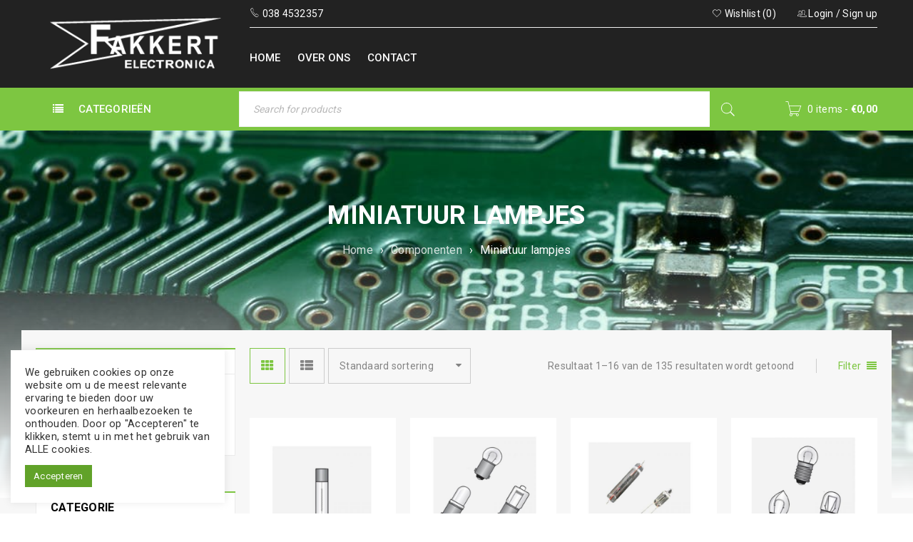

--- FILE ---
content_type: text/html; charset=UTF-8
request_url: https://fakkert-electronica.nl/product-categorie/componenten/miniatuur-lampjes/
body_size: 48713
content:
<!DOCTYPE html>
<html lang="nl-NL" prefix="og: https://ogp.me/ns#">
<head>
		<meta charset="UTF-8" />

			<meta name="viewport" content="width=device-width, initial-scale=1.0, maximum-scale=1" />
	
	<link rel="profile" href="//gmpg.org/xfn/11" />
				<link rel="shortcut icon" href="https://fakkert-electronica.nl/wp-content/uploads/2020/11/store_logo.png" />
						<script>document.documentElement.className = document.documentElement.className + ' yes-js js_active js'</script>
				<style>img:is([sizes="auto" i], [sizes^="auto," i]) { contain-intrinsic-size: 3000px 1500px }</style>
	
<!-- Search Engine Optimization door Rank Math - https://rankmath.com/ -->
<title>Miniatuur lampjes Archieven - Fakkert Electronica</title>
<meta name="robots" content="follow, index, max-snippet:-1, max-video-preview:-1, max-image-preview:large"/>
<link rel="canonical" href="https://fakkert-electronica.nl/product-categorie/componenten/miniatuur-lampjes/" />
<link rel="next" href="https://fakkert-electronica.nl/product-categorie/componenten/miniatuur-lampjes/page/2/" />
<meta property="og:locale" content="nl_NL" />
<meta property="og:type" content="article" />
<meta property="og:title" content="Miniatuur lampjes Archieven - Fakkert Electronica" />
<meta property="og:url" content="https://fakkert-electronica.nl/product-categorie/componenten/miniatuur-lampjes/" />
<meta property="og:site_name" content="Fakkert Electronica" />
<meta property="og:image" content="https://fakkert-electronica.nl/wp-content/uploads/2021/09/Naamloos-26.jpg" />
<meta property="og:image:secure_url" content="https://fakkert-electronica.nl/wp-content/uploads/2021/09/Naamloos-26.jpg" />
<meta property="og:image:width" content="1000" />
<meta property="og:image:height" content="1000" />
<meta property="og:image:type" content="image/jpeg" />
<meta name="twitter:card" content="summary_large_image" />
<meta name="twitter:title" content="Miniatuur lampjes Archieven - Fakkert Electronica" />
<meta name="twitter:label1" content="Producten" />
<meta name="twitter:data1" content="133" />
<script type="application/ld+json" class="rank-math-schema">{"@context":"https://schema.org","@graph":[{"@type":"Organization","@id":"https://fakkert-electronica.nl/#organization","name":"Fakkert Electronica"},{"@type":"WebSite","@id":"https://fakkert-electronica.nl/#website","url":"https://fakkert-electronica.nl","name":"Fakkert Electronica","publisher":{"@id":"https://fakkert-electronica.nl/#organization"},"inLanguage":"nl-NL"},{"@type":"BreadcrumbList","@id":"https://fakkert-electronica.nl/product-categorie/componenten/miniatuur-lampjes/#breadcrumb","itemListElement":[{"@type":"ListItem","position":"1","item":{"@id":"https://fakkert-electronica.nl","name":"Home"}},{"@type":"ListItem","position":"2","item":{"@id":"https://fakkert-electronica.nl/product-categorie/componenten/miniatuur-lampjes/","name":"Miniatuur lampjes"}}]},{"@type":"CollectionPage","@id":"https://fakkert-electronica.nl/product-categorie/componenten/miniatuur-lampjes/#webpage","url":"https://fakkert-electronica.nl/product-categorie/componenten/miniatuur-lampjes/","name":"Miniatuur lampjes Archieven - Fakkert Electronica","isPartOf":{"@id":"https://fakkert-electronica.nl/#website"},"inLanguage":"nl-NL","breadcrumb":{"@id":"https://fakkert-electronica.nl/product-categorie/componenten/miniatuur-lampjes/#breadcrumb"}}]}</script>
<!-- /Rank Math WordPress SEO plugin -->

<link rel='dns-prefetch' href='//fonts.googleapis.com' />
<link rel="alternate" type="application/rss+xml" title="Fakkert Electronica &raquo; feed" href="https://fakkert-electronica.nl/feed/" />
<link rel="alternate" type="application/rss+xml" title="Fakkert Electronica &raquo; reacties feed" href="https://fakkert-electronica.nl/comments/feed/" />
<link rel="alternate" type="application/rss+xml" title="Fakkert Electronica &raquo; Miniatuur lampjes Categorie feed" href="https://fakkert-electronica.nl/product-categorie/componenten/miniatuur-lampjes/feed/" />
<script type="text/javascript">
/* <![CDATA[ */
window._wpemojiSettings = {"baseUrl":"https:\/\/s.w.org\/images\/core\/emoji\/16.0.1\/72x72\/","ext":".png","svgUrl":"https:\/\/s.w.org\/images\/core\/emoji\/16.0.1\/svg\/","svgExt":".svg","source":{"concatemoji":"https:\/\/fakkert-electronica.nl\/wp-includes\/js\/wp-emoji-release.min.js?ver=6.8.3"}};
/*! This file is auto-generated */
!function(s,n){var o,i,e;function c(e){try{var t={supportTests:e,timestamp:(new Date).valueOf()};sessionStorage.setItem(o,JSON.stringify(t))}catch(e){}}function p(e,t,n){e.clearRect(0,0,e.canvas.width,e.canvas.height),e.fillText(t,0,0);var t=new Uint32Array(e.getImageData(0,0,e.canvas.width,e.canvas.height).data),a=(e.clearRect(0,0,e.canvas.width,e.canvas.height),e.fillText(n,0,0),new Uint32Array(e.getImageData(0,0,e.canvas.width,e.canvas.height).data));return t.every(function(e,t){return e===a[t]})}function u(e,t){e.clearRect(0,0,e.canvas.width,e.canvas.height),e.fillText(t,0,0);for(var n=e.getImageData(16,16,1,1),a=0;a<n.data.length;a++)if(0!==n.data[a])return!1;return!0}function f(e,t,n,a){switch(t){case"flag":return n(e,"\ud83c\udff3\ufe0f\u200d\u26a7\ufe0f","\ud83c\udff3\ufe0f\u200b\u26a7\ufe0f")?!1:!n(e,"\ud83c\udde8\ud83c\uddf6","\ud83c\udde8\u200b\ud83c\uddf6")&&!n(e,"\ud83c\udff4\udb40\udc67\udb40\udc62\udb40\udc65\udb40\udc6e\udb40\udc67\udb40\udc7f","\ud83c\udff4\u200b\udb40\udc67\u200b\udb40\udc62\u200b\udb40\udc65\u200b\udb40\udc6e\u200b\udb40\udc67\u200b\udb40\udc7f");case"emoji":return!a(e,"\ud83e\udedf")}return!1}function g(e,t,n,a){var r="undefined"!=typeof WorkerGlobalScope&&self instanceof WorkerGlobalScope?new OffscreenCanvas(300,150):s.createElement("canvas"),o=r.getContext("2d",{willReadFrequently:!0}),i=(o.textBaseline="top",o.font="600 32px Arial",{});return e.forEach(function(e){i[e]=t(o,e,n,a)}),i}function t(e){var t=s.createElement("script");t.src=e,t.defer=!0,s.head.appendChild(t)}"undefined"!=typeof Promise&&(o="wpEmojiSettingsSupports",i=["flag","emoji"],n.supports={everything:!0,everythingExceptFlag:!0},e=new Promise(function(e){s.addEventListener("DOMContentLoaded",e,{once:!0})}),new Promise(function(t){var n=function(){try{var e=JSON.parse(sessionStorage.getItem(o));if("object"==typeof e&&"number"==typeof e.timestamp&&(new Date).valueOf()<e.timestamp+604800&&"object"==typeof e.supportTests)return e.supportTests}catch(e){}return null}();if(!n){if("undefined"!=typeof Worker&&"undefined"!=typeof OffscreenCanvas&&"undefined"!=typeof URL&&URL.createObjectURL&&"undefined"!=typeof Blob)try{var e="postMessage("+g.toString()+"("+[JSON.stringify(i),f.toString(),p.toString(),u.toString()].join(",")+"));",a=new Blob([e],{type:"text/javascript"}),r=new Worker(URL.createObjectURL(a),{name:"wpTestEmojiSupports"});return void(r.onmessage=function(e){c(n=e.data),r.terminate(),t(n)})}catch(e){}c(n=g(i,f,p,u))}t(n)}).then(function(e){for(var t in e)n.supports[t]=e[t],n.supports.everything=n.supports.everything&&n.supports[t],"flag"!==t&&(n.supports.everythingExceptFlag=n.supports.everythingExceptFlag&&n.supports[t]);n.supports.everythingExceptFlag=n.supports.everythingExceptFlag&&!n.supports.flag,n.DOMReady=!1,n.readyCallback=function(){n.DOMReady=!0}}).then(function(){return e}).then(function(){var e;n.supports.everything||(n.readyCallback(),(e=n.source||{}).concatemoji?t(e.concatemoji):e.wpemoji&&e.twemoji&&(t(e.twemoji),t(e.wpemoji)))}))}((window,document),window._wpemojiSettings);
/* ]]> */
</script>
<style id='wp-emoji-styles-inline-css' type='text/css'>

	img.wp-smiley, img.emoji {
		display: inline !important;
		border: none !important;
		box-shadow: none !important;
		height: 1em !important;
		width: 1em !important;
		margin: 0 0.07em !important;
		vertical-align: -0.1em !important;
		background: none !important;
		padding: 0 !important;
	}
</style>
<link rel='stylesheet' id='wp-block-library-css' href='https://fakkert-electronica.nl/wp-includes/css/dist/block-library/style.min.css?ver=6.8.3' type='text/css' media='all' />
<style id='classic-theme-styles-inline-css' type='text/css'>
/*! This file is auto-generated */
.wp-block-button__link{color:#fff;background-color:#32373c;border-radius:9999px;box-shadow:none;text-decoration:none;padding:calc(.667em + 2px) calc(1.333em + 2px);font-size:1.125em}.wp-block-file__button{background:#32373c;color:#fff;text-decoration:none}
</style>
<link rel='stylesheet' id='woocommerce-add-to-cart-form-style-css' href='https://fakkert-electronica.nl/wp-content/plugins/woocommerce/assets/client/blocks/woocommerce/add-to-cart-form-style.css?ver=6.8.3' type='text/css' media='all' />
<style id='woocommerce-product-button-style-inline-css' type='text/css'>
.wp-block-button.wc-block-components-product-button{align-items:center;display:flex;flex-direction:column;gap:12px;justify-content:center;white-space:normal;word-break:break-word}.wp-block-button.wc-block-components-product-button.is-style-outline .wp-block-button__link{border:2px solid}.wp-block-button.wc-block-components-product-button.is-style-outline .wp-block-button__link:not(.has-text-color){color:currentColor}.wp-block-button.wc-block-components-product-button.is-style-outline .wp-block-button__link:not(.has-background){background-color:transparent;background-image:none}.wp-block-button.wc-block-components-product-button.has-custom-width .wp-block-button__link{box-sizing:border-box}.wp-block-button.wc-block-components-product-button.wp-block-button__width-25 .wp-block-button__link{width:25%}.wp-block-button.wc-block-components-product-button.wp-block-button__width-50 .wp-block-button__link{width:50%}.wp-block-button.wc-block-components-product-button.wp-block-button__width-75 .wp-block-button__link{width:75%}.wp-block-button.wc-block-components-product-button.wp-block-button__width-100 .wp-block-button__link{width:100%}.wp-block-button.wc-block-components-product-button .wp-block-button__link{display:inline-flex;font-size:1em;justify-content:center;text-align:center;white-space:normal;width:auto;word-break:break-word}.wp-block-button.wc-block-components-product-button a[hidden]{display:none}@keyframes slideOut{0%{transform:translateY(0)}to{transform:translateY(-100%)}}@keyframes slideIn{0%{opacity:0;transform:translateY(90%)}to{opacity:1;transform:translate(0)}}.wp-block-button.wc-block-components-product-button.align-left{align-items:flex-start}.wp-block-button.wc-block-components-product-button.align-right{align-items:flex-end}.wp-block-button.wc-block-components-product-button .wc-block-components-product-button__button{align-items:center;border-style:none;display:inline-flex;justify-content:center;line-height:inherit;overflow:hidden;white-space:normal;word-break:break-word}.wp-block-button.wc-block-components-product-button .wc-block-components-product-button__button span.wc-block-slide-out{animation:slideOut .1s linear 1 normal forwards}.wp-block-button.wc-block-components-product-button .wc-block-components-product-button__button span.wc-block-slide-in{animation:slideIn .1s linear 1 normal}.wp-block-button.wc-block-components-product-button .wc-block-components-product-button__button--placeholder{background-color:currentColor!important;border:0!important;border-radius:.25rem;box-shadow:none;color:currentColor!important;display:block;line-height:1;max-width:100%!important;min-height:3em;min-width:8em;opacity:.15;outline:0!important;overflow:hidden!important;pointer-events:none;position:relative!important;width:100%;z-index:1}.wp-block-button.wc-block-components-product-button .wc-block-components-product-button__button--placeholder>*{visibility:hidden}.wp-block-button.wc-block-components-product-button .wc-block-components-product-button__button--placeholder:after{animation:loading__animation 1.5s ease-in-out infinite;background-image:linear-gradient(90deg,currentColor,hsla(0,0%,96%,.302),currentColor);background-repeat:no-repeat;content:" ";display:block;height:100%;left:0;position:absolute;right:0;top:0;transform:translateX(-100%)}@keyframes loading__animation{to{transform:translateX(100%)}}@media screen and (prefers-reduced-motion:reduce){.wp-block-button.wc-block-components-product-button .wc-block-components-product-button__button--placeholder{animation:none}}.wc-block-all-products .wp-block-button.wc-block-components-product-button{margin-bottom:12px}.theme-twentytwentyone .editor-styles-wrapper .wc-block-components-product-button .wp-block-button__link{background-color:var(--button--color-background);border-color:var(--button--color-background);color:var(--button--color-text)}

</style>
<style id='woocommerce-product-collection-style-inline-css' type='text/css'>
.wp-block-woocommerce-product-collection .wc-block-components-product-stock-indicator{text-align:center}.wc-block-components-notice-banner .wc-block-components-button.wc-block-components-notice-banner__dismiss[hidden]{display:none}

</style>
<style id='woocommerce-product-filters-style-inline-css' type='text/css'>
:where(.wc-block-product-filters){--top-padding:var(--wp-admin--admin-bar--height);display:inline-flex}@media(max-width:782px){:where(.wc-block-product-filters){--top-padding:var(--adminbar-mobile-padding,0)}}:where(.wc-block-product-filters) .wc-block-product-filters__close-overlay,:where(.wc-block-product-filters) .wc-block-product-filters__open-overlay{align-items:center;background:transparent;border:transparent;color:inherit;display:flex;font-size:.875em;padding:0}:where(.wc-block-product-filters) .wc-block-product-filters__close-overlay svg,:where(.wc-block-product-filters) .wc-block-product-filters__open-overlay svg{fill:currentColor}:where(.wc-block-product-filters) .wc-block-product-filters__close-overlay span,:where(.wc-block-product-filters) .wc-block-product-filters__open-overlay span{padding:0 5px}:where(.wc-block-product-filters) .wc-block-product-filters__open-overlay svg{height:var(--wc-product-filters-overlay-icon-size,1.5em);width:var(--wc-product-filters-overlay-icon-size,1.5em)}:where(.wc-block-product-filters) .wc-block-product-filters__overlay{background-color:transparent;inset:0;pointer-events:none;position:fixed;top:var(--top-padding);transition:background-color .5s;z-index:9999}:where(.wc-block-product-filters) .wc-block-product-filters__overlay-wrapper{height:100%;position:relative;width:100%}:where(.wc-block-product-filters) .wc-block-product-filters__overlay-dialog{background-color:var(--wc-product-filters-overlay-background-color,var(--wc-product-filters-background-color,var(--wp--preset--color--base,#fff)));color:var(--wc-product-filters-overlay-text-color,var(--wc-product-filters-text-color,var(--wp--preset--color--base,#111)));display:flex!important;flex-direction:column;gap:var(--wp--preset--spacing--40);inset:0;max-height:100%;position:absolute;transform:translateY(100vh);transition:none}:where(.wc-block-product-filters) .wc-block-product-filters__overlay-header{display:flex;flex-flow:row-reverse;padding:var(--wp--preset--spacing--30) var(--wp--preset--spacing--40) 0}:where(.wc-block-product-filters) .wc-block-product-filters__overlay-content{display:flex;flex-direction:column;flex-grow:1;gap:var(--wc-product-filter-block-spacing,var(--wp--style--block-gap,1.2rem));overflow-y:scroll;padding:0 var(--wp--preset--spacing--40)}:where(.wc-block-product-filters) .wc-block-product-filters__overlay-content>:first-child{margin-top:0}:where(.wc-block-product-filters) .wc-block-product-filters__overlay-footer{box-shadow:0 -4px 8px 0 rgba(0,0,0,.102);padding:var(--wp--preset--spacing--30) var(--wp--preset--spacing--40)}:where(.wc-block-product-filters) .wc-block-product-filters__apply{width:100%}:where(.wc-block-product-filters).is-overlay-opened .wc-block-product-filters__overlay{background-color:rgba(95,95,95,.35);pointer-events:auto;z-index:9999}:where(.wc-block-product-filters).is-overlay-opened .wc-block-product-filters__overlay-dialog{color:var(--wc-product-filters-overlay-color,inherit);transform:translateY(0);transition:transform .5s}@media(min-width:601px){:where(.wc-block-product-filters),:where(.wc-block-product-filters).is-overlay-opened{display:flex}:where(.wc-block-product-filters) .wc-block-product-filters__open-overlay,:where(.wc-block-product-filters) .wc-block-product-filters__overlay-footer,:where(.wc-block-product-filters) .wc-block-product-filters__overlay-header,:where(.wc-block-product-filters).is-overlay-opened .wc-block-product-filters__open-overlay,:where(.wc-block-product-filters).is-overlay-opened .wc-block-product-filters__overlay-footer,:where(.wc-block-product-filters).is-overlay-opened .wc-block-product-filters__overlay-header{display:none}:where(.wc-block-product-filters) .wc-block-product-filters__overlay,:where(.wc-block-product-filters).is-overlay-opened .wc-block-product-filters__overlay{background:inherit;color:inherit;inset:0;pointer-events:auto;position:relative;transition:none}:where(.wc-block-product-filters) .wc-block-product-filters__overlay-wrapper,:where(.wc-block-product-filters).is-overlay-opened .wc-block-product-filters__overlay-wrapper{background:inherit;color:inherit;height:auto;width:auto}:where(.wc-block-product-filters) .wc-block-product-filters__overlay-dialog,:where(.wc-block-product-filters).is-overlay-opened .wc-block-product-filters__overlay-dialog{background:inherit;color:inherit;position:relative;transform:none}:where(.wc-block-product-filters) .wc-block-product-filters__overlay-content,:where(.wc-block-product-filters).is-overlay-opened .wc-block-product-filters__overlay-content{background:inherit;color:inherit;flex-grow:1;overflow:visible;padding:0}}@media(max-width:600px){:where(.wc-block-product-filters) .wc-block-product-filters__overlay-content .wp-block-group{display:block}:where(.wc-block-product-filters) .wc-block-product-filters__overlay-content .wp-block-group>div{margin:20px 0}}.wc-block-product-filter--hidden{display:none}

</style>
<link rel='stylesheet' id='woocommerce-product-filter-price-slider-style-css' href='https://fakkert-electronica.nl/wp-content/plugins/woocommerce/assets/client/blocks/woocommerce/product-filter-price-slider-style.css?ver=6.8.3' type='text/css' media='all' />
<style id='woocommerce-product-filter-removable-chips-style-inline-css' type='text/css'>
.wc-block-product-filter-removable-chips.is-vertical .wc-block-product-filter-removable-chips__items{flex-direction:column}.wc-block-product-filter-removable-chips.is-content-justification-center .wc-block-product-filter-removable-chips__items{justify-content:center}.wc-block-product-filter-removable-chips.is-content-justification-right .wc-block-product-filter-removable-chips__items{justify-content:flex-end}.wc-block-product-filter-removable-chips.is-content-justification-space-between .wc-block-product-filter-removable-chips__items{justify-content:space-between}.wc-block-product-filter-removable-chips.is-horizontal .wc-block-product-filter-removable-chips__items{width:100%}.wc-block-product-filter-removable-chips__items{color:var(--wc-product-filter-removable-chips-text,currentColor);display:inline-flex;flex-wrap:wrap;gap:4px;list-style:none;margin:0;padding:0}.wc-block-product-filter-removable-chips__items .wc-block-product-filter-removable-chips__item{align-items:center;appearance:none;background:var(--wc-product-filter-removable-chips-background,transparent);border:1px solid var(--wc-product-filter-removable-chips-border,color-mix(in srgb,currentColor 20%,transparent));border-radius:2px;display:flex;font-size:.875em;gap:8px;justify-content:space-between;padding:.25em .75em}.wc-block-product-filter-removable-chips__items .wc-block-product-filter-removable-chips__item .wc-block-product-filter-removable-chips__remove{align-items:center;background-color:transparent;border:none;color:var(--wc-product-filter-removable-chips-text,currentColor);cursor:pointer;display:flex;margin:0;padding:0}.wc-block-product-filter-removable-chips__items .wc-block-product-filter-removable-chips__item .wc-block-product-filter-removable-chips__remove .wc-block-product-filter-removable-chips__remove-icon{fill:currentColor}

</style>
<style id='woocommerce-product-filter-checkbox-list-style-inline-css' type='text/css'>
.wc-block-product-filter-checkbox-list__list{list-style:none outside;margin:0;padding:0}.wc-block-product-filter-checkbox-list__label{align-items:center;display:inline-flex;gap:.625em}.wc-block-product-filter-checkbox-list__item .wc-block-product-filter-checkbox-list__label{margin-bottom:0}:where(.wc-block-product-filter-checkbox-list__input-wrapper){display:block;position:relative}.wc-block-product-filter-checkbox-list__input-wrapper:before{background:currentColor;border-radius:2px;content:"";height:1em;left:0;opacity:.1;pointer-events:none;position:absolute;top:0;width:1em}.has-option-element-color .wc-block-product-filter-checkbox-list__input-wrapper:before{display:none}input[type=checkbox].wc-block-product-filter-checkbox-list__input{appearance:none;background:var(--wc-product-filter-checkbox-list-option-element,transparent);border:1px solid var(--wc-product-filter-checkbox-list-option-element-border,transparent);border-radius:2px;color:inherit;cursor:pointer;display:block;font-size:inherit;height:1em;margin:0;width:1em}input[type=checkbox].wc-block-product-filter-checkbox-list__input:focus{outline-color:var(--wc-product-filter-checkbox-list-option-element-border,currentColor);outline-width:1px}svg.wc-block-product-filter-checkbox-list__mark{box-sizing:border-box;color:var(--wc-product-filter-checkbox-list-option-element-selected,currentColor);display:none;height:1em;left:0;padding:.2em;position:absolute;top:0;width:1em}input[type=checkbox].wc-block-product-filter-checkbox-list__input:checked:after,input[type=checkbox].wc-block-product-filter-checkbox-list__input:checked:before{content:none}input[type=checkbox].wc-block-product-filter-checkbox-list__input:checked+.wc-block-product-filter-checkbox-list__mark{display:block;pointer-events:none}:where(.wc-block-product-filter-checkbox-list__text-wrapper){align-items:center;display:inline-flex;font-size:.875em;gap:4px}.wc-block-product-filter-checkbox-list__show-more{appearance:none;background:transparent;border:none;font-family:inherit;padding:0;text-decoration:underline}

</style>
<style id='woocommerce-product-filter-chips-style-inline-css' type='text/css'>
:where(.wc-block-product-filter-chips__items){display:flex;flex-wrap:wrap;gap:4px}.wc-block-product-filter-chips__item{appearance:none;background:transparent;border:1px solid color-mix(in srgb,currentColor 20%,transparent);border-radius:2px;color:var(--wc-product-filter-chips-text,currentColor);cursor:pointer;font-family:inherit;font-size:.875em;padding:4px 8px}.has-chip-text-color .wc-block-product-filter-chips__item{color:var(--wc-product-filter-chips-text)}.has-chip-background-color .wc-block-product-filter-chips__item{background:var(--wc-product-filter-chips-background)}.has-chip-border-color .wc-block-product-filter-chips__item{border-color:var(--wc-product-filter-chips-border)}.wc-block-product-filter-chips__item[aria-checked=true]{background:currentColor}.has-selected-chip-text-color .wc-block-product-filter-chips__item[aria-checked=true]{color:var(--wc-product-filter-chips-selected-text)}.has-selected-chip-background-color .wc-block-product-filter-chips__item[aria-checked=true]{background:var(--wc-product-filter-chips-selected-background)}.has-selected-chip-border-color .wc-block-product-filter-chips__item[aria-checked=true]{border-color:var(--wc-product-filter-chips-selected-border)}:where(.wc-block-product-filter-chips__label){align-items:center;display:inline-flex;gap:4px}.wc-block-product-filter-chips:not(.has-selected-chip-text-color) .wc-block-product-filter-chips__item[aria-checked=true]>.wc-block-product-filter-chips__label{filter:invert(100%)}.wc-block-product-filter-chips__show-more{appearance:none;background:transparent;border:none;font-family:inherit;padding:0;text-decoration:underline}

</style>
<link rel='stylesheet' id='woocommerce-product-gallery-style-css' href='https://fakkert-electronica.nl/wp-content/plugins/woocommerce/assets/client/blocks/woocommerce/product-gallery-style.css?ver=6.8.3' type='text/css' media='all' />
<style id='woocommerce-product-template-style-inline-css' type='text/css'>
.wc-block-product-template{list-style:none;margin-bottom:0;margin-top:0;max-width:100%;padding:0}.wc-block-product-template.wc-block-product-template{background:none}.wc-block-product-template.is-flex-container{display:flex;flex-direction:row;flex-wrap:wrap;gap:1.25em}.wc-block-product-template.is-flex-container>li{list-style:none;margin:0;width:100%}@media(min-width:600px){.wc-block-product-template.is-flex-container.is-flex-container.columns-2>li{width:calc(50% - .625em)}.wc-block-product-template.is-flex-container.is-flex-container.columns-3>li{width:calc(33.33333% - .83333em)}.wc-block-product-template.is-flex-container.is-flex-container.columns-4>li{width:calc(25% - .9375em)}.wc-block-product-template.is-flex-container.is-flex-container.columns-5>li{width:calc(20% - 1em)}.wc-block-product-template.is-flex-container.is-flex-container.columns-6>li{width:calc(16.66667% - 1.04167em)}}.wc-block-product-template__responsive{grid-gap:1.25em;display:grid}.wc-block-product-template__responsive.columns-2{grid-template-columns:repeat(auto-fill,minmax(max(150px,calc(50% - .625em)),1fr))}.wc-block-product-template__responsive.columns-3{grid-template-columns:repeat(auto-fill,minmax(max(150px,calc(33.33333% - .83333em)),1fr))}.wc-block-product-template__responsive.columns-4{grid-template-columns:repeat(auto-fill,minmax(max(150px,calc(25% - .9375em)),1fr))}.wc-block-product-template__responsive.columns-5{grid-template-columns:repeat(auto-fill,minmax(max(150px,calc(20% - 1em)),1fr))}.wc-block-product-template__responsive.columns-6{grid-template-columns:repeat(auto-fill,minmax(max(150px,calc(16.66667% - 1.04167em)),1fr))}.wc-block-product-template__responsive>li{margin-block-start:0}:where(.wc-block-product-template .wc-block-product)>:not(:last-child){margin-bottom:.75rem;margin-top:0}.is-product-collection-layout-list .wc-block-product:not(:last-child){margin-bottom:1.2rem}

</style>
<link rel='stylesheet' id='jquery-selectBox-css' href='https://fakkert-electronica.nl/wp-content/plugins/yith-woocommerce-wishlist/assets/css/jquery.selectBox.css?ver=1.2.0' type='text/css' media='all' />
<link rel='stylesheet' id='woocommerce_prettyPhoto_css-css' href='//fakkert-electronica.nl/wp-content/plugins/woocommerce/assets/css/prettyPhoto.css?ver=3.1.6' type='text/css' media='all' />
<link rel='stylesheet' id='yith-wcwl-main-css' href='https://fakkert-electronica.nl/wp-content/plugins/yith-woocommerce-wishlist/assets/css/style.css?ver=4.6.0' type='text/css' media='all' />
<style id='yith-wcwl-main-inline-css' type='text/css'>
 :root { --rounded-corners-radius: 16px; --add-to-cart-rounded-corners-radius: 16px; --color-headers-background: #F4F4F4; --feedback-duration: 3s } 
 :root { --rounded-corners-radius: 16px; --add-to-cart-rounded-corners-radius: 16px; --color-headers-background: #F4F4F4; --feedback-duration: 3s } 
</style>
<style id='global-styles-inline-css' type='text/css'>
:root{--wp--preset--aspect-ratio--square: 1;--wp--preset--aspect-ratio--4-3: 4/3;--wp--preset--aspect-ratio--3-4: 3/4;--wp--preset--aspect-ratio--3-2: 3/2;--wp--preset--aspect-ratio--2-3: 2/3;--wp--preset--aspect-ratio--16-9: 16/9;--wp--preset--aspect-ratio--9-16: 9/16;--wp--preset--color--black: #000000;--wp--preset--color--cyan-bluish-gray: #abb8c3;--wp--preset--color--white: #ffffff;--wp--preset--color--pale-pink: #f78da7;--wp--preset--color--vivid-red: #cf2e2e;--wp--preset--color--luminous-vivid-orange: #ff6900;--wp--preset--color--luminous-vivid-amber: #fcb900;--wp--preset--color--light-green-cyan: #7bdcb5;--wp--preset--color--vivid-green-cyan: #00d084;--wp--preset--color--pale-cyan-blue: #8ed1fc;--wp--preset--color--vivid-cyan-blue: #0693e3;--wp--preset--color--vivid-purple: #9b51e0;--wp--preset--gradient--vivid-cyan-blue-to-vivid-purple: linear-gradient(135deg,rgba(6,147,227,1) 0%,rgb(155,81,224) 100%);--wp--preset--gradient--light-green-cyan-to-vivid-green-cyan: linear-gradient(135deg,rgb(122,220,180) 0%,rgb(0,208,130) 100%);--wp--preset--gradient--luminous-vivid-amber-to-luminous-vivid-orange: linear-gradient(135deg,rgba(252,185,0,1) 0%,rgba(255,105,0,1) 100%);--wp--preset--gradient--luminous-vivid-orange-to-vivid-red: linear-gradient(135deg,rgba(255,105,0,1) 0%,rgb(207,46,46) 100%);--wp--preset--gradient--very-light-gray-to-cyan-bluish-gray: linear-gradient(135deg,rgb(238,238,238) 0%,rgb(169,184,195) 100%);--wp--preset--gradient--cool-to-warm-spectrum: linear-gradient(135deg,rgb(74,234,220) 0%,rgb(151,120,209) 20%,rgb(207,42,186) 40%,rgb(238,44,130) 60%,rgb(251,105,98) 80%,rgb(254,248,76) 100%);--wp--preset--gradient--blush-light-purple: linear-gradient(135deg,rgb(255,206,236) 0%,rgb(152,150,240) 100%);--wp--preset--gradient--blush-bordeaux: linear-gradient(135deg,rgb(254,205,165) 0%,rgb(254,45,45) 50%,rgb(107,0,62) 100%);--wp--preset--gradient--luminous-dusk: linear-gradient(135deg,rgb(255,203,112) 0%,rgb(199,81,192) 50%,rgb(65,88,208) 100%);--wp--preset--gradient--pale-ocean: linear-gradient(135deg,rgb(255,245,203) 0%,rgb(182,227,212) 50%,rgb(51,167,181) 100%);--wp--preset--gradient--electric-grass: linear-gradient(135deg,rgb(202,248,128) 0%,rgb(113,206,126) 100%);--wp--preset--gradient--midnight: linear-gradient(135deg,rgb(2,3,129) 0%,rgb(40,116,252) 100%);--wp--preset--font-size--small: 13px;--wp--preset--font-size--medium: 20px;--wp--preset--font-size--large: 36px;--wp--preset--font-size--x-large: 42px;--wp--preset--spacing--20: 0.44rem;--wp--preset--spacing--30: 0.67rem;--wp--preset--spacing--40: 1rem;--wp--preset--spacing--50: 1.5rem;--wp--preset--spacing--60: 2.25rem;--wp--preset--spacing--70: 3.38rem;--wp--preset--spacing--80: 5.06rem;--wp--preset--shadow--natural: 6px 6px 9px rgba(0, 0, 0, 0.2);--wp--preset--shadow--deep: 12px 12px 50px rgba(0, 0, 0, 0.4);--wp--preset--shadow--sharp: 6px 6px 0px rgba(0, 0, 0, 0.2);--wp--preset--shadow--outlined: 6px 6px 0px -3px rgba(255, 255, 255, 1), 6px 6px rgba(0, 0, 0, 1);--wp--preset--shadow--crisp: 6px 6px 0px rgba(0, 0, 0, 1);}:where(.is-layout-flex){gap: 0.5em;}:where(.is-layout-grid){gap: 0.5em;}body .is-layout-flex{display: flex;}.is-layout-flex{flex-wrap: wrap;align-items: center;}.is-layout-flex > :is(*, div){margin: 0;}body .is-layout-grid{display: grid;}.is-layout-grid > :is(*, div){margin: 0;}:where(.wp-block-columns.is-layout-flex){gap: 2em;}:where(.wp-block-columns.is-layout-grid){gap: 2em;}:where(.wp-block-post-template.is-layout-flex){gap: 1.25em;}:where(.wp-block-post-template.is-layout-grid){gap: 1.25em;}.has-black-color{color: var(--wp--preset--color--black) !important;}.has-cyan-bluish-gray-color{color: var(--wp--preset--color--cyan-bluish-gray) !important;}.has-white-color{color: var(--wp--preset--color--white) !important;}.has-pale-pink-color{color: var(--wp--preset--color--pale-pink) !important;}.has-vivid-red-color{color: var(--wp--preset--color--vivid-red) !important;}.has-luminous-vivid-orange-color{color: var(--wp--preset--color--luminous-vivid-orange) !important;}.has-luminous-vivid-amber-color{color: var(--wp--preset--color--luminous-vivid-amber) !important;}.has-light-green-cyan-color{color: var(--wp--preset--color--light-green-cyan) !important;}.has-vivid-green-cyan-color{color: var(--wp--preset--color--vivid-green-cyan) !important;}.has-pale-cyan-blue-color{color: var(--wp--preset--color--pale-cyan-blue) !important;}.has-vivid-cyan-blue-color{color: var(--wp--preset--color--vivid-cyan-blue) !important;}.has-vivid-purple-color{color: var(--wp--preset--color--vivid-purple) !important;}.has-black-background-color{background-color: var(--wp--preset--color--black) !important;}.has-cyan-bluish-gray-background-color{background-color: var(--wp--preset--color--cyan-bluish-gray) !important;}.has-white-background-color{background-color: var(--wp--preset--color--white) !important;}.has-pale-pink-background-color{background-color: var(--wp--preset--color--pale-pink) !important;}.has-vivid-red-background-color{background-color: var(--wp--preset--color--vivid-red) !important;}.has-luminous-vivid-orange-background-color{background-color: var(--wp--preset--color--luminous-vivid-orange) !important;}.has-luminous-vivid-amber-background-color{background-color: var(--wp--preset--color--luminous-vivid-amber) !important;}.has-light-green-cyan-background-color{background-color: var(--wp--preset--color--light-green-cyan) !important;}.has-vivid-green-cyan-background-color{background-color: var(--wp--preset--color--vivid-green-cyan) !important;}.has-pale-cyan-blue-background-color{background-color: var(--wp--preset--color--pale-cyan-blue) !important;}.has-vivid-cyan-blue-background-color{background-color: var(--wp--preset--color--vivid-cyan-blue) !important;}.has-vivid-purple-background-color{background-color: var(--wp--preset--color--vivid-purple) !important;}.has-black-border-color{border-color: var(--wp--preset--color--black) !important;}.has-cyan-bluish-gray-border-color{border-color: var(--wp--preset--color--cyan-bluish-gray) !important;}.has-white-border-color{border-color: var(--wp--preset--color--white) !important;}.has-pale-pink-border-color{border-color: var(--wp--preset--color--pale-pink) !important;}.has-vivid-red-border-color{border-color: var(--wp--preset--color--vivid-red) !important;}.has-luminous-vivid-orange-border-color{border-color: var(--wp--preset--color--luminous-vivid-orange) !important;}.has-luminous-vivid-amber-border-color{border-color: var(--wp--preset--color--luminous-vivid-amber) !important;}.has-light-green-cyan-border-color{border-color: var(--wp--preset--color--light-green-cyan) !important;}.has-vivid-green-cyan-border-color{border-color: var(--wp--preset--color--vivid-green-cyan) !important;}.has-pale-cyan-blue-border-color{border-color: var(--wp--preset--color--pale-cyan-blue) !important;}.has-vivid-cyan-blue-border-color{border-color: var(--wp--preset--color--vivid-cyan-blue) !important;}.has-vivid-purple-border-color{border-color: var(--wp--preset--color--vivid-purple) !important;}.has-vivid-cyan-blue-to-vivid-purple-gradient-background{background: var(--wp--preset--gradient--vivid-cyan-blue-to-vivid-purple) !important;}.has-light-green-cyan-to-vivid-green-cyan-gradient-background{background: var(--wp--preset--gradient--light-green-cyan-to-vivid-green-cyan) !important;}.has-luminous-vivid-amber-to-luminous-vivid-orange-gradient-background{background: var(--wp--preset--gradient--luminous-vivid-amber-to-luminous-vivid-orange) !important;}.has-luminous-vivid-orange-to-vivid-red-gradient-background{background: var(--wp--preset--gradient--luminous-vivid-orange-to-vivid-red) !important;}.has-very-light-gray-to-cyan-bluish-gray-gradient-background{background: var(--wp--preset--gradient--very-light-gray-to-cyan-bluish-gray) !important;}.has-cool-to-warm-spectrum-gradient-background{background: var(--wp--preset--gradient--cool-to-warm-spectrum) !important;}.has-blush-light-purple-gradient-background{background: var(--wp--preset--gradient--blush-light-purple) !important;}.has-blush-bordeaux-gradient-background{background: var(--wp--preset--gradient--blush-bordeaux) !important;}.has-luminous-dusk-gradient-background{background: var(--wp--preset--gradient--luminous-dusk) !important;}.has-pale-ocean-gradient-background{background: var(--wp--preset--gradient--pale-ocean) !important;}.has-electric-grass-gradient-background{background: var(--wp--preset--gradient--electric-grass) !important;}.has-midnight-gradient-background{background: var(--wp--preset--gradient--midnight) !important;}.has-small-font-size{font-size: var(--wp--preset--font-size--small) !important;}.has-medium-font-size{font-size: var(--wp--preset--font-size--medium) !important;}.has-large-font-size{font-size: var(--wp--preset--font-size--large) !important;}.has-x-large-font-size{font-size: var(--wp--preset--font-size--x-large) !important;}
:where(.wp-block-post-template.is-layout-flex){gap: 1.25em;}:where(.wp-block-post-template.is-layout-grid){gap: 1.25em;}
:where(.wp-block-columns.is-layout-flex){gap: 2em;}:where(.wp-block-columns.is-layout-grid){gap: 2em;}
:root :where(.wp-block-pullquote){font-size: 1.5em;line-height: 1.6;}
</style>
<link rel='stylesheet' id='contact-form-7-css' href='https://fakkert-electronica.nl/wp-content/plugins/contact-form-7/includes/css/styles.css?ver=6.1.4' type='text/css' media='all' />
<link rel='stylesheet' id='cookie-law-info-css' href='https://fakkert-electronica.nl/wp-content/plugins/cookie-law-info/legacy/public/css/cookie-law-info-public.css?ver=3.3.9.1' type='text/css' media='all' />
<link rel='stylesheet' id='cookie-law-info-gdpr-css' href='https://fakkert-electronica.nl/wp-content/plugins/cookie-law-info/legacy/public/css/cookie-law-info-gdpr.css?ver=3.3.9.1' type='text/css' media='all' />
<link rel='stylesheet' id='js_composer_front-css' href='https://fakkert-electronica.nl/wp-content/plugins/js_composer/assets/css/js_composer.min.css?ver=8.1' type='text/css' media='all' />
<link rel='stylesheet' id='ts-shortcode-css' href='https://fakkert-electronica.nl/wp-content/plugins/themesky/css/shortcode.css?ver=2.0.4' type='text/css' media='all' />
<link rel='stylesheet' id='owl-carousel-css' href='https://fakkert-electronica.nl/wp-content/plugins/themesky/css/owl.carousel.css?ver=2.0.4' type='text/css' media='all' />
<link rel='stylesheet' id='woocommerce-layout-css' href='https://fakkert-electronica.nl/wp-content/plugins/woocommerce/assets/css/woocommerce-layout.css?ver=9.9.3' type='text/css' media='all' />
<link rel='stylesheet' id='woocommerce-smallscreen-css' href='https://fakkert-electronica.nl/wp-content/plugins/woocommerce/assets/css/woocommerce-smallscreen.css?ver=9.9.3' type='text/css' media='only screen and (max-width: 768px)' />
<link rel='stylesheet' id='woocommerce-general-css' href='https://fakkert-electronica.nl/wp-content/plugins/woocommerce/assets/css/woocommerce.css?ver=9.9.3' type='text/css' media='all' />
<style id='woocommerce-inline-inline-css' type='text/css'>
.woocommerce form .form-row .required { visibility: visible; }
</style>
<link rel='stylesheet' id='brands-styles-css' href='https://fakkert-electronica.nl/wp-content/plugins/woocommerce/assets/css/brands.css?ver=9.9.3' type='text/css' media='all' />
<link rel='stylesheet' id='mollie-applepaydirect-css' href='https://fakkert-electronica.nl/wp-content/plugins/mollie-payments-for-woocommerce/public/css/mollie-applepaydirect.min.css?ver=1768045392' type='text/css' media='screen' />
<link rel='stylesheet' id='jquery-fixedheadertable-style-css' href='https://fakkert-electronica.nl/wp-content/plugins/yith-woocommerce-compare/assets/css/jquery.dataTables.css?ver=1.10.18' type='text/css' media='all' />
<link rel='stylesheet' id='yith_woocompare_page-css' href='https://fakkert-electronica.nl/wp-content/plugins/yith-woocommerce-compare/assets/css/compare.css?ver=3.1.0' type='text/css' media='all' />
<link rel='stylesheet' id='yith-woocompare-widget-css' href='https://fakkert-electronica.nl/wp-content/plugins/yith-woocommerce-compare/assets/css/widget.css?ver=3.1.0' type='text/css' media='all' />
<link rel='stylesheet' id='postnl-fe-checkout-css' href='https://fakkert-electronica.nl/wp-content/plugins/woo-postnl/assets/css/fe-checkout.css?ver=5.9.1' type='text/css' media='all' />
<link rel='stylesheet' id='google-fonts-roboto-css' href='//fonts.googleapis.com/css?family=Roboto%3A400%2C700%2C500%26subset%3Dlatin%2Clatin-ext&#038;ver=6.8.3' type='text/css' media='all' />
<link rel='stylesheet' id='font-awesome-css' href='https://fakkert-electronica.nl/wp-content/themes/fakkert/css/font-awesome.css?ver=2.2.5' type='text/css' media='all' />
<link rel='stylesheet' id='font-pe-icon-css' href='https://fakkert-electronica.nl/wp-content/themes/fakkert/css/pe-icon-7-stroke.min.css?ver=2.2.5' type='text/css' media='all' />
<link rel='stylesheet' id='boxshop-reset-css' href='https://fakkert-electronica.nl/wp-content/themes/fakkert/css/reset.css?ver=2.2.5' type='text/css' media='all' />
<style id='boxshop-reset-inline-css' type='text/css'>
.products.list .short-description.list{display: inline-block !important;}.products.grid .short-description.grid{display: inline-block !important;}
</style>
<link rel='stylesheet' id='boxshop-style-css' href='https://fakkert-electronica.nl/wp-content/themes/fakkert/style.css?ver=2.2.5' type='text/css' media='all' />
<link rel='stylesheet' id='boxshop-responsive-css' href='https://fakkert-electronica.nl/wp-content/themes/fakkert/css/responsive.css?ver=2.2.5' type='text/css' media='all' />
<link rel='stylesheet' id='boxshop-dynamic-css-css' href='https://fakkert-electronica.nl/wp-content/uploads/boxshop.css?ver=1741633202' type='text/css' media='all' />
<script type="text/template" id="tmpl-variation-template">
	<div class="woocommerce-variation-description">{{{ data.variation.variation_description }}}</div>
	<div class="woocommerce-variation-price">{{{ data.variation.price_html }}}</div>
	<div class="woocommerce-variation-availability">{{{ data.variation.availability_html }}}</div>
</script>
<script type="text/template" id="tmpl-unavailable-variation-template">
	<p role="alert">Dit product is niet beschikbaar. Kies een andere combinatie.</p>
</script>
<script type="text/javascript" src="https://fakkert-electronica.nl/wp-includes/js/jquery/jquery.min.js?ver=3.7.1" id="jquery-core-js"></script>
<script type="text/javascript" src="https://fakkert-electronica.nl/wp-includes/js/jquery/jquery-migrate.min.js?ver=3.4.1" id="jquery-migrate-js"></script>
<script type="text/javascript" id="cookie-law-info-js-extra">
/* <![CDATA[ */
var Cli_Data = {"nn_cookie_ids":[],"cookielist":[],"non_necessary_cookies":[],"ccpaEnabled":"","ccpaRegionBased":"","ccpaBarEnabled":"","strictlyEnabled":["necessary","obligatoire"],"ccpaType":"gdpr","js_blocking":"1","custom_integration":"","triggerDomRefresh":"","secure_cookies":""};
var cli_cookiebar_settings = {"animate_speed_hide":"500","animate_speed_show":"500","background":"#FFF","border":"#b1a6a6c2","border_on":"","button_1_button_colour":"#61a229","button_1_button_hover":"#4e8221","button_1_link_colour":"#fff","button_1_as_button":"1","button_1_new_win":"","button_2_button_colour":"#333","button_2_button_hover":"#292929","button_2_link_colour":"#444","button_2_as_button":"","button_2_hidebar":"","button_3_button_colour":"#3566bb","button_3_button_hover":"#2a5296","button_3_link_colour":"#fff","button_3_as_button":"1","button_3_new_win":"","button_4_button_colour":"#000","button_4_button_hover":"#000000","button_4_link_colour":"#333333","button_4_as_button":"","button_7_button_colour":"#61a229","button_7_button_hover":"#4e8221","button_7_link_colour":"#fff","button_7_as_button":"1","button_7_new_win":"","font_family":"inherit","header_fix":"","notify_animate_hide":"1","notify_animate_show":"","notify_div_id":"#cookie-law-info-bar","notify_position_horizontal":"right","notify_position_vertical":"bottom","scroll_close":"","scroll_close_reload":"","accept_close_reload":"","reject_close_reload":"","showagain_tab":"","showagain_background":"#fff","showagain_border":"#000","showagain_div_id":"#cookie-law-info-again","showagain_x_position":"100px","text":"#333333","show_once_yn":"","show_once":"10000","logging_on":"","as_popup":"","popup_overlay":"1","bar_heading_text":"","cookie_bar_as":"widget","popup_showagain_position":"bottom-right","widget_position":"left"};
var log_object = {"ajax_url":"https:\/\/fakkert-electronica.nl\/wp-admin\/admin-ajax.php"};
/* ]]> */
</script>
<script type="text/javascript" src="https://fakkert-electronica.nl/wp-content/plugins/cookie-law-info/legacy/public/js/cookie-law-info-public.js?ver=3.3.9.1" id="cookie-law-info-js"></script>
<script type="text/javascript" src="https://fakkert-electronica.nl/wp-content/plugins/woocommerce/assets/js/jquery-blockui/jquery.blockUI.min.js?ver=2.7.0-wc.9.9.3" id="jquery-blockui-js" data-wp-strategy="defer"></script>
<script type="text/javascript" id="wc-add-to-cart-js-extra">
/* <![CDATA[ */
var wc_add_to_cart_params = {"ajax_url":"\/wp-admin\/admin-ajax.php","wc_ajax_url":"\/?wc-ajax=%%endpoint%%","i18n_view_cart":"Bekijk winkelwagen","cart_url":"https:\/\/fakkert-electronica.nl\/winkelmand\/","is_cart":"","cart_redirect_after_add":"no"};
/* ]]> */
</script>
<script type="text/javascript" src="https://fakkert-electronica.nl/wp-content/plugins/woocommerce/assets/js/frontend/add-to-cart.min.js?ver=9.9.3" id="wc-add-to-cart-js" data-wp-strategy="defer"></script>
<script type="text/javascript" src="https://fakkert-electronica.nl/wp-content/plugins/woocommerce/assets/js/js-cookie/js.cookie.min.js?ver=2.1.4-wc.9.9.3" id="js-cookie-js" defer="defer" data-wp-strategy="defer"></script>
<script type="text/javascript" id="woocommerce-js-extra">
/* <![CDATA[ */
var woocommerce_params = {"ajax_url":"\/wp-admin\/admin-ajax.php","wc_ajax_url":"\/?wc-ajax=%%endpoint%%","i18n_password_show":"Wachtwoord weergeven","i18n_password_hide":"Wachtwoord verbergen"};
/* ]]> */
</script>
<script type="text/javascript" src="https://fakkert-electronica.nl/wp-content/plugins/woocommerce/assets/js/frontend/woocommerce.min.js?ver=9.9.3" id="woocommerce-js" defer="defer" data-wp-strategy="defer"></script>
<script type="text/javascript" src="https://fakkert-electronica.nl/wp-content/plugins/js_composer/assets/js/vendors/woocommerce-add-to-cart.js?ver=8.1" id="vc_woocommerce-add-to-cart-js-js"></script>
<script type="text/javascript" id="wc-cart-fragments-js-extra">
/* <![CDATA[ */
var wc_cart_fragments_params = {"ajax_url":"\/wp-admin\/admin-ajax.php","wc_ajax_url":"\/?wc-ajax=%%endpoint%%","cart_hash_key":"wc_cart_hash_0b6ceda5d4f2933799623374a535e7fb","fragment_name":"wc_fragments_0b6ceda5d4f2933799623374a535e7fb","request_timeout":"5000"};
/* ]]> */
</script>
<script type="text/javascript" src="https://fakkert-electronica.nl/wp-content/plugins/woocommerce/assets/js/frontend/cart-fragments.min.js?ver=9.9.3" id="wc-cart-fragments-js" defer="defer" data-wp-strategy="defer"></script>
<script type="text/javascript" src="https://fakkert-electronica.nl/wp-includes/js/underscore.min.js?ver=1.13.7" id="underscore-js"></script>
<script type="text/javascript" id="wp-util-js-extra">
/* <![CDATA[ */
var _wpUtilSettings = {"ajax":{"url":"\/wp-admin\/admin-ajax.php"}};
/* ]]> */
</script>
<script type="text/javascript" src="https://fakkert-electronica.nl/wp-includes/js/wp-util.min.js?ver=6.8.3" id="wp-util-js"></script>
<script type="text/javascript" id="wc-add-to-cart-variation-js-extra">
/* <![CDATA[ */
var wc_add_to_cart_variation_params = {"wc_ajax_url":"\/?wc-ajax=%%endpoint%%","i18n_no_matching_variations_text":"Geen producten gevonden. Kies een andere combinatie.","i18n_make_a_selection_text":"Selecteer enkele productopties voordat je dit product aan je winkelwagen toevoegt.","i18n_unavailable_text":"Dit product is niet beschikbaar. Kies een andere combinatie.","i18n_reset_alert_text":"Je selectie is opnieuw ingesteld. Selecteer eerst product-opties alvorens dit product in de winkelmand te plaatsen."};
/* ]]> */
</script>
<script type="text/javascript" src="https://fakkert-electronica.nl/wp-content/plugins/woocommerce/assets/js/frontend/add-to-cart-variation.min.js?ver=9.9.3" id="wc-add-to-cart-variation-js" defer="defer" data-wp-strategy="defer"></script>
<script></script><link rel="https://api.w.org/" href="https://fakkert-electronica.nl/wp-json/" /><link rel="alternate" title="JSON" type="application/json" href="https://fakkert-electronica.nl/wp-json/wp/v2/product_cat/815" /><link rel="EditURI" type="application/rsd+xml" title="RSD" href="https://fakkert-electronica.nl/xmlrpc.php?rsd" />
<meta name="generator" content="WordPress 6.8.3" />
<style type="text/css" data-type="vc_shortcodes-custom-css">.vc_custom_1489554124589{margin-bottom: 0px !important;border-bottom-width: 0px !important;padding-top: 70px !important;}.vc_custom_1476705347722{margin-bottom: 0px !important;}.vc_custom_1476705244248{margin-bottom: 50px !important;}.vc_custom_1476705257509{margin-bottom: 50px !important;}.vc_custom_1702566804032{margin-bottom: 40px !important;}</style>	<noscript><style>.woocommerce-product-gallery{ opacity: 1 !important; }</style></noscript>
	<style type="text/css">.recentcomments a{display:inline !important;padding:0 !important;margin:0 !important;}</style><meta name="generator" content="Powered by WPBakery Page Builder - drag and drop page builder for WordPress."/>
<meta name="generator" content="Powered by Slider Revolution 6.7.25 - responsive, Mobile-Friendly Slider Plugin for WordPress with comfortable drag and drop interface." />
<script>function setREVStartSize(e){
			//window.requestAnimationFrame(function() {
				window.RSIW = window.RSIW===undefined ? window.innerWidth : window.RSIW;
				window.RSIH = window.RSIH===undefined ? window.innerHeight : window.RSIH;
				try {
					var pw = document.getElementById(e.c).parentNode.offsetWidth,
						newh;
					pw = pw===0 || isNaN(pw) || (e.l=="fullwidth" || e.layout=="fullwidth") ? window.RSIW : pw;
					e.tabw = e.tabw===undefined ? 0 : parseInt(e.tabw);
					e.thumbw = e.thumbw===undefined ? 0 : parseInt(e.thumbw);
					e.tabh = e.tabh===undefined ? 0 : parseInt(e.tabh);
					e.thumbh = e.thumbh===undefined ? 0 : parseInt(e.thumbh);
					e.tabhide = e.tabhide===undefined ? 0 : parseInt(e.tabhide);
					e.thumbhide = e.thumbhide===undefined ? 0 : parseInt(e.thumbhide);
					e.mh = e.mh===undefined || e.mh=="" || e.mh==="auto" ? 0 : parseInt(e.mh,0);
					if(e.layout==="fullscreen" || e.l==="fullscreen")
						newh = Math.max(e.mh,window.RSIH);
					else{
						e.gw = Array.isArray(e.gw) ? e.gw : [e.gw];
						for (var i in e.rl) if (e.gw[i]===undefined || e.gw[i]===0) e.gw[i] = e.gw[i-1];
						e.gh = e.el===undefined || e.el==="" || (Array.isArray(e.el) && e.el.length==0)? e.gh : e.el;
						e.gh = Array.isArray(e.gh) ? e.gh : [e.gh];
						for (var i in e.rl) if (e.gh[i]===undefined || e.gh[i]===0) e.gh[i] = e.gh[i-1];
											
						var nl = new Array(e.rl.length),
							ix = 0,
							sl;
						e.tabw = e.tabhide>=pw ? 0 : e.tabw;
						e.thumbw = e.thumbhide>=pw ? 0 : e.thumbw;
						e.tabh = e.tabhide>=pw ? 0 : e.tabh;
						e.thumbh = e.thumbhide>=pw ? 0 : e.thumbh;
						for (var i in e.rl) nl[i] = e.rl[i]<window.RSIW ? 0 : e.rl[i];
						sl = nl[0];
						for (var i in nl) if (sl>nl[i] && nl[i]>0) { sl = nl[i]; ix=i;}
						var m = pw>(e.gw[ix]+e.tabw+e.thumbw) ? 1 : (pw-(e.tabw+e.thumbw)) / (e.gw[ix]);
						newh =  (e.gh[ix] * m) + (e.tabh + e.thumbh);
					}
					var el = document.getElementById(e.c);
					if (el!==null && el) el.style.height = newh+"px";
					el = document.getElementById(e.c+"_wrapper");
					if (el!==null && el) {
						el.style.height = newh+"px";
						el.style.display = "block";
					}
				} catch(e){
					console.log("Failure at Presize of Slider:" + e)
				}
			//});
		  };</script>
		<style type="text/css" id="wp-custom-css">
			.header-top, .header-v1 .header-top .header-right:before {
	background: #222222;
}

.header-v1 .top-logo, .header-v1 .logo-vetical-ipad {
    background: transparent;
}

.menu-wrapper .vertical-menu > ul.menu {
	border-left: 1px #ebebeb solid;
	border-right: 1px #ebebeb solid;
	border-bottom: 1px #ebebeb solid;
}

/* .menu-item a {
	background: none !important;
	color: #848484 !important;
} */

.header-right .menu-item .menu-label {
	position: relative;
}

.header-right .menu-item:hover .menu-label::after {
	opacity: 1;
	transition: ease-in-out 0.3s all;
}

.header-right .menu-item .menu-label::after {
	transition: ease-in-out 0.3s all;
	position: absolute;
	content: " ";
	width: 100%;
	height: 2px;
	background: white;
	left: 0;
	bottom: -4px;
	opacity: 0;
}


.header-right .menu-item a {
	background: none !important;
	color: #ffffff !important;
}

.header-right .info-desc {
	color: #ffffff !important;
}

.header-right .info-desc i {
	color: #ffffff !important;
}

.header-right .group-meta-header { 
	color: #ffffff !important;
}

.header-right .group-meta-header a { 
	color: #ffffff !important;
}

ul.sub-menu li a span {
	color: #848484 !important;
}

.header-container.is-sticky .logo img {
	max-width: 180px;
}


.header-v1 .header-top .header-left {
	padding-left: 20px;
	padding-right: 20px;
}

.ts_custom_tab {
	display: none !important;
}

#menu-shop-by-category a {
	padding-left: 75px;
}


.woocommerce .product .product-label .out-of-stock:before, .pp_woocommerce div.product .images .product-label .out-of-stock:before {
    border-top-color: #222222;
}
.woocommerce .product .product-label .out-of-stock:after, .pp_woocommerce div.product .images .product-label .out-of-stock:after {
    border-bottom-color: #222222;
}
.woocommerce .product .product-label .out-of-stock, .pp_woocommerce div.product .images .product-label span.out-of-stock {
    color: #ffffff;
    background: #222222;
}

.is-sticky .logo img {
    max-width: 160px !important;
}


.ts-product-categories-widget .product-categories > .cat-item:nth-child(1) a {
	color: #e72304;
}

.menu-item-30590 .menu-label {
	color: #FFFFFF;
	background: #e72307;
	padding: 7px;
}

.menu-item-30590 .menu-label::after {
	display: none;
}
.menu-item-30590 {
	position: absolute !important;
	right: 0;
}

.button-in.compare {
	display: none;
}

.cli_settings_button {
	display: none;
}

.cli-style-v2 .cli-bar-btn_container .cli-plugin-button {
	margin: 0;
	margin-top: 5px;
}

#cookie-law-info-bar {
	padding: 22px 20px !important;
}

.header-container .header-sticky {
	background: #7ec641 !important;
}

#menu-menu-main-1 .menu-item .menu-label {
	color: #ffffff;
}

h3.heading-title {
	line-height: 18px;
	height: 36px;		</style>
		<noscript><style> .wpb_animate_when_almost_visible { opacity: 1; }</style></noscript></head>
<body class="archive tax-product_cat term-miniatuur-lampjes term-815 wp-theme-fakkert theme-fakkert woocommerce woocommerce-page woocommerce-no-js wide ts_desktop vertical-menu-small wpb-js-composer js-comp-ver-8.1 vc_responsive">
<div id="page" class="hfeed site">

	
		<!-- Page Slider -->
				<div class="mobile-menu-wrapper">
			<span class="ic-mobile-menu-close-button"><i class="fa fa-remove"></i></span>
			<nav class="mobile-menu"><ul id="menu-menu-main" class="menu"><li id="menu-item-30493" class="menu-item menu-item-type-custom menu-item-object-custom menu-item-home menu-item-30493"><a href="http://fakkert-electronica.nl/">Home</a></li>
<li id="menu-item-30548" class="menu-item menu-item-type-post_type menu-item-object-page menu-item-30548"><a href="https://fakkert-electronica.nl/over-ons/">Over ons</a></li>
<li id="menu-item-30494" class="menu-item menu-item-type-custom menu-item-object-custom menu-item-30494"><a href="http://fakkert-electronica.nl/contact/">Contact</a></li>
</ul></nav>		</div>
		
		<header class="ts-header has-sticky">
	<div class="header-container">
		<div class="header-sticky header-template  header-v1 show-cart show-search has-vertical-menu">
			<div class="container">
				<div class="header-top ">
					<div class="header-left top-logo">
						<div class="logo-wrapper">		<div class="logo">
			<a href="https://fakkert-electronica.nl/">
			<!-- Main logo -->
							<img src="https://fakkert-electronica.nl/wp-content/uploads/2020/11/store_logo.png" alt="Fakkert Electronica" title="Fakkert Electronica" class="normal-logo" />
						
			<!-- Mobile logo -->
							<img src="https://fakkert-electronica.nl/wp-content/uploads/2020/11/store_logo.png" alt="Fakkert Electronica" title="Fakkert Electronica" class="normal-logo mobile-logo" />
						
			<!-- Sticky logo -->
							<img src="https://fakkert-electronica.nl/wp-content/uploads/2020/11/store_logo.png" alt="Fakkert Electronica" title="Fakkert Electronica" class="normal-logo sticky-logo" />
						
			<!-- Logo Text -->
						</a>
		</div>
		</div>	
					</div>
					<div class="header-right">
					
						<div class="top-right">
							<span class="ic-mobile-menu-button visible-phone"><i class="fa fa-bars"></i></span>
							
							<span class="ts-group-meta-icon-toggle visible-phone"><i class="fa fa-cog"></i></span>
							
														<div class="shopping-cart-wrapper cart-mobile visible-phone">			<div class="ts-tiny-cart-wrapper">
				<a class="cart-control" href="https://fakkert-electronica.nl/winkelmand/" title="View your shopping bag">
					<span class="pe-7s-cart cart-icon"></span>
					<span class="cart-number">0 items</span>
					<span class="hyphen">-</span>
					<span class="cart-total"><span class="woocommerce-Price-amount amount"><bdi><span class="woocommerce-Price-currencySymbol">&euro;</span>0,00</bdi></span></span>
				</a>
				<span class="cart-drop-icon drop-icon"></span>
				<div class="cart-dropdown-form dropdown-container">
					<div class="form-content">
													<label>Your shopping cart is empty</label>
											</div>
				</div>
			</div>
		</div>
													
						
														<div class="info-desc"><i class='pe-7s-call'></i> 038 4532357
</div>
														
							<div class="group-meta-header">
							
																
																<div class="my-account-wrapper">		<div class="ts-tiny-account-wrapper">
			<div class="account-control">
				<i class="pe-7s-users"></i>
									<a  class="login" href="https://fakkert-electronica.nl/mijn-account/" title="Login"><span>Login</span></a>
					 / 
					<a class="sign-up" href="https://fakkert-electronica.nl/mijn-account/" title="Create New Account"><span>Sign up</span></a>
							</div>
						<div class="account-dropdown-form dropdown-container">
				<div class="form-content">	
					<form name="ts-login-form" id="ts-login-form" action="https://fakkert-electronica.nl/wp-login.php" method="post"><p class="login-username">
				<label for="user_login">Username</label>
				<input type="text" name="log" id="user_login" autocomplete="username" class="input" value="" size="20" />
			</p><p class="login-password">
				<label for="user_pass">Wachtwoord</label>
				<input type="password" name="pwd" id="user_pass" autocomplete="current-password" spellcheck="false" class="input" value="" size="20" />
			</p><p class="login-submit">
				<input type="submit" name="wp-submit" id="wp-submit" class="button button-primary" value="Login" />
				<input type="hidden" name="redirect_to" value="https://fakkert-electronica.nl/product-categorie/componenten/miniatuur-lampjes/" />
			</p></form>		
					<p class="forgot-pass"><a href="https://fakkert-electronica.nl/mijn-account/lost-password/" title="Forgot Your Password?">Forgot Your Password?</a></p>
				</div>
			</div>
					</div>
		
		</div>
																
																<div class="my-wishlist-wrapper">
	<a title="Wishlist" href="https://fakkert-electronica.nl/wishlist-2/" class="tini-wishlist">
		<i class="pe-7s-like"></i>
		Wishlist (0)	</a>

	</div>
																
																
									

								
							</div>
						</div>
						<div class="logo-wrapper logo-vetical-ipad">		<div class="logo">
			<a href="https://fakkert-electronica.nl/">
			<!-- Main logo -->
							<img src="https://fakkert-electronica.nl/wp-content/uploads/2020/11/store_logo.png" alt="Fakkert Electronica" title="Fakkert Electronica" class="normal-logo" />
						
			<!-- Mobile logo -->
							<img src="https://fakkert-electronica.nl/wp-content/uploads/2020/11/store_logo.png" alt="Fakkert Electronica" title="Fakkert Electronica" class="normal-logo mobile-logo" />
						
			<!-- Sticky logo -->
							<img src="https://fakkert-electronica.nl/wp-content/uploads/2020/11/store_logo.png" alt="Fakkert Electronica" title="Fakkert Electronica" class="normal-logo sticky-logo" />
						
			<!-- Logo Text -->
						</a>
		</div>
		</div>						
						<div class="menu-wrapper">							
							<div class="ts-menu">
								<nav class="main-menu pc-menu ts-mega-menu-wrapper"><ul id="menu-menu-main-1" class="menu"><li class="menu-item menu-item-type-custom menu-item-object-custom menu-item-home menu-item-30493 ts-normal-menu">
	<a href="http://fakkert-electronica.nl/"><span class="menu-label">Home</span></a></li>
<li class="menu-item menu-item-type-post_type menu-item-object-page menu-item-30548 ts-normal-menu">
	<a href="https://fakkert-electronica.nl/over-ons/"><span class="menu-label">Over ons</span></a></li>
<li class="menu-item menu-item-type-custom menu-item-object-custom menu-item-30494 ts-normal-menu">
	<a href="http://fakkert-electronica.nl/contact/"><span class="menu-label">Contact</span></a></li>
</ul></nav>							</div>
						</div>
					</div>
				</div>
				<div class="header-bottom">
					<div class="header-left">
						<div class="menu-wrapper hidden-phone">				
							<div class="ts-menu">
																		<div class="vertical-menu-wrapper">
											<div class="vertical-menu-heading">Categorieën</div>
											<nav class="vertical-menu pc-menu ts-mega-menu-wrapper"><ul id="menu-categorieen" class="menu"><li id="menu-item-37863" class="menu-item menu-item-type-taxonomy menu-item-object-product_cat menu-item-37863 ts-normal-menu">
	<a href="https://fakkert-electronica.nl/product-categorie/antennemateriaal/"><span class="menu-label">Antennemateriaal</span></a></li>
<li id="menu-item-37864" class="menu-item menu-item-type-taxonomy menu-item-object-product_cat menu-item-37864 ts-normal-menu">
	<a href="https://fakkert-electronica.nl/product-categorie/arduino-raspberry/"><span class="menu-label">Arduino / Raspberry</span></a></li>
<li id="menu-item-37865" class="menu-item menu-item-type-taxonomy menu-item-object-product_cat menu-item-37865 ts-normal-menu">
	<a href="https://fakkert-electronica.nl/product-categorie/batterij-laders/"><span class="menu-label">Batterij / laders</span></a></li>
<li id="menu-item-37866" class="menu-item menu-item-type-taxonomy menu-item-object-product_cat menu-item-37866 ts-normal-menu">
	<a href="https://fakkert-electronica.nl/product-categorie/beeld-geluid/"><span class="menu-label">Beeld / Geluid</span></a></li>
<li id="menu-item-37867" class="menu-item menu-item-type-taxonomy menu-item-object-product_cat menu-item-37867 ts-normal-menu">
	<a href="https://fakkert-electronica.nl/product-categorie/beveiliging/"><span class="menu-label">Beveiliging</span></a></li>
<li id="menu-item-37868" class="menu-item menu-item-type-taxonomy menu-item-object-product_cat current-product_cat-ancestor menu-item-37868 ts-normal-menu">
	<a href="https://fakkert-electronica.nl/product-categorie/componenten/"><span class="menu-label">Componenten</span></a></li>
<li id="menu-item-37869" class="menu-item menu-item-type-taxonomy menu-item-object-product_cat menu-item-37869 ts-normal-menu">
	<a href="https://fakkert-electronica.nl/product-categorie/computer/"><span class="menu-label">Computer</span></a></li>
<li id="menu-item-60532" class="menu-item menu-item-type-taxonomy menu-item-object-product_cat menu-item-60532 ts-normal-menu">
	<a href="https://fakkert-electronica.nl/product-categorie/electra/"><span class="menu-label">Electra</span></a></li>
<li id="menu-item-60533" class="menu-item menu-item-type-taxonomy menu-item-object-product_cat menu-item-60533 ts-normal-menu">
	<a href="https://fakkert-electronica.nl/product-categorie/electronica/"><span class="menu-label">Electronica</span></a></li>
<li id="menu-item-60534" class="menu-item menu-item-type-taxonomy menu-item-object-product_cat menu-item-60534 ts-normal-menu">
	<a href="https://fakkert-electronica.nl/product-categorie/gereedschap/"><span class="menu-label">Gereedschap</span></a></li>
<li id="menu-item-60535" class="menu-item menu-item-type-taxonomy menu-item-object-product_cat menu-item-60535 ts-normal-menu">
	<a href="https://fakkert-electronica.nl/product-categorie/boot-auto-thuis-hobby/"><span class="menu-label">Boot/Auto/Thuis/Hobby</span></a></li>
<li id="menu-item-60536" class="menu-item menu-item-type-taxonomy menu-item-object-product_cat menu-item-60536 ts-normal-menu">
	<a href="https://fakkert-electronica.nl/product-categorie/kabel-snoer/"><span class="menu-label">Kabel / Snoer</span></a></li>
<li id="menu-item-103847" class="menu-item menu-item-type-taxonomy menu-item-object-product_cat menu-item-103847 ts-normal-menu">
	<a href="https://fakkert-electronica.nl/product-categorie/kantoor-artikelen/"><span class="menu-label">Kantoor artikelen</span></a></li>
<li id="menu-item-60537" class="menu-item menu-item-type-taxonomy menu-item-object-product_cat menu-item-60537 ts-normal-menu">
	<a href="https://fakkert-electronica.nl/product-categorie/opruiming/"><span class="menu-label">OPRUIMING</span></a></li>
<li id="menu-item-60539" class="menu-item menu-item-type-taxonomy menu-item-object-product_cat menu-item-60539 ts-normal-menu">
	<a href="https://fakkert-electronica.nl/product-categorie/stekker-connector/"><span class="menu-label">Stekker/Connector</span></a></li>
<li id="menu-item-60540" class="menu-item menu-item-type-taxonomy menu-item-object-product_cat menu-item-60540 ts-normal-menu">
	<a href="https://fakkert-electronica.nl/product-categorie/verlichting/"><span class="menu-label">Verlichting</span></a></li>
<li id="menu-item-60541" class="menu-item menu-item-type-taxonomy menu-item-object-product_cat menu-item-60541 ts-normal-menu">
	<a href="https://fakkert-electronica.nl/product-categorie/voeding-adapter/"><span class="menu-label">Voeding / Adapter</span></a></li>
</ul></nav>										</div>
																	</div>
						</div>
					</div>
					<div class="header-right">
						
													<div class="search-wrapper">		<div class="ts-search-by-category no-category">
			<form method="get" id="searchform386" action="https://fakkert-electronica.nl/">
								<div class="search-content">
					<input type="text" value="" name="s" id="s386" placeholder="Search for products" autocomplete="off" />
					<input type="submit" title="Search" id="searchsubmit386" value="Search" />
					<input type="hidden" name="post_type" value="product" />
									</div>
			</form>
		</div>
		</div>
												
													<div class="shopping-cart-wrapper">			<div class="ts-tiny-cart-wrapper">
				<a class="cart-control" href="https://fakkert-electronica.nl/winkelmand/" title="View your shopping bag">
					<span class="pe-7s-cart cart-icon"></span>
					<span class="cart-number">0 items</span>
					<span class="hyphen">-</span>
					<span class="cart-total"><span class="woocommerce-Price-amount amount"><bdi><span class="woocommerce-Price-currencySymbol">&euro;</span>0,00</bdi></span></span>
				</a>
				<span class="cart-drop-icon drop-icon"></span>
				<div class="cart-dropdown-form dropdown-container">
					<div class="form-content">
													<label>Your shopping cart is empty</label>
											</div>
				</div>
			</div>
		</div>
												
					</div>
				</div>
				<div class="menu-wrapper visible-phone">				
					<div class="ts-menu">
														<div class="vertical-menu-wrapper">
									<div class="vertical-menu-heading">Categorieën</div>
									<nav class="vertical-menu pc-menu ts-mega-menu-wrapper"><ul id="menu-categorieen-1" class="menu"><li class="menu-item menu-item-type-taxonomy menu-item-object-product_cat menu-item-37863 ts-normal-menu">
	<a href="https://fakkert-electronica.nl/product-categorie/antennemateriaal/"><span class="menu-label">Antennemateriaal</span></a></li>
<li class="menu-item menu-item-type-taxonomy menu-item-object-product_cat menu-item-37864 ts-normal-menu">
	<a href="https://fakkert-electronica.nl/product-categorie/arduino-raspberry/"><span class="menu-label">Arduino / Raspberry</span></a></li>
<li class="menu-item menu-item-type-taxonomy menu-item-object-product_cat menu-item-37865 ts-normal-menu">
	<a href="https://fakkert-electronica.nl/product-categorie/batterij-laders/"><span class="menu-label">Batterij / laders</span></a></li>
<li class="menu-item menu-item-type-taxonomy menu-item-object-product_cat menu-item-37866 ts-normal-menu">
	<a href="https://fakkert-electronica.nl/product-categorie/beeld-geluid/"><span class="menu-label">Beeld / Geluid</span></a></li>
<li class="menu-item menu-item-type-taxonomy menu-item-object-product_cat menu-item-37867 ts-normal-menu">
	<a href="https://fakkert-electronica.nl/product-categorie/beveiliging/"><span class="menu-label">Beveiliging</span></a></li>
<li class="menu-item menu-item-type-taxonomy menu-item-object-product_cat current-product_cat-ancestor menu-item-37868 ts-normal-menu">
	<a href="https://fakkert-electronica.nl/product-categorie/componenten/"><span class="menu-label">Componenten</span></a></li>
<li class="menu-item menu-item-type-taxonomy menu-item-object-product_cat menu-item-37869 ts-normal-menu">
	<a href="https://fakkert-electronica.nl/product-categorie/computer/"><span class="menu-label">Computer</span></a></li>
<li class="menu-item menu-item-type-taxonomy menu-item-object-product_cat menu-item-60532 ts-normal-menu">
	<a href="https://fakkert-electronica.nl/product-categorie/electra/"><span class="menu-label">Electra</span></a></li>
<li class="menu-item menu-item-type-taxonomy menu-item-object-product_cat menu-item-60533 ts-normal-menu">
	<a href="https://fakkert-electronica.nl/product-categorie/electronica/"><span class="menu-label">Electronica</span></a></li>
<li class="menu-item menu-item-type-taxonomy menu-item-object-product_cat menu-item-60534 ts-normal-menu">
	<a href="https://fakkert-electronica.nl/product-categorie/gereedschap/"><span class="menu-label">Gereedschap</span></a></li>
<li class="menu-item menu-item-type-taxonomy menu-item-object-product_cat menu-item-60535 ts-normal-menu">
	<a href="https://fakkert-electronica.nl/product-categorie/boot-auto-thuis-hobby/"><span class="menu-label">Boot/Auto/Thuis/Hobby</span></a></li>
<li class="menu-item menu-item-type-taxonomy menu-item-object-product_cat menu-item-60536 ts-normal-menu">
	<a href="https://fakkert-electronica.nl/product-categorie/kabel-snoer/"><span class="menu-label">Kabel / Snoer</span></a></li>
<li class="menu-item menu-item-type-taxonomy menu-item-object-product_cat menu-item-103847 ts-normal-menu">
	<a href="https://fakkert-electronica.nl/product-categorie/kantoor-artikelen/"><span class="menu-label">Kantoor artikelen</span></a></li>
<li class="menu-item menu-item-type-taxonomy menu-item-object-product_cat menu-item-60537 ts-normal-menu">
	<a href="https://fakkert-electronica.nl/product-categorie/opruiming/"><span class="menu-label">OPRUIMING</span></a></li>
<li class="menu-item menu-item-type-taxonomy menu-item-object-product_cat menu-item-60539 ts-normal-menu">
	<a href="https://fakkert-electronica.nl/product-categorie/stekker-connector/"><span class="menu-label">Stekker/Connector</span></a></li>
<li class="menu-item menu-item-type-taxonomy menu-item-object-product_cat menu-item-60540 ts-normal-menu">
	<a href="https://fakkert-electronica.nl/product-categorie/verlichting/"><span class="menu-label">Verlichting</span></a></li>
<li class="menu-item menu-item-type-taxonomy menu-item-object-product_cat menu-item-60541 ts-normal-menu">
	<a href="https://fakkert-electronica.nl/product-categorie/voeding-adapter/"><span class="menu-label">Voeding / Adapter</span></a></li>
</ul></nav>								</div>
													</div>
				</div>
			</div>
		</div>	
	</div>
</header>		
		
	
	<div id="main" class="wrapper"><div class="breadcrumb-title-wrapper breadcrumb-v3 ts-breadcrumb-parallax" style="background-image: url(https://fakkert-electronica.nl/wp-content/uploads/2021/03/printed-circuit-board-print-plate-via-macro-159220.jpeg)"><div class="breadcrumb-content"><div class="breadcrumb-title"><h1 class="heading-title page-title entry-title ">Miniatuur lampjes</h1><div class="breadcrumbs"><div class="breadcrumbs-container"><a href="https://fakkert-electronica.nl">Home</a><span>&rsaquo;</span><a href="https://fakkert-electronica.nl/product-categorie/componenten/">Componenten</a><span>&rsaquo;</span>Miniatuur lampjes</div></div></div></div></div><div class="page-container show_breadcrumb_v3">

	<!-- Left Sidebar -->
			<aside id="left-sidebar" class="ts-sidebar ts-col-6">
					<section id="woocommerce_price_filter-1" class="widget-container woocommerce widget_price_filter"><div class="widget-title-wrapper"><a class="block-control" href="javascript:void(0)"></a><h3 class="widget-title heading-title">Prijs</h3></div>
<form method="get" action="https://fakkert-electronica.nl/product-categorie/componenten/miniatuur-lampjes/">
	<div class="price_slider_wrapper">
		<div class="price_slider" style="display:none;"></div>
		<div class="price_slider_amount" data-step="10">
			<label class="screen-reader-text" for="min_price">Min. prijs</label>
			<input type="text" id="min_price" name="min_price" value="0" data-min="0" placeholder="Min. prijs" />
			<label class="screen-reader-text" for="max_price">Max. prijs</label>
			<input type="text" id="max_price" name="max_price" value="10" data-max="10" placeholder="Max. prijs" />
						<button type="submit" class="button">Filter</button>
			<div class="price_label" style="display:none;">
				Prijs: <span class="from"></span> &mdash; <span class="to"></span>
			</div>
						<div class="clear"></div>
		</div>
	</div>
</form>

</section><section id="ts_product_categories-1" class="widget-container ts-product-categories-widget"><div class="widget-title-wrapper"><a class="block-control" href="javascript:void(0)"></a><h3 class="widget-title heading-title">Categorie</h3></div>			<div class="ts-product-categories-wrapper ts-product-categories-widget">
				<ul class="product-categories"><li class="cat-item "><span class="icon-toggle"></span><a href="https://fakkert-electronica.nl/product-categorie/antennemateriaal/">Antennemateriaal (57)</a><ul class="children" style="display: none"><li class="cat-item "><span class="icon-toggle"></span><a href="https://fakkert-electronica.nl/product-categorie/antennemateriaal/aansluitmateriaal/">Aansluitmateriaal (36)</a></li><li class="cat-item "><span class="icon-toggle"></span><a href="https://fakkert-electronica.nl/product-categorie/antennemateriaal/digitenne-ziggo/">Digitenne / Ziggo (6)</a></li><li class="cat-item "><span class="icon-toggle"></span><a href="https://fakkert-electronica.nl/product-categorie/antennemateriaal/fm-antennes/">FM antennes (4)</a></li><li class="cat-item "><span class="icon-toggle"></span><a href="https://fakkert-electronica.nl/product-categorie/antennemateriaal/montagemateriaal/">Montagemateriaal (7)</a></li><li class="cat-item "><span class="icon-toggle"></span><a href="https://fakkert-electronica.nl/product-categorie/antennemateriaal/satelliet/">Satelliet (13)</a><ul class="children" style="display: none"><li class="cat-item "><span class="icon-toggle"></span><a href="https://fakkert-electronica.nl/product-categorie/antennemateriaal/satelliet/lnb-kop-satelliet/">LNB / Kop (3)</a></li><li class="cat-item "><span class="icon-toggle"></span><a href="https://fakkert-electronica.nl/product-categorie/antennemateriaal/satelliet/satelliet-toebehoren-satelliet/">Satelliet Toebehoren (13)</a></li><li class="cat-item "><span class="icon-toggle"></span><a href="https://fakkert-electronica.nl/product-categorie/antennemateriaal/satelliet/schotel-satelliet/">Schotel (3)</a></li></ul></li><li class="cat-item "><span class="icon-toggle"></span><a href="https://fakkert-electronica.nl/product-categorie/antennemateriaal/versterker/">Versterker (1)</a></li></ul></li><li class="cat-item "><span class="icon-toggle"></span><a href="https://fakkert-electronica.nl/product-categorie/arduino-raspberry/">Arduino / Raspberry (146)</a><ul class="children" style="display: none"><li class="cat-item "><span class="icon-toggle"></span><a href="https://fakkert-electronica.nl/product-categorie/arduino-raspberry/arduino-toebehoren/">Arduino Toebehoren (30)</a></li><li class="cat-item "><span class="icon-toggle"></span><a href="https://fakkert-electronica.nl/product-categorie/arduino-raspberry/boards/">Boards (11)</a></li><li class="cat-item "><span class="icon-toggle"></span><a href="https://fakkert-electronica.nl/product-categorie/arduino-raspberry/breadboard/">Breadboard (15)</a></li><li class="cat-item "><span class="icon-toggle"></span><a href="https://fakkert-electronica.nl/product-categorie/arduino-raspberry/kits/">Kit's (8)</a></li><li class="cat-item "><span class="icon-toggle"></span><a href="https://fakkert-electronica.nl/product-categorie/arduino-raspberry/modules-arduino-raspberry/">Modules (2)</a></li><li class="cat-item "><span class="icon-toggle"></span><a href="https://fakkert-electronica.nl/product-categorie/arduino-raspberry/sensors/">Sensors (21)</a></li><li class="cat-item "><span class="icon-toggle"></span><a href="https://fakkert-electronica.nl/product-categorie/arduino-raspberry/shields/">Shields (12)</a></li></ul></li><li class="cat-item "><span class="icon-toggle"></span><a href="https://fakkert-electronica.nl/product-categorie/batterij-laders/">Batterij / laders (199)</a><ul class="children" style="display: none"><li class="cat-item "><span class="icon-toggle"></span><a href="https://fakkert-electronica.nl/product-categorie/batterij-laders/batterijen/">Batterijen (107)</a><ul class="children" style="display: none"><li class="cat-item "><span class="icon-toggle"></span><a href="https://fakkert-electronica.nl/product-categorie/batterij-laders/batterijen/1-5-volt-batterijen/">1.5 Volt (20)</a></li><li class="cat-item "><span class="icon-toggle"></span><a href="https://fakkert-electronica.nl/product-categorie/batterij-laders/batterijen/12-volt-batterijen/">12 Volt (2)</a></li><li class="cat-item "><span class="icon-toggle"></span><a href="https://fakkert-electronica.nl/product-categorie/batterij-laders/batterijen/3-volt-batterijen/">3 Volt (33)</a></li><li class="cat-item "><span class="icon-toggle"></span><a href="https://fakkert-electronica.nl/product-categorie/batterij-laders/batterijen/4-batterijen/">4,5 volt (1)</a></li><li class="cat-item "><span class="icon-toggle"></span><a href="https://fakkert-electronica.nl/product-categorie/batterij-laders/batterijen/6-volt-batterij-batterijen/">6 Volt batterij (6)</a></li><li class="cat-item "><span class="icon-toggle"></span><a href="https://fakkert-electronica.nl/product-categorie/batterij-laders/batterijen/9-volt-batterij-batterijen/">9 Volt batterij (6)</a></li><li class="cat-item "><span class="icon-toggle"></span><a href="https://fakkert-electronica.nl/product-categorie/batterij-laders/batterijen/gehoorbatterij-batterijen/">Gehoorbatterij (2)</a></li><li class="cat-item "><span class="icon-toggle"></span><a href="https://fakkert-electronica.nl/product-categorie/batterij-laders/batterijen/knoopcel-batterij-batterijen/">Knoopcel batterij (35)</a></li></ul></li><li class="cat-item "><span class="icon-toggle"></span><a href="https://fakkert-electronica.nl/product-categorie/batterij-laders/houders/">Houders (34)</a><ul class="children" style="display: none"><li class="cat-item "><span class="icon-toggle"></span><a href="https://fakkert-electronica.nl/product-categorie/batterij-laders/houders/18650-houders/">18650 (1)</a></li><li class="cat-item "><span class="icon-toggle"></span><a href="https://fakkert-electronica.nl/product-categorie/batterij-laders/houders/9v-houders/">9V (3)</a></li><li class="cat-item "><span class="icon-toggle"></span><a href="https://fakkert-electronica.nl/product-categorie/batterij-laders/houders/aa-houders/">AA (18)</a></li><li class="cat-item "><span class="icon-toggle"></span><a href="https://fakkert-electronica.nl/product-categorie/batterij-laders/houders/aaa-houders/">AAA (6)</a></li><li class="cat-item "><span class="icon-toggle"></span><a href="https://fakkert-electronica.nl/product-categorie/batterij-laders/houders/c-cell-houders/">C cell (4)</a></li><li class="cat-item "><span class="icon-toggle"></span><a href="https://fakkert-electronica.nl/product-categorie/batterij-laders/houders/d-cell-houders/">D cell (1)</a></li><li class="cat-item "><span class="icon-toggle"></span><a href="https://fakkert-electronica.nl/product-categorie/batterij-laders/houders/n-cell-houders/">N cell (1)</a></li></ul></li><li class="cat-item "><span class="icon-toggle"></span><a href="https://fakkert-electronica.nl/product-categorie/batterij-laders/laders/">Laders (21)</a><ul class="children" style="display: none"><li class="cat-item "><span class="icon-toggle"></span><a href="https://fakkert-electronica.nl/product-categorie/batterij-laders/laders/accu-lader-laders/">Accu lader (9)</a></li><li class="cat-item "><span class="icon-toggle"></span><a href="https://fakkert-electronica.nl/product-categorie/batterij-laders/laders/batterij-lader-laders/">Batterij lader (12)</a></li><li class="cat-item "><span class="icon-toggle"></span><a href="https://fakkert-electronica.nl/product-categorie/batterij-laders/laders/powerbank-laders/">Powerbank (6)</a></li></ul></li><li class="cat-item "><span class="icon-toggle"></span><a href="https://fakkert-electronica.nl/product-categorie/batterij-laders/loodaccu/">Loodaccu (13)</a></li><li class="cat-item "><span class="icon-toggle"></span><a href="https://fakkert-electronica.nl/product-categorie/batterij-laders/oplaadbaar/">Oplaadbaar (21)</a><ul class="children" style="display: none"><li class="cat-item "><span class="icon-toggle"></span><a href="https://fakkert-electronica.nl/product-categorie/batterij-laders/oplaadbaar/1-2-volt-oplaadbaar/">1.2 Volt (11)</a></li><li class="cat-item "><span class="icon-toggle"></span><a href="https://fakkert-electronica.nl/product-categorie/batterij-laders/oplaadbaar/2-4-volt-oplaadbaar/">2.4 Volt (1)</a></li><li class="cat-item "><span class="icon-toggle"></span><a href="https://fakkert-electronica.nl/product-categorie/batterij-laders/oplaadbaar/3-6-volt-oplaadbaar/">3.6 Volt (4)</a></li><li class="cat-item "><span class="icon-toggle"></span><a href="https://fakkert-electronica.nl/product-categorie/batterij-laders/oplaadbaar/3-7-volt-oplaadbaar/">3.7 Volt (1)</a></li><li class="cat-item "><span class="icon-toggle"></span><a href="https://fakkert-electronica.nl/product-categorie/batterij-laders/oplaadbaar/9-volt-oplaadbaar/">9 Volt (3)</a></li></ul></li><li class="cat-item "><span class="icon-toggle"></span><a href="https://fakkert-electronica.nl/product-categorie/batterij-laders/tester/">Tester (6)</a></li></ul></li><li class="cat-item "><span class="icon-toggle"></span><a href="https://fakkert-electronica.nl/product-categorie/beeld-geluid/">Beeld / Geluid (455)</a><ul class="children" style="display: none"><li class="cat-item "><span class="icon-toggle"></span><a href="https://fakkert-electronica.nl/product-categorie/beeld-geluid/afstandsbediening/">Afstandsbediening (6)</a></li><li class="cat-item "><span class="icon-toggle"></span><a href="https://fakkert-electronica.nl/product-categorie/beeld-geluid/dab/">DAB (9)</a></li><li class="cat-item "><span class="icon-toggle"></span><a href="https://fakkert-electronica.nl/product-categorie/beeld-geluid/hoofdtelefoon/">Hoofdtelefoon (4)</a></li><li class="cat-item "><span class="icon-toggle"></span><a href="https://fakkert-electronica.nl/product-categorie/beeld-geluid/kabel-toebehoren/">Kabel toebehoren (24)</a></li><li class="cat-item "><span class="icon-toggle"></span><a href="https://fakkert-electronica.nl/product-categorie/beeld-geluid/kabels-snoeren/">Kabels / Snoeren (236)</a><ul class="children" style="display: none"><li class="cat-item "><span class="icon-toggle"></span><a href="https://fakkert-electronica.nl/product-categorie/beeld-geluid/kabels-snoeren/2-5mm-jack-kabel-kabels-snoeren/">2.5mm Jack (4)</a></li><li class="cat-item "><span class="icon-toggle"></span><a href="https://fakkert-electronica.nl/product-categorie/beeld-geluid/kabels-snoeren/3-5mm-4-polig-kabels-snoeren/">3.5mm 4 polig (10)</a></li><li class="cat-item "><span class="icon-toggle"></span><a href="https://fakkert-electronica.nl/product-categorie/beeld-geluid/kabels-snoeren/3-5mm-mini-jack-kabels-snoeren/">3.5mm jack (45)</a></li><li class="cat-item "><span class="icon-toggle"></span><a href="https://fakkert-electronica.nl/product-categorie/beeld-geluid/kabels-snoeren/5-polig-din-kabels-snoeren/">5 Polig DIN (7)</a></li><li class="cat-item "><span class="icon-toggle"></span><a href="https://fakkert-electronica.nl/product-categorie/beeld-geluid/kabels-snoeren/bnc-kabels-snoeren/">BNC (10)</a></li><li class="cat-item "><span class="icon-toggle"></span><a href="https://fakkert-electronica.nl/product-categorie/beeld-geluid/kabels-snoeren/hdmi-kabels-snoeren/">HDMI (24)</a></li><li class="cat-item "><span class="icon-toggle"></span><a href="https://fakkert-electronica.nl/product-categorie/beeld-geluid/kabels-snoeren/jack-kabels-snoeren/">Jack (41)</a></li><li class="cat-item "><span class="icon-toggle"></span><a href="https://fakkert-electronica.nl/product-categorie/beeld-geluid/kabels-snoeren/luidspreker-kabels-kabels-snoeren/">Luidspreker Kabels (2)</a></li><li class="cat-item "><span class="icon-toggle"></span><a href="https://fakkert-electronica.nl/product-categorie/beeld-geluid/kabels-snoeren/optisch-toslink-kabels-snoeren/">Optisch / Toslink (6)</a></li><li class="cat-item "><span class="icon-toggle"></span><a href="https://fakkert-electronica.nl/product-categorie/beeld-geluid/kabels-snoeren/phone-tablet-kabels-snoeren/">Phone / Tablet (21)</a></li><li class="cat-item "><span class="icon-toggle"></span><a href="https://fakkert-electronica.nl/product-categorie/beeld-geluid/kabels-snoeren/scart-kabels-snoeren/">Scart (7)</a></li><li class="cat-item "><span class="icon-toggle"></span><a href="https://fakkert-electronica.nl/product-categorie/beeld-geluid/kabels-snoeren/speakon-kabels-snoeren/">Speakon (4)</a></li><li class="cat-item "><span class="icon-toggle"></span><a href="https://fakkert-electronica.nl/product-categorie/beeld-geluid/kabels-snoeren/telefoon-kabels-snoeren/">Telefoon (8)</a></li><li class="cat-item "><span class="icon-toggle"></span><a href="https://fakkert-electronica.nl/product-categorie/beeld-geluid/kabels-snoeren/tulp-cinch-rca-kabels-snoeren/">tulp / cinch / RCA (65)</a></li><li class="cat-item "><span class="icon-toggle"></span><a href="https://fakkert-electronica.nl/product-categorie/beeld-geluid/kabels-snoeren/xlr-kabels-kabels-snoeren/">XLR kabels (37)</a></li></ul></li><li class="cat-item "><span class="icon-toggle"></span><a href="https://fakkert-electronica.nl/product-categorie/beeld-geluid/losse-luidsprekers/">Losse Luidsprekers (29)</a><ul class="children" style="display: none"><li class="cat-item "><span class="icon-toggle"></span><a href="https://fakkert-electronica.nl/product-categorie/beeld-geluid/losse-luidsprekers/bass-mid-losse-luidsprekers/">Bass/Mid (11)</a></li><li class="cat-item "><span class="icon-toggle"></span><a href="https://fakkert-electronica.nl/product-categorie/beeld-geluid/losse-luidsprekers/driver-losse-luidsprekers/">Driver (2)</a></li><li class="cat-item "><span class="icon-toggle"></span><a href="https://fakkert-electronica.nl/product-categorie/beeld-geluid/losse-luidsprekers/mini-speakers-losse-luidsprekers/">Mini Speakers (4)</a></li><li class="cat-item "><span class="icon-toggle"></span><a href="https://fakkert-electronica.nl/product-categorie/beeld-geluid/losse-luidsprekers/roosters-losse-luidsprekers/">Roosters (4)</a></li><li class="cat-item "><span class="icon-toggle"></span><a href="https://fakkert-electronica.nl/product-categorie/beeld-geluid/losse-luidsprekers/tweeter-losse-luidsprekers/">Tweeter (7)</a></li><li class="cat-item "><span class="icon-toggle"></span><a href="https://fakkert-electronica.nl/product-categorie/beeld-geluid/losse-luidsprekers/waterbestendig-losse-luidsprekers/">Waterbestendig (2)</a></li></ul></li><li class="cat-item "><span class="icon-toggle"></span><a href="https://fakkert-electronica.nl/product-categorie/beeld-geluid/luidspreker-filter/">Luidspreker filter (4)</a></li><li class="cat-item "><span class="icon-toggle"></span><a href="https://fakkert-electronica.nl/product-categorie/beeld-geluid/luidsprekers/">Luidsprekers (7)</a><ul class="children" style="display: none"><li class="cat-item "><span class="icon-toggle"></span><a href="https://fakkert-electronica.nl/product-categorie/beeld-geluid/luidsprekers/disco-luidsprekers/">Disco (3)</a></li><li class="cat-item "><span class="icon-toggle"></span><a href="https://fakkert-electronica.nl/product-categorie/beeld-geluid/luidsprekers/luidspreker-statief-luidsprekers/">Luidspreker Statief (4)</a></li></ul></li><li class="cat-item "><span class="icon-toggle"></span><a href="https://fakkert-electronica.nl/product-categorie/beeld-geluid/mengpaneel/">Mengpaneel (13)</a></li><li class="cat-item "><span class="icon-toggle"></span><a href="https://fakkert-electronica.nl/product-categorie/beeld-geluid/microfoon/">Microfoon (34)</a><ul class="children" style="display: none"><li class="cat-item "><span class="icon-toggle"></span><a href="https://fakkert-electronica.nl/product-categorie/beeld-geluid/microfoon/bedraad-microfoon/">Bedraad (13)</a></li><li class="cat-item "><span class="icon-toggle"></span><a href="https://fakkert-electronica.nl/product-categorie/beeld-geluid/microfoon/draadloos-microfoon/">Draadloos (7)</a></li><li class="cat-item "><span class="icon-toggle"></span><a href="https://fakkert-electronica.nl/product-categorie/beeld-geluid/microfoon/microfoon-toebehoren-microfoon/">Microfoon Toebehoren (17)</a></li></ul></li><li class="cat-item "><span class="icon-toggle"></span><a href="https://fakkert-electronica.nl/product-categorie/beeld-geluid/muurbeugels/">Muurbeugels (12)</a></li><li class="cat-item "><span class="icon-toggle"></span><a href="https://fakkert-electronica.nl/product-categorie/beeld-geluid/oortjes/">Oortjes (4)</a></li><li class="cat-item "><span class="icon-toggle"></span><a href="https://fakkert-electronica.nl/product-categorie/beeld-geluid/platenspeler/">Platenspeler (20)</a><ul class="children" style="display: none"><li class="cat-item "><span class="icon-toggle"></span><a href="https://fakkert-electronica.nl/product-categorie/beeld-geluid/platenspeler/naald-platenspeler/">Naald (4)</a></li><li class="cat-item "><span class="icon-toggle"></span><a href="https://fakkert-electronica.nl/product-categorie/beeld-geluid/platenspeler/platenspeler-toebehoren-platenspeler/">Platenspeler Toebehoren (14)</a></li><li class="cat-item "><span class="icon-toggle"></span><a href="https://fakkert-electronica.nl/product-categorie/beeld-geluid/platenspeler/spelers-platenspeler/">Spelers (2)</a></li><li class="cat-item "><span class="icon-toggle"></span><a href="https://fakkert-electronica.nl/product-categorie/beeld-geluid/platenspeler/voorversterker-platenspeler/">Voorversterker (3)</a></li></ul></li><li class="cat-item "><span class="icon-toggle"></span><a href="https://fakkert-electronica.nl/product-categorie/beeld-geluid/spelers-audio/">Spelers audio (6)</a></li><li class="cat-item "><span class="icon-toggle"></span><a href="https://fakkert-electronica.nl/product-categorie/beeld-geluid/toebehoren-beeld-geluid/">Toebehoren beeld / geluid (61)</a><ul class="children" style="display: none"><li class="cat-item "><span class="icon-toggle"></span><a href="https://fakkert-electronica.nl/product-categorie/beeld-geluid/toebehoren-beeld-geluid/19-inch-toebehoren-beeld-geluid/">19 Inch (9)</a></li><li class="cat-item "><span class="icon-toggle"></span><a href="https://fakkert-electronica.nl/product-categorie/beeld-geluid/toebehoren-beeld-geluid/bluetooth-toebehoren-beeld-geluid/">Bluetooth (1)</a></li><li class="cat-item "><span class="icon-toggle"></span><a href="https://fakkert-electronica.nl/product-categorie/beeld-geluid/toebehoren-beeld-geluid/camera-statief-toebehoren-beeld-geluid/">Camera Statief (2)</a></li><li class="cat-item "><span class="icon-toggle"></span><a href="https://fakkert-electronica.nl/product-categorie/beeld-geluid/toebehoren-beeld-geluid/handvaten-toebehoren-beeld-geluid/">Handvaten (3)</a></li><li class="cat-item "><span class="icon-toggle"></span><a href="https://fakkert-electronica.nl/product-categorie/beeld-geluid/toebehoren-beeld-geluid/koffers-toebehoren-beeld-geluid/">Koffers (4)</a></li><li class="cat-item "><span class="icon-toggle"></span><a href="https://fakkert-electronica.nl/product-categorie/beeld-geluid/toebehoren-beeld-geluid/omzetten-toebehoren-beeld-geluid/">Omzetten (16)</a></li><li class="cat-item "><span class="icon-toggle"></span><a href="https://fakkert-electronica.nl/product-categorie/beeld-geluid/toebehoren-beeld-geluid/regelaars-toebehoren-beeld-geluid/">Regelaars (3)</a></li><li class="cat-item "><span class="icon-toggle"></span><a href="https://fakkert-electronica.nl/product-categorie/beeld-geluid/toebehoren-beeld-geluid/schakelen-toebehoren-beeld-geluid/">Schakelen (13)</a></li><li class="cat-item "><span class="icon-toggle"></span><a href="https://fakkert-electronica.nl/product-categorie/beeld-geluid/toebehoren-beeld-geluid/spikes-toebehoren-beeld-geluid/">Spikes (8)</a></li><li class="cat-item "><span class="icon-toggle"></span><a href="https://fakkert-electronica.nl/product-categorie/beeld-geluid/toebehoren-beeld-geluid/stof-toebehoren-beeld-geluid/">Stof (9)</a></li></ul></li><li class="cat-item "><span class="icon-toggle"></span><a href="https://fakkert-electronica.nl/product-categorie/beeld-geluid/versterkers/">Versterkers (6)</a></li></ul></li><li class="cat-item "><span class="icon-toggle"></span><a href="https://fakkert-electronica.nl/product-categorie/beveiliging/">Beveiliging (58)</a><ul class="children" style="display: none"><li class="cat-item "><span class="icon-toggle"></span><a href="https://fakkert-electronica.nl/product-categorie/beveiliging/alarm/">Alarm (13)</a></li><li class="cat-item "><span class="icon-toggle"></span><a href="https://fakkert-electronica.nl/product-categorie/beveiliging/camera/">Camera (27)</a><ul class="children" style="display: none"><li class="cat-item "><span class="icon-toggle"></span><a href="https://fakkert-electronica.nl/product-categorie/beveiliging/camera/camera-toebehoren-camera/">Camera Toebehoren (7)</a></li><li class="cat-item "><span class="icon-toggle"></span><a href="https://fakkert-electronica.nl/product-categorie/beveiliging/camera/dummy-camera/">Dummy (4)</a></li><li class="cat-item "><span class="icon-toggle"></span><a href="https://fakkert-electronica.nl/product-categorie/beveiliging/camera/ip-netwerk-camera/">IP netwerk (6)</a></li><li class="cat-item "><span class="icon-toggle"></span><a href="https://fakkert-electronica.nl/product-categorie/beveiliging/camera/sets-camera/">Sets (4)</a></li><li class="cat-item "><span class="icon-toggle"></span><a href="https://fakkert-electronica.nl/product-categorie/beveiliging/camera/wifi-camera/">Wifi (8)</a></li></ul></li><li class="cat-item "><span class="icon-toggle"></span><a href="https://fakkert-electronica.nl/product-categorie/beveiliging/detectie/">Detectie (13)</a></li><li class="cat-item "><span class="icon-toggle"></span><a href="https://fakkert-electronica.nl/product-categorie/beveiliging/inbraak/">Inbraak (10)</a></li></ul></li><li class="cat-item "><span class="icon-toggle"></span><a href="https://fakkert-electronica.nl/product-categorie/boot-auto-thuis-hobby/">Boot/Auto/Thuis/Hobby (112)</a><ul class="children" style="display: none"><li class="cat-item "><span class="icon-toggle"></span><a href="https://fakkert-electronica.nl/product-categorie/boot-auto-thuis-hobby/auto-toebehoren/">Auto toebehoren (45)</a></li><li class="cat-item "><span class="icon-toggle"></span><a href="https://fakkert-electronica.nl/product-categorie/boot-auto-thuis-hobby/communicatie/">Communicatie (38)</a><ul class="children" style="display: none"><li class="cat-item "><span class="icon-toggle"></span><a href="https://fakkert-electronica.nl/product-categorie/boot-auto-thuis-hobby/communicatie/cb-27mhz-communicatie/">CB / 27Mhz (20)</a></li><li class="cat-item "><span class="icon-toggle"></span><a href="https://fakkert-electronica.nl/product-categorie/boot-auto-thuis-hobby/communicatie/megafoon-communicatie/">Megafoon (2)</a></li><li class="cat-item "><span class="icon-toggle"></span><a href="https://fakkert-electronica.nl/product-categorie/boot-auto-thuis-hobby/communicatie/portofoon-communicatie/">Portofoon (10)</a></li><li class="cat-item "><span class="icon-toggle"></span><a href="https://fakkert-electronica.nl/product-categorie/boot-auto-thuis-hobby/communicatie/zend-antennes-communicatie/">Zend Antennes (14)</a></li></ul></li><li class="cat-item "><span class="icon-toggle"></span><a href="https://fakkert-electronica.nl/product-categorie/boot-auto-thuis-hobby/dc-motoren/">DC motoren (4)</a></li><li class="cat-item "><span class="icon-toggle"></span><a href="https://fakkert-electronica.nl/product-categorie/boot-auto-thuis-hobby/hobby/">Hobby (1)</a></li><li class="cat-item "><span class="icon-toggle"></span><a href="https://fakkert-electronica.nl/product-categorie/boot-auto-thuis-hobby/huis-en-tuin/">Huis en Tuin (4)</a></li><li class="cat-item "><span class="icon-toggle"></span><a href="https://fakkert-electronica.nl/product-categorie/boot-auto-thuis-hobby/magneten/">Magneten (3)</a></li><li class="cat-item "><span class="icon-toggle"></span><a href="https://fakkert-electronica.nl/product-categorie/boot-auto-thuis-hobby/tijd-temp-weerstation/">Tijd / Temp. / Weerstation (9)</a></li><li class="cat-item "><span class="icon-toggle"></span><a href="https://fakkert-electronica.nl/product-categorie/boot-auto-thuis-hobby/boot-auto-thuis-hobby-zekeringen/">Zekeringen (15)</a></li></ul></li><li class="cat-item "><span class="icon-toggle"></span><a href="https://fakkert-electronica.nl/product-categorie/componenten/">Componenten (1281)</a><ul class="children" style="display: none"><li class="cat-item "><span class="icon-toggle"></span><a href="https://fakkert-electronica.nl/product-categorie/componenten/axiale-condensatoren/">Axiale condensatoren (11)</a></li><li class="cat-item "><span class="icon-toggle"></span><a href="https://fakkert-electronica.nl/product-categorie/componenten/bruggelijkrichters/">Bruggelijkrichters (9)</a></li><li class="cat-item "><span class="icon-toggle"></span><a href="https://fakkert-electronica.nl/product-categorie/componenten/buisvoeten/">Buisvoeten (4)</a></li><li class="cat-item "><span class="icon-toggle"></span><a href="https://fakkert-electronica.nl/product-categorie/componenten/condensator-aanloop/">Condensator Aanloop (21)</a></li><li class="cat-item "><span class="icon-toggle"></span><a href="https://fakkert-electronica.nl/product-categorie/componenten/condensator-elco/">Condensator elco (59)</a><ul class="children" style="display: none"><li class="cat-item "><span class="icon-toggle"></span><a href="https://fakkert-electronica.nl/product-categorie/componenten/condensator-elco/1000uf-condensator-elco/">1000uF (2)</a></li><li class="cat-item "><span class="icon-toggle"></span><a href="https://fakkert-electronica.nl/product-categorie/componenten/condensator-elco/100uf-condensator-elco/">100uF (6)</a></li><li class="cat-item "><span class="icon-toggle"></span><a href="https://fakkert-electronica.nl/product-categorie/componenten/condensator-elco/10uf-condensator-elco/">10uF (4)</a></li><li class="cat-item "><span class="icon-toggle"></span><a href="https://fakkert-electronica.nl/product-categorie/componenten/condensator-elco/120uf-condensator-elco/">120uF (1)</a></li><li class="cat-item "><span class="icon-toggle"></span><a href="https://fakkert-electronica.nl/product-categorie/componenten/condensator-elco/150uf-condensator-elco/">150uF (2)</a></li><li class="cat-item "><span class="icon-toggle"></span><a href="https://fakkert-electronica.nl/product-categorie/componenten/condensator-elco/15uf-condensator-elco/">15uF (2)</a></li><li class="cat-item "><span class="icon-toggle"></span><a href="https://fakkert-electronica.nl/product-categorie/componenten/condensator-elco/1uf-condensator-elco/">1uF (2)</a></li><li class="cat-item "><span class="icon-toggle"></span><a href="https://fakkert-electronica.nl/product-categorie/componenten/condensator-elco/2uf-condensator-elco/">2,2uF (2)</a></li><li class="cat-item "><span class="icon-toggle"></span><a href="https://fakkert-electronica.nl/product-categorie/componenten/condensator-elco/2200uf/">2200uF (1)</a></li><li class="cat-item "><span class="icon-toggle"></span><a href="https://fakkert-electronica.nl/product-categorie/componenten/condensator-elco/220uf-condensator-elco/">220uF (5)</a></li><li class="cat-item "><span class="icon-toggle"></span><a href="https://fakkert-electronica.nl/product-categorie/componenten/condensator-elco/22uf-condensator-elco/">22uF (3)</a></li><li class="cat-item "><span class="icon-toggle"></span><a href="https://fakkert-electronica.nl/product-categorie/componenten/condensator-elco/3uf-condensator-elco/">3,3uF (2)</a></li><li class="cat-item "><span class="icon-toggle"></span><a href="https://fakkert-electronica.nl/product-categorie/componenten/condensator-elco/330uf-condensator-elco/">330uF (4)</a></li><li class="cat-item "><span class="icon-toggle"></span><a href="https://fakkert-electronica.nl/product-categorie/componenten/condensator-elco/33uf-condensator-elco/">33uF (4)</a></li><li class="cat-item "><span class="icon-toggle"></span><a href="https://fakkert-electronica.nl/product-categorie/componenten/condensator-elco/4-condensator-elco-componenten/">4,7uF (4)</a></li><li class="cat-item "><span class="icon-toggle"></span><a href="https://fakkert-electronica.nl/product-categorie/componenten/condensator-elco/47uf-condensator-elco/">47uF (10)</a></li><li class="cat-item "><span class="icon-toggle"></span><a href="https://fakkert-electronica.nl/product-categorie/componenten/condensator-elco/56uf-condensator-elco/">56uF (1)</a></li><li class="cat-item "><span class="icon-toggle"></span><a href="https://fakkert-electronica.nl/product-categorie/componenten/condensator-elco/6-condensator-elco/">6,8uF (1)</a></li><li class="cat-item "><span class="icon-toggle"></span><a href="https://fakkert-electronica.nl/product-categorie/componenten/condensator-elco/68uf-condensator-elco/">68uF (2)</a></li><li class="cat-item "><span class="icon-toggle"></span><a href="https://fakkert-electronica.nl/product-categorie/componenten/condensator-elco/set-condensator-elco/">Set (1)</a></li></ul></li><li class="cat-item "><span class="icon-toggle"></span><a href="https://fakkert-electronica.nl/product-categorie/componenten/condensator-geisoleerd/">Condensator Geisoleerd (25)</a></li><li class="cat-item "><span class="icon-toggle"></span><a href="https://fakkert-electronica.nl/product-categorie/componenten/condensator-keramisch/">Condensator Keramisch (31)</a></li><li class="cat-item "><span class="icon-toggle"></span><a href="https://fakkert-electronica.nl/product-categorie/componenten/condensator-multilayer/">Condensator multilayer (10)</a></li><li class="cat-item "><span class="icon-toggle"></span><a href="https://fakkert-electronica.nl/product-categorie/componenten/diode/">Diode (8)</a><ul class="children" style="display: none"><li class="cat-item "><span class="icon-toggle"></span><a href="https://fakkert-electronica.nl/product-categorie/componenten/diode/zenerdioden/">Zenerdioden (44)</a></li></ul></li><li class="cat-item "><span class="icon-toggle"></span><a href="https://fakkert-electronica.nl/product-categorie/componenten/displays/">Display's (4)</a></li><li class="cat-item "><span class="icon-toggle"></span><a href="https://fakkert-electronica.nl/product-categorie/componenten/ic-voeten/">IC voeten (16)</a></li><li class="cat-item "><span class="icon-toggle"></span><a href="https://fakkert-electronica.nl/product-categorie/componenten/ics/">IC's (78)</a><ul class="children" style="display: none"><li class="cat-item "><span class="icon-toggle"></span><a href="https://fakkert-electronica.nl/product-categorie/componenten/ics/cmos-4000-serie-ics/">Cmos 4000 serie (59)</a></li><li class="cat-item "><span class="icon-toggle"></span><a href="https://fakkert-electronica.nl/product-categorie/componenten/ics/lm-ua-ics/">LM - UA (16)</a></li><li class="cat-item "><span class="icon-toggle"></span><a href="https://fakkert-electronica.nl/product-categorie/componenten/ics/mc-ics/">MC (1)</a></li><li class="cat-item "><span class="icon-toggle"></span><a href="https://fakkert-electronica.nl/product-categorie/componenten/ics/ne-ics/">NE (2)</a></li><li class="cat-item "><span class="icon-toggle"></span><a href="https://fakkert-electronica.nl/product-categorie/componenten/ics/optocouplers/">Optocouplers (12)</a></li><li class="cat-item "><span class="icon-toggle"></span><a href="https://fakkert-electronica.nl/product-categorie/componenten/ics/tl-serie/">TL serie (10)</a></li><li class="cat-item "><span class="icon-toggle"></span><a href="https://fakkert-electronica.nl/product-categorie/componenten/ics/ttl-74-serie/">TTL / 74 serie (22)</a></li></ul></li><li class="cat-item "><span class="icon-toggle"></span><a href="https://fakkert-electronica.nl/product-categorie/componenten/knoppen/">Knoppen (57)</a></li><li class="cat-item "><span class="icon-toggle"></span><a href="https://fakkert-electronica.nl/product-categorie/componenten/koelmateriaal/">Koelmateriaal (11)</a><ul class="children" style="display: none"><li class="cat-item "><span class="icon-toggle"></span><a href="https://fakkert-electronica.nl/product-categorie/componenten/koelmateriaal/isolatiemateriaal/">Isolatiemateriaal (2)</a></li><li class="cat-item "><span class="icon-toggle"></span><a href="https://fakkert-electronica.nl/product-categorie/componenten/koelmateriaal/koelelementen/">Koelelementen (9)</a></li></ul></li><li class="cat-item "><span class="icon-toggle"></span><a href="https://fakkert-electronica.nl/product-categorie/componenten/leds/">Leds (26)</a></li><li class="cat-item current"><span class="icon-toggle"></span><a href="https://fakkert-electronica.nl/product-categorie/componenten/miniatuur-lampjes/">Miniatuur lampjes (133)</a><ul class="children" style="display: none"><li class="cat-item "><span class="icon-toggle"></span><a href="https://fakkert-electronica.nl/product-categorie/componenten/miniatuur-lampjes/axiaal-miniatuur-lampjes/">Axiaal (4)</a></li><li class="cat-item "><span class="icon-toggle"></span><a href="https://fakkert-electronica.nl/product-categorie/componenten/miniatuur-lampjes/bajonet-ba9s-miniatuur-lampjes/">Bajonet BA9S (30)</a></li><li class="cat-item "><span class="icon-toggle"></span><a href="https://fakkert-electronica.nl/product-categorie/componenten/miniatuur-lampjes/draad-lampjes-miniatuur-lampjes/">Draad lampjes (2)</a></li><li class="cat-item "><span class="icon-toggle"></span><a href="https://fakkert-electronica.nl/product-categorie/componenten/miniatuur-lampjes/e-10-lampen-miniatuur-lampjes/">e-10 lampen (53)</a></li><li class="cat-item "><span class="icon-toggle"></span><a href="https://fakkert-electronica.nl/product-categorie/componenten/miniatuur-lampjes/e-14-lampen-miniatuur-lampjes/">e-14 lampen (3)</a></li><li class="cat-item "><span class="icon-toggle"></span><a href="https://fakkert-electronica.nl/product-categorie/componenten/miniatuur-lampjes/fittingen-miniatuur-lampjes/">Fittingen (14)</a></li><li class="cat-item "><span class="icon-toggle"></span><a href="https://fakkert-electronica.nl/product-categorie/componenten/miniatuur-lampjes/px13-5s-miniatuur-lampjes/">PX13.5s (15)</a></li><li class="cat-item "><span class="icon-toggle"></span><a href="https://fakkert-electronica.nl/product-categorie/componenten/miniatuur-lampjes/wedge-miniatuur-lampjes/">Wedge (14)</a></li></ul></li><li class="cat-item "><span class="icon-toggle"></span><a href="https://fakkert-electronica.nl/product-categorie/componenten/opto-componenten/">opto-componenten (30)</a></li><li class="cat-item "><span class="icon-toggle"></span><a href="https://fakkert-electronica.nl/product-categorie/componenten/potmeter-instel/">Potmeter Instel (44)</a><ul class="children" style="display: none"><li class="cat-item "><span class="icon-toggle"></span><a href="https://fakkert-electronica.nl/product-categorie/componenten/potmeter-instel/1-slags-pt10-horizontaal-potmeter-instel/">1 Slags PT10 horizontaal (16)</a></li><li class="cat-item "><span class="icon-toggle"></span><a href="https://fakkert-electronica.nl/product-categorie/componenten/potmeter-instel/1-slags-pt10-verticaal-potmeter-instel/">1 Slags PT10 verticaal (16)</a></li><li class="cat-item "><span class="icon-toggle"></span><a href="https://fakkert-electronica.nl/product-categorie/componenten/potmeter-instel/25-slags-verticaal-potmeter-instel/">25 Slags verticaal (11)</a></li><li class="cat-item "><span class="icon-toggle"></span><a href="https://fakkert-electronica.nl/product-categorie/componenten/potmeter-instel/potmeter-assortiment-potmeter-instel/">Potmeter Assortiment (1)</a></li></ul></li><li class="cat-item "><span class="icon-toggle"></span><a href="https://fakkert-electronica.nl/product-categorie/componenten/potmeters/">Potmeters (35)</a><ul class="children" style="display: none"><li class="cat-item "><span class="icon-toggle"></span><a href="https://fakkert-electronica.nl/product-categorie/componenten/potmeters/1-slags-potmeters-potmeters/">1 slags potmeters (16)</a></li><li class="cat-item "><span class="icon-toggle"></span><a href="https://fakkert-electronica.nl/product-categorie/componenten/potmeters/10-slagen-potmeters-potmeters/">10 slagen potmeters (6)</a></li><li class="cat-item "><span class="icon-toggle"></span><a href="https://fakkert-electronica.nl/product-categorie/componenten/potmeters/draadgewonden-potmeters-potmeters/">Draadgewonden potmeters (13)</a></li></ul></li><li class="cat-item "><span class="icon-toggle"></span><a href="https://fakkert-electronica.nl/product-categorie/componenten/relais/">Relais (33)</a></li><li class="cat-item "><span class="icon-toggle"></span><a href="https://fakkert-electronica.nl/product-categorie/componenten/schakelaars/">Schakelaars (171)</a><ul class="children" style="display: none"><li class="cat-item "><span class="icon-toggle"></span><a href="https://fakkert-electronica.nl/product-categorie/componenten/schakelaars/arcade-knoppen-schakelaars/">Arcade knoppen (9)</a></li><li class="cat-item "><span class="icon-toggle"></span><a href="https://fakkert-electronica.nl/product-categorie/componenten/schakelaars/drukschakelaar-schakelaars/">Drukschakelaar (28)</a></li><li class="cat-item "><span class="icon-toggle"></span><a href="https://fakkert-electronica.nl/product-categorie/componenten/schakelaars/druktoetsschakelaar-schakelaars/">Druktoetsschakelaar (34)</a></li><li class="cat-item "><span class="icon-toggle"></span><a href="https://fakkert-electronica.nl/product-categorie/componenten/schakelaars/microswitches-schakelaars/">Microswitches (10)</a></li><li class="cat-item "><span class="icon-toggle"></span><a href="https://fakkert-electronica.nl/product-categorie/componenten/schakelaars/niveauschakelaar-schakelaars/">Niveauschakelaar (2)</a></li><li class="cat-item "><span class="icon-toggle"></span><a href="https://fakkert-electronica.nl/product-categorie/componenten/schakelaars/schuifschakelaar-schakelaars/">Schuifschakelaar (2)</a></li><li class="cat-item "><span class="icon-toggle"></span><a href="https://fakkert-electronica.nl/product-categorie/componenten/schakelaars/sleutelschakelaar-schakelaars/">Sleutelschakelaar (5)</a></li><li class="cat-item "><span class="icon-toggle"></span><a href="https://fakkert-electronica.nl/product-categorie/componenten/schakelaars/trekschakelaar-schakelaars/">Trekschakelaar (2)</a></li><li class="cat-item "><span class="icon-toggle"></span><a href="https://fakkert-electronica.nl/product-categorie/componenten/schakelaars/tuimelschakelaar-schakelaars/">Tuimelschakelaar (8)</a></li><li class="cat-item "><span class="icon-toggle"></span><a href="https://fakkert-electronica.nl/product-categorie/componenten/schakelaars/tuimelschakelaar-klein-schakelaars/">Tuimelschakelaar klein (10)</a></li><li class="cat-item "><span class="icon-toggle"></span><a href="https://fakkert-electronica.nl/product-categorie/componenten/schakelaars/wipschakelaar-schakelaars/">Wipschakelaar (61)</a></li></ul></li><li class="cat-item "><span class="icon-toggle"></span><a href="https://fakkert-electronica.nl/product-categorie/componenten/spanningsregelaars/">Spanningsregelaars (17)</a></li><li class="cat-item "><span class="icon-toggle"></span><a href="https://fakkert-electronica.nl/product-categorie/componenten/spoelen/">Spoelen (2)</a><ul class="children" style="display: none"><li class="cat-item "><span class="icon-toggle"></span><a href="https://fakkert-electronica.nl/product-categorie/componenten/spoelen/spoelen-spoelen/">Spoelen (51)</a></li></ul></li><li class="cat-item "><span class="icon-toggle"></span><a href="https://fakkert-electronica.nl/product-categorie/componenten/transformatoren/">Transformatoren (36)</a></li><li class="cat-item "><span class="icon-toggle"></span><a href="https://fakkert-electronica.nl/product-categorie/componenten/transistoren/">Transistoren (21)</a><ul class="children" style="display: none"><li class="cat-item "><span class="icon-toggle"></span><a href="https://fakkert-electronica.nl/product-categorie/componenten/transistoren/2n-transistoren/">2N (1)</a></li><li class="cat-item "><span class="icon-toggle"></span><a href="https://fakkert-electronica.nl/product-categorie/componenten/transistoren/assortiment-transistoren-transistoren/">Assortiment transistoren (1)</a></li><li class="cat-item "><span class="icon-toggle"></span><a href="https://fakkert-electronica.nl/product-categorie/componenten/transistoren/bc-transistoren/">BC (21)</a></li><li class="cat-item "><span class="icon-toggle"></span><a href="https://fakkert-electronica.nl/product-categorie/componenten/transistoren/bd-transistoren/">BD (7)</a></li><li class="cat-item "><span class="icon-toggle"></span><a href="https://fakkert-electronica.nl/product-categorie/componenten/transistoren/mj-transistoren/">MJ (6)</a></li><li class="cat-item "><span class="icon-toggle"></span><a href="https://fakkert-electronica.nl/product-categorie/componenten/transistoren/ss-transistoren/">SS (1)</a></li><li class="cat-item "><span class="icon-toggle"></span><a href="https://fakkert-electronica.nl/product-categorie/componenten/transistoren/tip-transistoren/">TIP (18)</a></li></ul></li><li class="cat-item "><span class="icon-toggle"></span><a href="https://fakkert-electronica.nl/product-categorie/componenten/triacs/">Triacs (4)</a><ul class="children" style="display: none"><li class="cat-item "><span class="icon-toggle"></span><a href="https://fakkert-electronica.nl/product-categorie/componenten/triacs/bt-triacs/">BT (1)</a></li><li class="cat-item "><span class="icon-toggle"></span><a href="https://fakkert-electronica.nl/product-categorie/componenten/triacs/bta-btb-triacs/">BTA - BTB (4)</a></li></ul></li><li class="cat-item "><span class="icon-toggle"></span><a href="https://fakkert-electronica.nl/product-categorie/componenten/weerstanden/">Weerstanden (228)</a><ul class="children" style="display: none"><li class="cat-item "><span class="icon-toggle"></span><a href="https://fakkert-electronica.nl/product-categorie/componenten/weerstanden/0-6-watt-weerstanden/">0.6 watt (1)</a></li><li class="cat-item "><span class="icon-toggle"></span><a href="https://fakkert-electronica.nl/product-categorie/componenten/weerstanden/10-watt-weerstanden/">10 watt (44)</a></li><li class="cat-item "><span class="icon-toggle"></span><a href="https://fakkert-electronica.nl/product-categorie/componenten/weerstanden/2-watt/">2 watt (2)</a></li><li class="cat-item "><span class="icon-toggle"></span><a href="https://fakkert-electronica.nl/product-categorie/componenten/weerstanden/25-watt/">25 watt (31)</a></li><li class="cat-item "><span class="icon-toggle"></span><a href="https://fakkert-electronica.nl/product-categorie/componenten/weerstanden/5-watt-weerstanden/">5 watt (112)</a></li><li class="cat-item "><span class="icon-toggle"></span><a href="https://fakkert-electronica.nl/product-categorie/componenten/weerstanden/assortiment-weerstanden-weerstanden/">Assortiment weerstanden (3)</a></li><li class="cat-item "><span class="icon-toggle"></span><a href="https://fakkert-electronica.nl/product-categorie/componenten/weerstanden/ntc-weerstanden/">NTC (11)</a></li><li class="cat-item "><span class="icon-toggle"></span><a href="https://fakkert-electronica.nl/product-categorie/componenten/weerstanden/vdrs-s05-s07-s10-s14-s20-weerstanden/">VDR's S05 S07 S10 S14 S20 (26)</a></li></ul></li><li class="cat-item "><span class="icon-toggle"></span><a href="https://fakkert-electronica.nl/product-categorie/componenten/zekeringen/">Zekeringen (16)</a><ul class="children" style="display: none"><li class="cat-item "><span class="icon-toggle"></span><a href="https://fakkert-electronica.nl/product-categorie/componenten/zekeringen/auto-standaard-zekeringen/">Auto standaard (16)</a></li><li class="cat-item "><span class="icon-toggle"></span><a href="https://fakkert-electronica.nl/product-categorie/componenten/zekeringen/glas-5x20-zekeringen/">Glas 5x20 (41)</a></li><li class="cat-item "><span class="icon-toggle"></span><a href="https://fakkert-electronica.nl/product-categorie/componenten/zekeringen/3x35-zekeringen/">Glas 6,3x35 (44)</a></li><li class="cat-item "><span class="icon-toggle"></span><a href="https://fakkert-electronica.nl/product-categorie/componenten/zekeringen/keramisch-5x20/">Keramisch 5x20 (1)</a></li><li class="cat-item "><span class="icon-toggle"></span><a href="https://fakkert-electronica.nl/product-categorie/componenten/zekeringen/temperatuurzekering-zekeringen/">Temperatuurzekering (25)</a></li><li class="cat-item "><span class="icon-toggle"></span><a href="https://fakkert-electronica.nl/product-categorie/componenten/zekeringen/tr5-zekeringen/">TR5 (19)</a></li><li class="cat-item "><span class="icon-toggle"></span><a href="https://fakkert-electronica.nl/product-categorie/componenten/zekeringen/zekering-accessoires-zekeringen/">Zekering Accessoires (8)</a></li><li class="cat-item "><span class="icon-toggle"></span><a href="https://fakkert-electronica.nl/product-categorie/componenten/zekeringen/zekering-assortiment-zekeringen/">Zekering Assortiment (4)</a></li><li class="cat-item "><span class="icon-toggle"></span><a href="https://fakkert-electronica.nl/product-categorie/componenten/zekeringen/zekering-automaten/">Zekering automaten (9)</a></li></ul></li><li class="cat-item "><span class="icon-toggle"></span><a href="https://fakkert-electronica.nl/product-categorie/componenten/zoemers-buzzers/">Zoemers / Buzzers (9)</a></li></ul></li><li class="cat-item "><span class="icon-toggle"></span><a href="https://fakkert-electronica.nl/product-categorie/computer/">Computer (383)</a><ul class="children" style="display: none"><li class="cat-item "><span class="icon-toggle"></span><a href="https://fakkert-electronica.nl/product-categorie/computer/computer-toebehoren/">Computer Toebehoren (17)</a></li><li class="cat-item "><span class="icon-toggle"></span><a href="https://fakkert-electronica.nl/product-categorie/computer/geheugen/">Geheugen (9)</a></li><li class="cat-item "><span class="icon-toggle"></span><a href="https://fakkert-electronica.nl/product-categorie/computer/inktcartridges/">Inktcartridges (110)</a><ul class="children" style="display: none"><li class="cat-item "><span class="icon-toggle"></span><a href="https://fakkert-electronica.nl/product-categorie/computer/inktcartridges/brother-inktcartridges/">Brother (14)</a></li><li class="cat-item "><span class="icon-toggle"></span><a href="https://fakkert-electronica.nl/product-categorie/computer/inktcartridges/canon-inktcartridges/">Canon (39)</a></li><li class="cat-item "><span class="icon-toggle"></span><a href="https://fakkert-electronica.nl/product-categorie/computer/inktcartridges/epson-inktcartridges/">Epson (27)</a></li><li class="cat-item "><span class="icon-toggle"></span><a href="https://fakkert-electronica.nl/product-categorie/computer/inktcartridges/hp-inktcartridges/">HP (29)</a></li></ul></li><li class="cat-item "><span class="icon-toggle"></span><a href="https://fakkert-electronica.nl/product-categorie/computer/kabels/">Kabels (151)</a><ul class="children" style="display: none"><li class="cat-item "><span class="icon-toggle"></span><a href="https://fakkert-electronica.nl/product-categorie/computer/kabels/displayport-kabels-kabels/">Displayport kabels (11)</a></li><li class="cat-item "><span class="icon-toggle"></span><a href="https://fakkert-electronica.nl/product-categorie/computer/kabels/dvi-kabels-kabels/">DVI kabels (5)</a></li><li class="cat-item "><span class="icon-toggle"></span><a href="https://fakkert-electronica.nl/product-categorie/computer/kabels/firewire-kabels-kabels/">Firewire kabels (4)</a></li><li class="cat-item "><span class="icon-toggle"></span><a href="https://fakkert-electronica.nl/product-categorie/computer/kabels/intern-kabels/">Intern (11)</a></li><li class="cat-item "><span class="icon-toggle"></span><a href="https://fakkert-electronica.nl/product-categorie/computer/kabels/mini-displayport-kabels/">Mini Displayport (3)</a></li><li class="cat-item "><span class="icon-toggle"></span><a href="https://fakkert-electronica.nl/product-categorie/computer/kabels/mini-dvi-kabels-kabels/">Mini DVI kabels (1)</a></li><li class="cat-item "><span class="icon-toggle"></span><a href="https://fakkert-electronica.nl/product-categorie/computer/kabels/netwerkkabels-kabels/">Netwerkkabels (26)</a></li><li class="cat-item "><span class="icon-toggle"></span><a href="https://fakkert-electronica.nl/product-categorie/computer/kabels/ps2-kabels-kabels/">PS2 kabels (4)</a></li><li class="cat-item "><span class="icon-toggle"></span><a href="https://fakkert-electronica.nl/product-categorie/computer/kabels/sata-kabels-kabels/">Sata kabels (9)</a></li><li class="cat-item "><span class="icon-toggle"></span><a href="https://fakkert-electronica.nl/product-categorie/computer/kabels/seriele-kabels-kabels/">Seriele kabels (5)</a></li><li class="cat-item "><span class="icon-toggle"></span><a href="https://fakkert-electronica.nl/product-categorie/computer/kabels/sma-kabels-kabels/">SMA kabels (7)</a></li><li class="cat-item "><span class="icon-toggle"></span><a href="https://fakkert-electronica.nl/product-categorie/computer/kabels/usb-kabels-kabels/">USB kabels (53)</a></li><li class="cat-item "><span class="icon-toggle"></span><a href="https://fakkert-electronica.nl/product-categorie/computer/kabels/vga-kabels-kabels/">VGA kabels (16)</a></li></ul></li><li class="cat-item "><span class="icon-toggle"></span><a href="https://fakkert-electronica.nl/product-categorie/computer/koeling/">Koeling (4)</a></li><li class="cat-item "><span class="icon-toggle"></span><a href="https://fakkert-electronica.nl/product-categorie/computer/muizen/">Muizen (7)</a></li><li class="cat-item "><span class="icon-toggle"></span><a href="https://fakkert-electronica.nl/product-categorie/computer/netwerk/">Netwerk (27)</a></li><li class="cat-item "><span class="icon-toggle"></span><a href="https://fakkert-electronica.nl/product-categorie/computer/toetsenbord/">Toetsenbord (2)</a></li><li class="cat-item "><span class="icon-toggle"></span><a href="https://fakkert-electronica.nl/product-categorie/computer/usb/">USB (28)</a></li><li class="cat-item "><span class="icon-toggle"></span><a href="https://fakkert-electronica.nl/product-categorie/computer/ventilatoren/">Ventilatoren (29)</a><ul class="children" style="display: none"><li class="cat-item "><span class="icon-toggle"></span><a href="https://fakkert-electronica.nl/product-categorie/computer/ventilatoren/12-volt-dc/">12 volt dc (11)</a></li><li class="cat-item "><span class="icon-toggle"></span><a href="https://fakkert-electronica.nl/product-categorie/computer/ventilatoren/230-volt-ac/">230 volt ac (5)</a></li><li class="cat-item "><span class="icon-toggle"></span><a href="https://fakkert-electronica.nl/product-categorie/computer/ventilatoren/24-volt-dc/">24 volt dc (3)</a></li><li class="cat-item "><span class="icon-toggle"></span><a href="https://fakkert-electronica.nl/product-categorie/computer/ventilatoren/5-volt-dc/">5 volt dc (1)</a></li><li class="cat-item "><span class="icon-toggle"></span><a href="https://fakkert-electronica.nl/product-categorie/computer/ventilatoren/ventilator-accessoires/">Accessoires (9)</a><ul class="children" style="display: none"><li class="cat-item "><span class="icon-toggle"></span><a href="https://fakkert-electronica.nl/product-categorie/computer/ventilatoren/ventilator-accessoires/ventilator-gril/">Gril met filter (4)</a></li><li class="cat-item "><span class="icon-toggle"></span><a href="https://fakkert-electronica.nl/product-categorie/computer/ventilatoren/ventilator-accessoires/metalen-grillen/">Metalen grillen (4)</a></li><li class="cat-item "><span class="icon-toggle"></span><a href="https://fakkert-electronica.nl/product-categorie/computer/ventilatoren/ventilator-accessoires/ventilator-temperatuurregelaar/">Temperatuurregeling (1)</a></li></ul></li></ul></li><li class="cat-item "><span class="icon-toggle"></span><a href="https://fakkert-electronica.nl/product-categorie/computer/vga/">VGA (4)</a></li><li class="cat-item "><span class="icon-toggle"></span><a href="https://fakkert-electronica.nl/product-categorie/computer/voeding/">Voeding (6)</a></li></ul></li><li class="cat-item "><span class="icon-toggle"></span><a href="https://fakkert-electronica.nl/product-categorie/electra/">Electra (444)</a><ul class="children" style="display: none"><li class="cat-item "><span class="icon-toggle"></span><a href="https://fakkert-electronica.nl/product-categorie/electra/aansluitsnoer/">Aansluitsnoer (37)</a></li><li class="cat-item "><span class="icon-toggle"></span><a href="https://fakkert-electronica.nl/product-categorie/electra/bedradingskoker-lijst/">Bedradingskoker/lijst (22)</a></li><li class="cat-item "><span class="icon-toggle"></span><a href="https://fakkert-electronica.nl/product-categorie/electra/contra-stekkers/">Contra stekkers (6)</a></li><li class="cat-item "><span class="icon-toggle"></span><a href="https://fakkert-electronica.nl/product-categorie/electra/deurbel/">Deurbel (14)</a></li><li class="cat-item "><span class="icon-toggle"></span><a href="https://fakkert-electronica.nl/product-categorie/electra/electra-toebehoren/">Electra Toebehoren (136)</a></li><li class="cat-item "><span class="icon-toggle"></span><a href="https://fakkert-electronica.nl/product-categorie/electra/inst-schakel-materiaal/">Inst.- Schakel-materiaal (107)</a><ul class="children" style="display: none"><li class="cat-item "><span class="icon-toggle"></span><a href="https://fakkert-electronica.nl/product-categorie/electra/inst-schakel-materiaal/busch-jaeger-inst-schakel-materiaal/">Busch Jaeger (16)</a></li><li class="cat-item "><span class="icon-toggle"></span><a href="https://fakkert-electronica.nl/product-categorie/electra/inst-schakel-materiaal/elso-inst-schakel-materiaal/">Elso (25)</a></li><li class="cat-item "><span class="icon-toggle"></span><a href="https://fakkert-electronica.nl/product-categorie/electra/inst-schakel-materiaal/gira-inst-schakel-materiaal/">Gira (31)</a></li><li class="cat-item "><span class="icon-toggle"></span><a href="https://fakkert-electronica.nl/product-categorie/electra/inst-schakel-materiaal/installatie-materiaal-inst-schakel-materiaal/">Installatie materiaal (16)</a></li><li class="cat-item "><span class="icon-toggle"></span><a href="https://fakkert-electronica.nl/product-categorie/electra/inst-schakel-materiaal/kopp/">Kopp (20)</a></li></ul></li><li class="cat-item "><span class="icon-toggle"></span><a href="https://fakkert-electronica.nl/product-categorie/electra/smart-home/">Smart Home (11)</a></li><li class="cat-item "><span class="icon-toggle"></span><a href="https://fakkert-electronica.nl/product-categorie/electra/stekkerdoos/">Stekkerdoos (49)</a></li><li class="cat-item "><span class="icon-toggle"></span><a href="https://fakkert-electronica.nl/product-categorie/electra/stekkers/">Stekkers (23)</a></li><li class="cat-item "><span class="icon-toggle"></span><a href="https://fakkert-electronica.nl/product-categorie/electra/tape-klittenband/">Tape / Klittenband (26)</a></li><li class="cat-item "><span class="icon-toggle"></span><a href="https://fakkert-electronica.nl/product-categorie/electra/verlengkabel/">Verlengkabel (14)</a></li><li class="cat-item "><span class="icon-toggle"></span><a href="https://fakkert-electronica.nl/product-categorie/electra/wartels/">Wartels (17)</a></li></ul></li><li class="cat-item "><span class="icon-toggle"></span><a href="https://fakkert-electronica.nl/product-categorie/electronica/">Electronica (743)</a><ul class="children" style="display: none"><li class="cat-item "><span class="icon-toggle"></span><a href="https://fakkert-electronica.nl/product-categorie/electronica/adereindhuls/">Adereindhuls (32)</a></li><li class="cat-item "><span class="icon-toggle"></span><a href="https://fakkert-electronica.nl/product-categorie/electronica/assortimenten-afdichtingen/">Assortimenten afdichtingen (3)</a></li><li class="cat-item "><span class="icon-toggle"></span><a href="https://fakkert-electronica.nl/product-categorie/electronica/behuizingen/">Behuizingen (96)</a><ul class="children" style="display: none"><li class="cat-item "><span class="icon-toggle"></span><a href="https://fakkert-electronica.nl/product-categorie/electronica/behuizingen/aluminium-spatwaterdicht-behuizingen/">Aluminium spatwaterdicht (6)</a></li><li class="cat-item "><span class="icon-toggle"></span><a href="https://fakkert-electronica.nl/product-categorie/electronica/behuizingen/aluminium-universeel-behuizingen/">Aluminium universeel (1)</a></li><li class="cat-item "><span class="icon-toggle"></span><a href="https://fakkert-electronica.nl/product-categorie/electronica/behuizingen/kunststof-spatwaterdicht-behuizingen/">Kunststof spatwaterdicht (30)</a></li><li class="cat-item "><span class="icon-toggle"></span><a href="https://fakkert-electronica.nl/product-categorie/electronica/behuizingen/kunststof-universeel-behuizingen/">Kunststof universeel (56)</a></li><li class="cat-item "><span class="icon-toggle"></span><a href="https://fakkert-electronica.nl/product-categorie/electronica/behuizingen/stekker-behuizingen-behuizingen/">Stekker behuizingen (4)</a></li></ul></li><li class="cat-item "><span class="icon-toggle"></span><a href="https://fakkert-electronica.nl/product-categorie/electronica/bouwpakketten/">Bouwpakketten (141)</a><ul class="children" style="display: none"><li class="cat-item "><span class="icon-toggle"></span><a href="https://fakkert-electronica.nl/product-categorie/electronica/bouwpakketten/mini-soldeer-kits-bouwpakketten/">Mini soldeer kits (59)</a></li><li class="cat-item "><span class="icon-toggle"></span><a href="https://fakkert-electronica.nl/product-categorie/electronica/bouwpakketten/modules-bouwpakketten/">Modules (80)</a></li><li class="cat-item "><span class="icon-toggle"></span><a href="https://fakkert-electronica.nl/product-categorie/electronica/bouwpakketten/project-kits-bouwpakketten/">Project kits (27)</a></li><li class="cat-item "><span class="icon-toggle"></span><a href="https://fakkert-electronica.nl/product-categorie/electronica/bouwpakketten/soldeer-kits-bouwpakketten/">Soldeer kits (38)</a></li></ul></li><li class="cat-item "><span class="icon-toggle"></span><a href="https://fakkert-electronica.nl/product-categorie/electronica/krimpkous/">Krimpkous (100)</a><ul class="children" style="display: none"><li class="cat-item "><span class="icon-toggle"></span><a href="https://fakkert-electronica.nl/product-categorie/electronica/krimpkous/assortiment-krimpkous-krimpkous/">Assortiment krimpkous (13)</a></li><li class="cat-item "><span class="icon-toggle"></span><a href="https://fakkert-electronica.nl/product-categorie/electronica/krimpkous/blauw-krimpkous/">Blauw (11)</a></li><li class="cat-item "><span class="icon-toggle"></span><a href="https://fakkert-electronica.nl/product-categorie/electronica/krimpkous/geel-krimpkous/">Geel (11)</a></li><li class="cat-item "><span class="icon-toggle"></span><a href="https://fakkert-electronica.nl/product-categorie/electronica/krimpkous/groen-krimpkous/">Groen (11)</a></li><li class="cat-item "><span class="icon-toggle"></span><a href="https://fakkert-electronica.nl/product-categorie/electronica/krimpkous/rood-krimpkous/">Rood (11)</a></li><li class="cat-item "><span class="icon-toggle"></span><a href="https://fakkert-electronica.nl/product-categorie/electronica/krimpkous/transparant-krimpkous/">Transparant (11)</a></li><li class="cat-item "><span class="icon-toggle"></span><a href="https://fakkert-electronica.nl/product-categorie/electronica/krimpkous/transparant-met-lijm-krimpkous/">Transparant met lijm (5)</a></li><li class="cat-item "><span class="icon-toggle"></span><a href="https://fakkert-electronica.nl/product-categorie/electronica/krimpkous/wit-krimpkous/">Wit (11)</a></li><li class="cat-item "><span class="icon-toggle"></span><a href="https://fakkert-electronica.nl/product-categorie/electronica/krimpkous/zwart-krimpkous/">Zwart (11)</a></li><li class="cat-item "><span class="icon-toggle"></span><a href="https://fakkert-electronica.nl/product-categorie/electronica/krimpkous/zwart-met-lijm-krimpkous/">Zwart met lijm (5)</a></li></ul></li><li class="cat-item "><span class="icon-toggle"></span><a href="https://fakkert-electronica.nl/product-categorie/electronica/markeren/">Markeren (2)</a></li><li class="cat-item "><span class="icon-toggle"></span><a href="https://fakkert-electronica.nl/product-categorie/electronica/montage-snoer/">Montage snoer (56)</a><ul class="children" style="display: none"><li class="cat-item "><span class="icon-toggle"></span><a href="https://fakkert-electronica.nl/product-categorie/electronica/montage-snoer/2-aderig-dun-montage-snoer/">2 Aderig dun (6)</a></li><li class="cat-item "><span class="icon-toggle"></span><a href="https://fakkert-electronica.nl/product-categorie/electronica/montage-snoer/op-rol-montage-snoer/">Op rol (11)</a></li><li class="cat-item "><span class="icon-toggle"></span><a href="https://fakkert-electronica.nl/product-categorie/electronica/montage-snoer/verpakt-0-15mm-montage-snoer/">Verpakt 0.15mm (11)</a></li><li class="cat-item "><span class="icon-toggle"></span><a href="https://fakkert-electronica.nl/product-categorie/electronica/montage-snoer/verpakt-0-5mm-montage-snoer/">Verpakt 0.5mm (10)</a></li><li class="cat-item "><span class="icon-toggle"></span><a href="https://fakkert-electronica.nl/product-categorie/electronica/montage-snoer/verpakt-0-75mm-montage-snoer/">Verpakt 0.75mm (10)</a></li><li class="cat-item "><span class="icon-toggle"></span><a href="https://fakkert-electronica.nl/product-categorie/electronica/montage-snoer/verpakt-1-5mm-montage-snoer/">Verpakt 1.5mm (10)</a></li><li class="cat-item "><span class="icon-toggle"></span><a href="https://fakkert-electronica.nl/product-categorie/electronica/montage-snoer/verpakt-0-25mm-montage-snoer/">Verpakt 4 aderig 0.25mm (1)</a></li><li class="cat-item "><span class="icon-toggle"></span><a href="https://fakkert-electronica.nl/product-categorie/electronica/montage-snoer/verpakt-massief-montage-snoer/">Verpakt massief (6)</a></li></ul></li><li class="cat-item "><span class="icon-toggle"></span><a href="https://fakkert-electronica.nl/product-categorie/electronica/montage-bev-materiaal/">Montage/Bev.materiaal (202)</a><ul class="children" style="display: none"><li class="cat-item "><span class="icon-toggle"></span><a href="https://fakkert-electronica.nl/product-categorie/electronica/montage-bev-materiaal/afstandsbus-m2-montage-bev-materiaal/">Afstandsbus M2 (16)</a></li><li class="cat-item "><span class="icon-toggle"></span><a href="https://fakkert-electronica.nl/product-categorie/electronica/montage-bev-materiaal/afstandsbus-m25-montage-bev-materiaal/">Afstandsbus M2,5 (20)</a></li><li class="cat-item "><span class="icon-toggle"></span><a href="https://fakkert-electronica.nl/product-categorie/electronica/montage-bev-materiaal/afstandsbus-m3-montage-bev-materiaal/">Afstandsbus M3 (20)</a></li><li class="cat-item "><span class="icon-toggle"></span><a href="https://fakkert-electronica.nl/product-categorie/electronica/montage-bev-materiaal/afstandsbus-m4-montage-bev-materiaal/">Afstandsbus M4 (20)</a></li><li class="cat-item "><span class="icon-toggle"></span><a href="https://fakkert-electronica.nl/product-categorie/electronica/montage-bev-materiaal/assortiment-ijzerwaren-montage-bev-materiaal/">Assortiment ijzerwaren (4)</a></li><li class="cat-item "><span class="icon-toggle"></span><a href="https://fakkert-electronica.nl/product-categorie/electronica/montage-bev-materiaal/bouten-m2-montage-bev-materiaal/">Bouten M2 (15)</a></li><li class="cat-item "><span class="icon-toggle"></span><a href="https://fakkert-electronica.nl/product-categorie/electronica/montage-bev-materiaal/m25-montage-bev-materiaal/">Bouten M2,5 (23)</a></li><li class="cat-item "><span class="icon-toggle"></span><a href="https://fakkert-electronica.nl/product-categorie/electronica/montage-bev-materiaal/bouten-m3-montage-bev-materiaal/">Bouten M3 (29)</a></li><li class="cat-item "><span class="icon-toggle"></span><a href="https://fakkert-electronica.nl/product-categorie/electronica/montage-bev-materiaal/bouten-m4-montage-bev-materiaal/">Bouten M4 (16)</a></li><li class="cat-item "><span class="icon-toggle"></span><a href="https://fakkert-electronica.nl/product-categorie/electronica/montage-bev-materiaal/moer-ring-m2-montage-bev-materiaal/">Moer / Ring M2 (7)</a></li><li class="cat-item "><span class="icon-toggle"></span><a href="https://fakkert-electronica.nl/product-categorie/electronica/montage-bev-materiaal/moer-ring-m25-montage-bev-materiaal/">Moer / Ring M2,5 (6)</a></li><li class="cat-item "><span class="icon-toggle"></span><a href="https://fakkert-electronica.nl/product-categorie/electronica/montage-bev-materiaal/moer-ring-m3-montage-bev-materiaal/">Moer / Ring M3 (9)</a></li><li class="cat-item "><span class="icon-toggle"></span><a href="https://fakkert-electronica.nl/product-categorie/electronica/montage-bev-materiaal/moer-ring-m4-montage-bev-materiaal/">Moer / Ring M4 (6)</a></li><li class="cat-item "><span class="icon-toggle"></span><a href="https://fakkert-electronica.nl/product-categorie/electronica/montage-bev-materiaal/plakvoet-montage-bev-materiaal/">Plakvoet (4)</a></li><li class="cat-item "><span class="icon-toggle"></span><a href="https://fakkert-electronica.nl/product-categorie/electronica/montage-bev-materiaal/soldeerlip-montage-bev-materiaal/">Soldeerlip (3)</a></li><li class="cat-item "><span class="icon-toggle"></span><a href="https://fakkert-electronica.nl/product-categorie/electronica/montage-bev-materiaal/zelftapper-montage-bev-materiaal/">Zelftapper (4)</a></li></ul></li><li class="cat-item "><span class="icon-toggle"></span><a href="https://fakkert-electronica.nl/product-categorie/electronica/onderhoudsmiddel/">Onderhoudsmiddel (27)</a><ul class="children" style="display: none"><li class="cat-item "><span class="icon-toggle"></span><a href="https://fakkert-electronica.nl/product-categorie/electronica/onderhoudsmiddel/reiniging-onderhoudsmiddel/">Reiniging (3)</a></li><li class="cat-item "><span class="icon-toggle"></span><a href="https://fakkert-electronica.nl/product-categorie/electronica/onderhoudsmiddel/spuitbus-onderhoudsmiddel/">Spuitbus (26)</a></li></ul></li><li class="cat-item "><span class="icon-toggle"></span><a href="https://fakkert-electronica.nl/product-categorie/electronica/opbergsystemen/">Opbergsystemen (4)</a></li><li class="cat-item "><span class="icon-toggle"></span><a href="https://fakkert-electronica.nl/product-categorie/electronica/paneelmeters/">Paneelmeters (23)</a></li><li class="cat-item "><span class="icon-toggle"></span><a href="https://fakkert-electronica.nl/product-categorie/electronica/printmateriaal/">Printmateriaal (29)</a><ul class="children" style="display: none"><li class="cat-item "><span class="icon-toggle"></span><a href="https://fakkert-electronica.nl/product-categorie/electronica/printmateriaal/ets-printmateriaal/">Ets (7)</a></li><li class="cat-item "><span class="icon-toggle"></span><a href="https://fakkert-electronica.nl/product-categorie/electronica/printmateriaal/experimenteer-printmateriaal/">Experimenteer (17)</a></li><li class="cat-item "><span class="icon-toggle"></span><a href="https://fakkert-electronica.nl/product-categorie/electronica/printmateriaal/print-printmateriaal/">Print (5)</a></li></ul></li><li class="cat-item "><span class="icon-toggle"></span><a href="https://fakkert-electronica.nl/product-categorie/electronica/snoer-klemmen/">Snoer klemmen (6)</a></li><li class="cat-item "><span class="icon-toggle"></span><a href="https://fakkert-electronica.nl/product-categorie/electronica/verzilverd-koperdraad/">Verzilverd koperdraad (5)</a></li><li class="cat-item "><span class="icon-toggle"></span><a href="https://fakkert-electronica.nl/product-categorie/electronica/vlechtkous/">Vlechtkous (6)</a></li><li class="cat-item "><span class="icon-toggle"></span><a href="https://fakkert-electronica.nl/product-categorie/electronica/warmte-kous/">Warmte kous (5)</a></li><li class="cat-item "><span class="icon-toggle"></span><a href="https://fakkert-electronica.nl/product-categorie/electronica/wikkelkoperdraad/">Wikkel(koper)draad (17)</a></li></ul></li><li class="cat-item "><span class="icon-toggle"></span><a href="https://fakkert-electronica.nl/product-categorie/gereedschap/">Gereedschap (287)</a><ul class="children" style="display: none"><li class="cat-item "><span class="icon-toggle"></span><a href="https://fakkert-electronica.nl/product-categorie/gereedschap/boren/">Boren (6)</a></li><li class="cat-item "><span class="icon-toggle"></span><a href="https://fakkert-electronica.nl/product-categorie/gereedschap/gereedschap-toebehoren/">Gereedschap Toebehoren (9)</a></li><li class="cat-item "><span class="icon-toggle"></span><a href="https://fakkert-electronica.nl/product-categorie/gereedschap/horloge/">Horloge (3)</a></li><li class="cat-item "><span class="icon-toggle"></span><a href="https://fakkert-electronica.nl/product-categorie/gereedschap/klein-gereedschap/">Klein Gereedschap (23)</a></li><li class="cat-item "><span class="icon-toggle"></span><a href="https://fakkert-electronica.nl/product-categorie/gereedschap/lijm/">Lijm (8)</a></li><li class="cat-item "><span class="icon-toggle"></span><a href="https://fakkert-electronica.nl/product-categorie/gereedschap/loep-lampen/">Loep (lampen) (14)</a></li><li class="cat-item "><span class="icon-toggle"></span><a href="https://fakkert-electronica.nl/product-categorie/gereedschap/meetinstrumenten/">Meetinstrumenten (68)</a><ul class="children" style="display: none"><li class="cat-item "><span class="icon-toggle"></span><a href="https://fakkert-electronica.nl/product-categorie/gereedschap/meetinstrumenten/db-meter-meetinstrumenten/">DB meter (4)</a></li><li class="cat-item "><span class="icon-toggle"></span><a href="https://fakkert-electronica.nl/product-categorie/gereedschap/meetinstrumenten/meet-pen-klem-meetinstrumenten/">Meet pen / klem (25)</a></li><li class="cat-item "><span class="icon-toggle"></span><a href="https://fakkert-electronica.nl/product-categorie/gereedschap/meetinstrumenten/meetinstrument-toebehoren-meetinstrumenten/">Meetinstrument Toebehoren (7)</a></li><li class="cat-item "><span class="icon-toggle"></span><a href="https://fakkert-electronica.nl/product-categorie/gereedschap/meetinstrumenten/meetsnoer-meetinstrumenten/">Meetsnoer (18)</a></li><li class="cat-item "><span class="icon-toggle"></span><a href="https://fakkert-electronica.nl/product-categorie/gereedschap/meetinstrumenten/meters-meetinstrumenten/">Meters (15)</a></li><li class="cat-item "><span class="icon-toggle"></span><a href="https://fakkert-electronica.nl/product-categorie/gereedschap/meetinstrumenten/stroomtang-meetinstrumenten/">Stroomtang (2)</a></li><li class="cat-item "><span class="icon-toggle"></span><a href="https://fakkert-electronica.nl/product-categorie/gereedschap/meetinstrumenten/temperatuur-meetinstrumenten/">Temperatuur (3)</a></li><li class="cat-item "><span class="icon-toggle"></span><a href="https://fakkert-electronica.nl/product-categorie/gereedschap/meetinstrumenten/weegschaal-meetinstrumenten/">Weegschaal (4)</a></li></ul></li><li class="cat-item "><span class="icon-toggle"></span><a href="https://fakkert-electronica.nl/product-categorie/gereedschap/schroevendraaiers/">Schroevendraaiers (20)</a><ul class="children" style="display: none"><li class="cat-item "><span class="icon-toggle"></span><a href="https://fakkert-electronica.nl/product-categorie/gereedschap/schroevendraaiers/schroevendraaier-schroevendraaiers/">Schroevendraaier (16)</a></li></ul></li><li class="cat-item "><span class="icon-toggle"></span><a href="https://fakkert-electronica.nl/product-categorie/gereedschap/soldeergereedschap/">Soldeergereedschap (84)</a><ul class="children" style="display: none"><li class="cat-item "><span class="icon-toggle"></span><a href="https://fakkert-electronica.nl/product-categorie/gereedschap/soldeergereedschap/desoldeerlitze-soldeergereedschap/">Desoldeerlitze (1)</a></li><li class="cat-item "><span class="icon-toggle"></span><a href="https://fakkert-electronica.nl/product-categorie/gereedschap/soldeergereedschap/desoldeerpompen-soldeergereedschap/">Desoldeerpompen (2)</a></li><li class="cat-item "><span class="icon-toggle"></span><a href="https://fakkert-electronica.nl/product-categorie/gereedschap/soldeergereedschap/soldeeraccesoires-soldeergereedschap/">Soldeeraccesoires (16)</a></li><li class="cat-item "><span class="icon-toggle"></span><a href="https://fakkert-electronica.nl/product-categorie/gereedschap/soldeergereedschap/soldeerbouten-soldeergereedschap/">Soldeerbouten (18)</a></li><li class="cat-item "><span class="icon-toggle"></span><a href="https://fakkert-electronica.nl/product-categorie/gereedschap/soldeergereedschap/soldeerstation-soldeergereedschap/">Soldeerstation (9)</a></li><li class="cat-item "><span class="icon-toggle"></span><a href="https://fakkert-electronica.nl/product-categorie/gereedschap/soldeergereedschap/soldeerstiften-soldeergereedschap/">Soldeerstiften (31)</a></li><li class="cat-item "><span class="icon-toggle"></span><a href="https://fakkert-electronica.nl/product-categorie/gereedschap/soldeergereedschap/soldeertin-soldeergereedschap/">Soldeertin (11)</a></li></ul></li><li class="cat-item "><span class="icon-toggle"></span><a href="https://fakkert-electronica.nl/product-categorie/gereedschap/tangen/">Tangen (26)</a><ul class="children" style="display: none"><li class="cat-item "><span class="icon-toggle"></span><a href="https://fakkert-electronica.nl/product-categorie/gereedschap/tangen/adereindhulstangen-tangen/">Adereindhulstangen (2)</a></li><li class="cat-item "><span class="icon-toggle"></span><a href="https://fakkert-electronica.nl/product-categorie/gereedschap/tangen/kniptangen-tangen/">Kniptangen (8)</a></li><li class="cat-item "><span class="icon-toggle"></span><a href="https://fakkert-electronica.nl/product-categorie/gereedschap/tangen/krimptangen-tangen/">Krimptangen (7)</a></li><li class="cat-item "><span class="icon-toggle"></span><a href="https://fakkert-electronica.nl/product-categorie/gereedschap/tangen/striptangen-tangen/">Striptangen (9)</a></li></ul></li><li class="cat-item "><span class="icon-toggle"></span><a href="https://fakkert-electronica.nl/product-categorie/gereedschap/zaklampen/">Zak(lampen) (27)</a></li></ul></li><li class="cat-item "><span class="icon-toggle"></span><a href="https://fakkert-electronica.nl/product-categorie/kabel-snoer/">Kabel / Snoer (71)</a><ul class="children" style="display: none"><li class="cat-item "><span class="icon-toggle"></span><a href="https://fakkert-electronica.nl/product-categorie/kabel-snoer/230-volt-snoer/">230 volt snoer (22)</a><ul class="children" style="display: none"><li class="cat-item "><span class="icon-toggle"></span><a href="https://fakkert-electronica.nl/product-categorie/kabel-snoer/230-volt-snoer/3-aderig/">3-aderig (6)</a></li><li class="cat-item "><span class="icon-toggle"></span><a href="https://fakkert-electronica.nl/product-categorie/kabel-snoer/230-volt-snoer/4-aderig/">4-aderig (2)</a></li><li class="cat-item "><span class="icon-toggle"></span><a href="https://fakkert-electronica.nl/product-categorie/kabel-snoer/230-volt-snoer/ovaal-afgeplat/">Ovaal / afgeplat (4)</a></li><li class="cat-item "><span class="icon-toggle"></span><a href="https://fakkert-electronica.nl/product-categorie/kabel-snoer/230-volt-snoer/stofomwondensnoer/">Stofomwondensnoer (10)</a></li></ul></li><li class="cat-item "><span class="icon-toggle"></span><a href="https://fakkert-electronica.nl/product-categorie/kabel-snoer/coaxkabel/">Coaxkabel (3)</a></li><li class="cat-item "><span class="icon-toggle"></span><a href="https://fakkert-electronica.nl/product-categorie/kabel-snoer/installatiedraad/">Installatiedraad (12)</a><ul class="children" style="display: none"><li class="cat-item "><span class="icon-toggle"></span><a href="https://fakkert-electronica.nl/product-categorie/kabel-snoer/installatiedraad/montage-10mm2/">10mm2 (2)</a></li><li class="cat-item "><span class="icon-toggle"></span><a href="https://fakkert-electronica.nl/product-categorie/kabel-snoer/installatiedraad/16mm2/">16mm2 (2)</a></li><li class="cat-item "><span class="icon-toggle"></span><a href="https://fakkert-electronica.nl/product-categorie/kabel-snoer/installatiedraad/montage-2-5mm2/">2,5mm2 (2)</a></li><li class="cat-item "><span class="icon-toggle"></span><a href="https://fakkert-electronica.nl/product-categorie/kabel-snoer/installatiedraad/25mm2/">25mm2 (1)</a></li><li class="cat-item "><span class="icon-toggle"></span><a href="https://fakkert-electronica.nl/product-categorie/kabel-snoer/installatiedraad/35mm2/">35mm2 (2)</a></li><li class="cat-item "><span class="icon-toggle"></span><a href="https://fakkert-electronica.nl/product-categorie/kabel-snoer/installatiedraad/montage-4mm2/">4mm2 (2)</a></li><li class="cat-item "><span class="icon-toggle"></span><a href="https://fakkert-electronica.nl/product-categorie/kabel-snoer/installatiedraad/montage-6mm2/">6mm2 (2)</a></li><li class="cat-item "><span class="icon-toggle"></span><a href="https://fakkert-electronica.nl/product-categorie/kabel-snoer/installatiedraad/vd-draad/">VD draad (4)</a></li></ul></li><li class="cat-item "><span class="icon-toggle"></span><a href="https://fakkert-electronica.nl/product-categorie/kabel-snoer/luidsprekerkabel/">Luidsprekerkabel (12)</a><ul class="children" style="display: none"><li class="cat-item "><span class="icon-toggle"></span><a href="https://fakkert-electronica.nl/product-categorie/kabel-snoer/luidsprekerkabel/0-35mm2/">2x0,35mm2 (1)</a></li><li class="cat-item "><span class="icon-toggle"></span><a href="https://fakkert-electronica.nl/product-categorie/kabel-snoer/luidsprekerkabel/2x0-50mm2/">2x0,50mm2 (1)</a></li><li class="cat-item "><span class="icon-toggle"></span><a href="https://fakkert-electronica.nl/product-categorie/kabel-snoer/luidsprekerkabel/2x0-75mm2/">2x0,75mm2 (2)</a></li><li class="cat-item "><span class="icon-toggle"></span><a href="https://fakkert-electronica.nl/product-categorie/kabel-snoer/luidsprekerkabel/2x1-5mm2/">2x1,5mm2 (3)</a></li><li class="cat-item "><span class="icon-toggle"></span><a href="https://fakkert-electronica.nl/product-categorie/kabel-snoer/luidsprekerkabel/2x-2-5mm2/">2x2,5mm2 (3)</a></li><li class="cat-item "><span class="icon-toggle"></span><a href="https://fakkert-electronica.nl/product-categorie/kabel-snoer/luidsprekerkabel/2x4mm2/">2x4mm2 (2)</a></li></ul></li><li class="cat-item "><span class="icon-toggle"></span><a href="https://fakkert-electronica.nl/product-categorie/kabel-snoer/siliconenkabel/">Siliconenkabel (6)</a></li><li class="cat-item "><span class="icon-toggle"></span><a href="https://fakkert-electronica.nl/product-categorie/kabel-snoer/utp-signaalkabel/">UTP &amp; signaalkabel (16)</a><ul class="children" style="display: none"><li class="cat-item "><span class="icon-toggle"></span><a href="https://fakkert-electronica.nl/product-categorie/kabel-snoer/utp-signaalkabel/audio-video-kabel/">Audio - Video kabel (3)</a></li><li class="cat-item "><span class="icon-toggle"></span><a href="https://fakkert-electronica.nl/product-categorie/kabel-snoer/utp-signaalkabel/bandkabel/">Bandkabel (3)</a></li><li class="cat-item "><span class="icon-toggle"></span><a href="https://fakkert-electronica.nl/product-categorie/kabel-snoer/utp-signaalkabel/datakabel/">Datakabel (5)</a></li><li class="cat-item "><span class="icon-toggle"></span><a href="https://fakkert-electronica.nl/product-categorie/kabel-snoer/utp-signaalkabel/modulair-telefoon-snoer/">Modulair - Telefoon snoer (6)</a></li></ul></li></ul></li><li class="cat-item "><span class="icon-toggle"></span><a href="https://fakkert-electronica.nl/product-categorie/kantoor-artikelen/">Kantoor artikelen (3)</a></li><li class="cat-item "><span class="icon-toggle"></span><a href="https://fakkert-electronica.nl/product-categorie/opruiming/">OPRUIMING (65)</a><ul class="children" style="display: none"><li class="cat-item "><span class="icon-toggle"></span><a href="https://fakkert-electronica.nl/product-categorie/opruiming/luidsprekers-opruiming/">Auto luidsprekers (5)</a></li><li class="cat-item "><span class="icon-toggle"></span><a href="https://fakkert-electronica.nl/product-categorie/opruiming/connectoren/">Connectoren (5)</a></li><li class="cat-item "><span class="icon-toggle"></span><a href="https://fakkert-electronica.nl/product-categorie/opruiming/filters/">Filters (2)</a></li><li class="cat-item "><span class="icon-toggle"></span><a href="https://fakkert-electronica.nl/product-categorie/opruiming/gereedschap-opruiming/">Gereedschap (3)</a></li><li class="cat-item "><span class="icon-toggle"></span><a href="https://fakkert-electronica.nl/product-categorie/opruiming/leds-opruiming/">Led's (5)</a></li><li class="cat-item "><span class="icon-toggle"></span><a href="https://fakkert-electronica.nl/product-categorie/opruiming/paneelmeters-opruiming/">Paneelmeters (14)</a></li><li class="cat-item "><span class="icon-toggle"></span><a href="https://fakkert-electronica.nl/product-categorie/opruiming/relais-opruiming/">Relais (1)</a></li><li class="cat-item "><span class="icon-toggle"></span><a href="https://fakkert-electronica.nl/product-categorie/opruiming/sensoren/">Sensoren (2)</a></li><li class="cat-item "><span class="icon-toggle"></span><a href="https://fakkert-electronica.nl/product-categorie/opruiming/trafos/">Trafo's (3)</a></li><li class="cat-item "><span class="icon-toggle"></span><a href="https://fakkert-electronica.nl/product-categorie/opruiming/zekeringen-opruiming/">Zekeringen (6)</a></li></ul></li><li class="cat-item "><span class="icon-toggle"></span><a href="https://fakkert-electronica.nl/product-categorie/stekker-connector/">Stekker/Connector (545)</a><ul class="children" style="display: none"><li class="cat-item "><span class="icon-toggle"></span><a href="https://fakkert-electronica.nl/product-categorie/stekker-connector/ac-connectoren/">AC connectoren (19)</a></li><li class="cat-item "><span class="icon-toggle"></span><a href="https://fakkert-electronica.nl/product-categorie/stekker-connector/audio-connectoren/">Audio connectoren (106)</a><ul class="children" style="display: none"><li class="cat-item "><span class="icon-toggle"></span><a href="https://fakkert-electronica.nl/product-categorie/stekker-connector/audio-connectoren/3-5mm-mini-jack-audio-connectoren/">3.5mm Mini Jack (8)</a></li><li class="cat-item "><span class="icon-toggle"></span><a href="https://fakkert-electronica.nl/product-categorie/stekker-connector/audio-connectoren/6-3mm-jack-audio-connectoren/">6.3mm Jack (21)</a></li><li class="cat-item "><span class="icon-toggle"></span><a href="https://fakkert-electronica.nl/product-categorie/stekker-connector/audio-connectoren/din-audio-connectoren/">DIN (17)</a></li><li class="cat-item "><span class="icon-toggle"></span><a href="https://fakkert-electronica.nl/product-categorie/stekker-connector/audio-connectoren/luidspreker-audio-connectoren/">Luidspreker (18)</a></li><li class="cat-item "><span class="icon-toggle"></span><a href="https://fakkert-electronica.nl/product-categorie/stekker-connector/audio-connectoren/xlr-connectoren-audio-connectoren/">XLR connectoren (18)</a></li></ul></li><li class="cat-item "><span class="icon-toggle"></span><a href="https://fakkert-electronica.nl/product-categorie/stekker-connector/audio-verloop-stekker/">Audio verloop stekker (15)</a></li><li class="cat-item "><span class="icon-toggle"></span><a href="https://fakkert-electronica.nl/product-categorie/stekker-connector/auto-motive-connectoren/">Auto/motive connectoren (131)</a><ul class="children" style="display: none"><li class="cat-item "><span class="icon-toggle"></span><a href="https://fakkert-electronica.nl/product-categorie/stekker-connector/auto-motive-connectoren/faston-0-5-1-5mm2-rood-auto-motive-connectoren/">Faston 0.5-1.5mm2 Rood (34)</a></li><li class="cat-item "><span class="icon-toggle"></span><a href="https://fakkert-electronica.nl/product-categorie/stekker-connector/auto-motive-connectoren/faston-1-5-2-5mm2-blauw-auto-motive-connectoren/">Faston 1.5-2.5mm2 Blauw (24)</a></li><li class="cat-item "><span class="icon-toggle"></span><a href="https://fakkert-electronica.nl/product-categorie/stekker-connector/auto-motive-connectoren/faston-2-5-6mm2-geel-auto-motive-connectoren/">Faston 2.5-6mm2 Geel (17)</a></li><li class="cat-item "><span class="icon-toggle"></span><a href="https://fakkert-electronica.nl/product-categorie/stekker-connector/auto-motive-connectoren/faston-assortiment-auto-motive-connectoren/">Faston assortiment (3)</a></li><li class="cat-item "><span class="icon-toggle"></span><a href="https://fakkert-electronica.nl/product-categorie/stekker-connector/auto-motive-connectoren/krimphulzen-auto-motive-connectoren/">Krimphulzen (4)</a></li><li class="cat-item "><span class="icon-toggle"></span><a href="https://fakkert-electronica.nl/product-categorie/stekker-connector/auto-motive-connectoren/perskabelschoenen-auto-motive-connectoren/">Perskabelschoenen (27)</a></li><li class="cat-item "><span class="icon-toggle"></span><a href="https://fakkert-electronica.nl/product-categorie/stekker-connector/auto-motive-connectoren/sigaar-auto-motive-connectoren/">Sigaar (12)</a></li><li class="cat-item "><span class="icon-toggle"></span><a href="https://fakkert-electronica.nl/product-categorie/stekker-connector/auto-motive-connectoren/waterdicht-auto-motive-connectoren/">Waterdicht (11)</a></li></ul></li><li class="cat-item "><span class="icon-toggle"></span><a href="https://fakkert-electronica.nl/product-categorie/stekker-connector/bandkabel-connectoren/">Bandkabel connectoren (36)</a><ul class="children" style="display: none"><li class="cat-item "><span class="icon-toggle"></span><a href="https://fakkert-electronica.nl/product-categorie/stekker-connector/bandkabel-connectoren/bandkabel-connector/">Bandkabel connector (10)</a></li><li class="cat-item "><span class="icon-toggle"></span><a href="https://fakkert-electronica.nl/product-categorie/stekker-connector/bandkabel-connectoren/boxheaders-print-haaks/">Boxheaders print haaks (8)</a></li><li class="cat-item "><span class="icon-toggle"></span><a href="https://fakkert-electronica.nl/product-categorie/stekker-connector/bandkabel-connectoren/boxheaders-print-recht/">Boxheaders print recht (9)</a></li><li class="cat-item "><span class="icon-toggle"></span><a href="https://fakkert-electronica.nl/product-categorie/stekker-connector/bandkabel-connectoren/trekontlasting/">Trekontlasting (9)</a></li></ul></li><li class="cat-item "><span class="icon-toggle"></span><a href="https://fakkert-electronica.nl/product-categorie/stekker-connector/computer-connectoren/">Computer connectoren (34)</a></li><li class="cat-item "><span class="icon-toggle"></span><a href="https://fakkert-electronica.nl/product-categorie/stekker-connector/dc-connectoren/">DC connectoren (23)</a></li><li class="cat-item "><span class="icon-toggle"></span><a href="https://fakkert-electronica.nl/product-categorie/stekker-connector/hf-connectoren/">HF connectoren (39)</a></li><li class="cat-item "><span class="icon-toggle"></span><a href="https://fakkert-electronica.nl/product-categorie/stekker-connector/industrie-connectoren/">Industrie connectoren (68)</a><ul class="children" style="display: none"><li class="cat-item "><span class="icon-toggle"></span><a href="https://fakkert-electronica.nl/product-categorie/stekker-connector/industrie-connectoren/dupont-industrie-connectoren/">Dupont (21)</a></li><li class="cat-item "><span class="icon-toggle"></span><a href="https://fakkert-electronica.nl/product-categorie/stekker-connector/industrie-connectoren/rond-metaal-industrie-connectoren/">Rond (26)</a></li><li class="cat-item "><span class="icon-toggle"></span><a href="https://fakkert-electronica.nl/product-categorie/stekker-connector/industrie-connectoren/stekker-verbinders-industrie-connectoren/">Stekker verbinders (18)</a></li><li class="cat-item "><span class="icon-toggle"></span><a href="https://fakkert-electronica.nl/product-categorie/stekker-connector/industrie-connectoren/zonnepaneel-industrie-connectoren/">Zonnepaneel (3)</a></li></ul></li><li class="cat-item "><span class="icon-toggle"></span><a href="https://fakkert-electronica.nl/product-categorie/stekker-connector/print-connectoren/">Print connectoren (26)</a></li><li class="cat-item "><span class="icon-toggle"></span><a href="https://fakkert-electronica.nl/product-categorie/stekker-connector/spannings-connector/">Spannings connector (34)</a></li><li class="cat-item "><span class="icon-toggle"></span><a href="https://fakkert-electronica.nl/product-categorie/stekker-connector/telefoon-connectoren/">Telefoon connectoren (4)</a></li><li class="cat-item "><span class="icon-toggle"></span><a href="https://fakkert-electronica.nl/product-categorie/stekker-connector/video-verloop-stekker/">Video verloop stekker (17)</a></li></ul></li><li class="cat-item "><span class="icon-toggle"></span><a href="https://fakkert-electronica.nl/product-categorie/verlichting/">Verlichting (258)</a><ul class="children" style="display: none"><li class="cat-item "><span class="icon-toggle"></span><a href="https://fakkert-electronica.nl/product-categorie/verlichting/armaturen/">Armaturen (20)</a></li><li class="cat-item "><span class="icon-toggle"></span><a href="https://fakkert-electronica.nl/product-categorie/verlichting/detectoren/">Detectoren (18)</a></li><li class="cat-item "><span class="icon-toggle"></span><a href="https://fakkert-electronica.nl/product-categorie/verlichting/dimmers/">Dimmers (16)</a></li><li class="cat-item "><span class="icon-toggle"></span><a href="https://fakkert-electronica.nl/product-categorie/verlichting/disco-licht-effecten/">Disco (licht) effecten (24)</a></li><li class="cat-item "><span class="icon-toggle"></span><a href="https://fakkert-electronica.nl/product-categorie/verlichting/disco-lasers/">Disco lasers (3)</a></li><li class="cat-item "><span class="icon-toggle"></span><a href="https://fakkert-electronica.nl/product-categorie/verlichting/disco-toebehoren/">Disco toebehoren (19)</a></li><li class="cat-item "><span class="icon-toggle"></span><a href="https://fakkert-electronica.nl/product-categorie/verlichting/lampen/">Lampen (107)</a><ul class="children" style="display: none"><li class="cat-item "><span class="icon-toggle"></span><a href="https://fakkert-electronica.nl/product-categorie/verlichting/lampen/led-tl-lampen-lampen/">(LED) TL lampen (15)</a></li><li class="cat-item "><span class="icon-toggle"></span><a href="https://fakkert-electronica.nl/product-categorie/verlichting/lampen/gloeilampen-lampen/">Gloeilampen (8)</a></li><li class="cat-item "><span class="icon-toggle"></span><a href="https://fakkert-electronica.nl/product-categorie/verlichting/lampen/halogeenlampen-lampen/">Halogeenlampen (33)</a></li><li class="cat-item "><span class="icon-toggle"></span><a href="https://fakkert-electronica.nl/product-categorie/verlichting/lampen/ledlampen-lampen/">Ledlampen (61)</a></li><li class="cat-item "><span class="icon-toggle"></span><a href="https://fakkert-electronica.nl/product-categorie/verlichting/lampen/pl-lampen-lampen/">PL lampen (4)</a></li></ul></li><li class="cat-item "><span class="icon-toggle"></span><a href="https://fakkert-electronica.nl/product-categorie/verlichting/lampfittingen/">Lampfittingen (30)</a><ul class="children" style="display: none"><li class="cat-item "><span class="icon-toggle"></span><a href="https://fakkert-electronica.nl/product-categorie/verlichting/lampfittingen/led-tl-lampfittingen/">(LED) TL (1)</a></li><li class="cat-item "><span class="icon-toggle"></span><a href="https://fakkert-electronica.nl/product-categorie/verlichting/lampfittingen/e-14-fittingen-lampfittingen/">E-14 fittingen (5)</a></li><li class="cat-item "><span class="icon-toggle"></span><a href="https://fakkert-electronica.nl/product-categorie/verlichting/lampfittingen/e-27-fittingen-lampfittingen/">E-27 fittingen (10)</a></li><li class="cat-item "><span class="icon-toggle"></span><a href="https://fakkert-electronica.nl/product-categorie/verlichting/lampfittingen/e-40-fittingen-lampfittingen/">E-40 fittingen (1)</a></li><li class="cat-item "><span class="icon-toggle"></span><a href="https://fakkert-electronica.nl/product-categorie/verlichting/lampfittingen/halogeen-fittingen-lampfittingen/">Halogeen fittingen (6)</a></li><li class="cat-item "><span class="icon-toggle"></span><a href="https://fakkert-electronica.nl/product-categorie/verlichting/lampfittingen/prikkabelfitting-lampfittingen/">Prik(kabel)fitting (2)</a></li><li class="cat-item "><span class="icon-toggle"></span><a href="https://fakkert-electronica.nl/product-categorie/verlichting/lampfittingen/verloopfittingen-lampfittingen/">Verloopfittingen (5)</a></li></ul></li><li class="cat-item "><span class="icon-toggle"></span><a href="https://fakkert-electronica.nl/product-categorie/verlichting/led-verlichting/">Led-verlichting (20)</a></li><li class="cat-item "><span class="icon-toggle"></span><a href="https://fakkert-electronica.nl/product-categorie/verlichting/smart-wifi-lampen/">Smart wifi lampen (7)</a></li><li class="cat-item "><span class="icon-toggle"></span><a href="https://fakkert-electronica.nl/product-categorie/verlichting/verlichtings-trafos/">Verlichtings-trafo's (6)</a></li></ul></li><li class="cat-item "><span class="icon-toggle"></span><a href="https://fakkert-electronica.nl/product-categorie/voeding-adapter/">Voeding / Adapter (108)</a><ul class="children" style="display: none"><li class="cat-item "><span class="icon-toggle"></span><a href="https://fakkert-electronica.nl/product-categorie/voeding-adapter/auto/">Auto (10)</a></li><li class="cat-item "><span class="icon-toggle"></span><a href="https://fakkert-electronica.nl/product-categorie/voeding-adapter/desktopadapter/">Desktopadapter (6)</a></li><li class="cat-item "><span class="icon-toggle"></span><a href="https://fakkert-electronica.nl/product-categorie/voeding-adapter/inbouwvoeding/">Inbouwvoeding (27)</a></li><li class="cat-item "><span class="icon-toggle"></span><a href="https://fakkert-electronica.nl/product-categorie/voeding-adapter/laptopvoeding/">Laptopvoeding (15)</a></li><li class="cat-item "><span class="icon-toggle"></span><a href="https://fakkert-electronica.nl/product-categorie/voeding-adapter/omvormers-110-volt/">Omvormers 110 volt (2)</a></li><li class="cat-item "><span class="icon-toggle"></span><a href="https://fakkert-electronica.nl/product-categorie/voeding-adapter/omvormers-hoog-spanning/">Omvormers Hoog spanning (9)</a></li><li class="cat-item "><span class="icon-toggle"></span><a href="https://fakkert-electronica.nl/product-categorie/voeding-adapter/omvormers-laag-spanning/">Omvormers Laag spanning (7)</a></li><li class="cat-item "><span class="icon-toggle"></span><a href="https://fakkert-electronica.nl/product-categorie/voeding-adapter/stekkervoeding/">Stekkervoeding (33)</a></li><li class="cat-item "><span class="icon-toggle"></span><a href="https://fakkert-electronica.nl/product-categorie/voeding-adapter/voedingen/">Voedingen (7)</a><ul class="children" style="display: none"><li class="cat-item "><span class="icon-toggle"></span><a href="https://fakkert-electronica.nl/product-categorie/voeding-adapter/voedingen/lab-voeding-voedingen/">Lab voeding (8)</a></li></ul></li></ul></li></ul>				<div class="clear"></div>
			</div>

			</section>				</aside>
		
	
		<div id="main-content" class="ts-col-18">	
		<div id="primary" class="site-content">
		
				
			<div class="before-loop-wrapper">
			<div class="woocommerce-notices-wrapper"></div>				<nav class="gridlist-toggle">
					<a href="#" id="grid" title="Grid view">&#8862; <span>Grid view</span></a><a href="#" id="list" title="List view">&#8863; <span>List view</span></a>
				</nav>
					<div class="prod-cat-show-top-content-button"><a href="#">Filter</a></div>
	<p class="woocommerce-result-count" role="alert" aria-relevant="all" >
	Resultaat 1–16 van de 135 resultaten wordt getoond</p>
<form class="woocommerce-ordering" method="get">
	<select name="orderby" class="orderby" aria-label="Shop order" style="display: none">
					<option value="menu_order"  selected='selected'>Standaard sortering</option>
					<option value="popularity" >Sorteer op populariteit</option>
					<option value="rating" >Op gemiddelde waardering sorteren</option>
					<option value="date" >Sorteren op nieuwste</option>
					<option value="price" >Sorteer op prijs: laag naar hoog</option>
					<option value="price-desc" >Sorteer op prijs: hoog naar laag</option>
			</select>
	<ul class="orderby">
		<li><span class="orderby-current">Standaard sortering</span>
			<ul class="dropdown">
								<li><a href="#" data-orderby="menu_order" class="current">Standaard sortering</a></li>
								<li><a href="#" data-orderby="popularity" class="">Sorteer op populariteit</a></li>
								<li><a href="#" data-orderby="rating" class="">Op gemiddelde waardering sorteren</a></li>
								<li><a href="#" data-orderby="date" class="">Sorteren op nieuwste</a></li>
								<li><a href="#" data-orderby="price" class="">Sorteer op prijs: laag naar hoog</a></li>
								<li><a href="#" data-orderby="price-desc" class="">Sorteer op prijs: hoog naar laag</a></li>
							</ul>
		</li>
	</ul>
	<input type="hidden" name="paged" value="1" />
	</form>
			</div>
			
			<!-- Top Content -->
							<aside class="ts-sidebar product-category-top-content" style="display: none">
					<section id="ts_product_filter_by_availability-1" class="widget-container product-filter-by-availability"><div class="widget-title-wrapper"><a class="block-control" href="javascript:void(0)"></a><h3 class="widget-title heading-title">Voorraad</h3></div>			<div class="product-filter-by-availability-wrapper">
				<ul>
					<li>
						<input type="checkbox" id="ts-instock-checkbox" value="instock"  />
						<label for="ts-instock-checkbox">In stock</label>
					</li>
					<li>
						<input type="checkbox" id="ts-outofstock-checkbox" value="outofstock"  />
						<label for="ts-outofstock-checkbox">Out of stock</label>
					</li>
				</ul>
				
				<form method="get" action="https://fakkert-electronica.nl/product-categorie/componenten/miniatuur-lampjes/">
					<input type="hidden" name="stock" value="" />
									</form>
			</div>
			</section><section id="woocommerce_price_filter-2" class="widget-container woocommerce widget_price_filter"><div class="widget-title-wrapper"><a class="block-control" href="javascript:void(0)"></a><h3 class="widget-title heading-title">Op prijs</h3></div>
<form method="get" action="https://fakkert-electronica.nl/product-categorie/componenten/miniatuur-lampjes/">
	<div class="price_slider_wrapper">
		<div class="price_slider" style="display:none;"></div>
		<div class="price_slider_amount" data-step="10">
			<label class="screen-reader-text" for="min_price">Min. prijs</label>
			<input type="text" id="min_price" name="min_price" value="0" data-min="0" placeholder="Min. prijs" />
			<label class="screen-reader-text" for="max_price">Max. prijs</label>
			<input type="text" id="max_price" name="max_price" value="10" data-max="10" placeholder="Max. prijs" />
						<button type="submit" class="button">Filter</button>
			<div class="price_label" style="display:none;">
				Prijs: <span class="from"></span> &mdash; <span class="to"></span>
			</div>
						<div class="clear"></div>
		</div>
	</div>
</form>

</section>				</aside>
						
						<div class="woocommerce columns-4">
			<div class="products"><div class="list-categories"><section class="product-category product first">

	
	<a href="https://fakkert-electronica.nl/product-categorie/componenten/miniatuur-lampjes/axiaal-miniatuur-lampjes/">
	<img src="https://fakkert-electronica.nl/wp-content/uploads/2021/09/Naamloos-58-500x500.jpg" alt="Axiaal" width="600" height="600" srcset="https://fakkert-electronica.nl/wp-content/uploads/2021/09/Naamloos-58-500x500.jpg 500w, https://fakkert-electronica.nl/wp-content/uploads/2021/09/Naamloos-58-300x300.jpg 300w, https://fakkert-electronica.nl/wp-content/uploads/2021/09/Naamloos-58-100x100.jpg 100w, https://fakkert-electronica.nl/wp-content/uploads/2021/09/Naamloos-58-600x600.jpg 600w, https://fakkert-electronica.nl/wp-content/uploads/2021/09/Naamloos-58-150x150.jpg 150w, https://fakkert-electronica.nl/wp-content/uploads/2021/09/Naamloos-58-768x768.jpg 768w, https://fakkert-electronica.nl/wp-content/uploads/2021/09/Naamloos-58-40x40.jpg 40w, https://fakkert-electronica.nl/wp-content/uploads/2021/09/Naamloos-58.jpg 900w" sizes="(max-width: 500px) 100vw, 500px" />	</a>
	
		<div class="meta-wrapper">
		<div class="category-name">
			<h3 class="heading-title">
				<a href="https://fakkert-electronica.nl/product-categorie/componenten/miniatuur-lampjes/axiaal-miniatuur-lampjes/">
				Axiaal<span class="count">(4)</span>				</a>
			</h3>
		</div>
	</div>
		
	
	
</section><section class="product-category product">

	
	<a href="https://fakkert-electronica.nl/product-categorie/componenten/miniatuur-lampjes/bajonet-ba9s-miniatuur-lampjes/">
	<img src="https://fakkert-electronica.nl/wp-content/uploads/2021/09/Naamloos-57-500x500.jpg" alt="Bajonet BA9S" width="600" height="600" srcset="https://fakkert-electronica.nl/wp-content/uploads/2021/09/Naamloos-57-500x500.jpg 500w, https://fakkert-electronica.nl/wp-content/uploads/2021/09/Naamloos-57-300x300.jpg 300w, https://fakkert-electronica.nl/wp-content/uploads/2021/09/Naamloos-57-100x100.jpg 100w, https://fakkert-electronica.nl/wp-content/uploads/2021/09/Naamloos-57-600x600.jpg 600w, https://fakkert-electronica.nl/wp-content/uploads/2021/09/Naamloos-57-150x150.jpg 150w, https://fakkert-electronica.nl/wp-content/uploads/2021/09/Naamloos-57-768x768.jpg 768w, https://fakkert-electronica.nl/wp-content/uploads/2021/09/Naamloos-57-40x40.jpg 40w, https://fakkert-electronica.nl/wp-content/uploads/2021/09/Naamloos-57.jpg 900w" sizes="(max-width: 500px) 100vw, 500px" />	</a>
	
		<div class="meta-wrapper">
		<div class="category-name">
			<h3 class="heading-title">
				<a href="https://fakkert-electronica.nl/product-categorie/componenten/miniatuur-lampjes/bajonet-ba9s-miniatuur-lampjes/">
				Bajonet BA9S<span class="count">(30)</span>				</a>
			</h3>
		</div>
	</div>
		
	
	
</section><section class="product-category product">

	
	<a href="https://fakkert-electronica.nl/product-categorie/componenten/miniatuur-lampjes/draad-lampjes-miniatuur-lampjes/">
	<img src="https://fakkert-electronica.nl/wp-content/uploads/2021/09/Naamloos-59-500x500.jpg" alt="Draad lampjes" width="600" height="600" srcset="https://fakkert-electronica.nl/wp-content/uploads/2021/09/Naamloos-59-500x500.jpg 500w, https://fakkert-electronica.nl/wp-content/uploads/2021/09/Naamloos-59-300x300.jpg 300w, https://fakkert-electronica.nl/wp-content/uploads/2021/09/Naamloos-59-100x100.jpg 100w, https://fakkert-electronica.nl/wp-content/uploads/2021/09/Naamloos-59-600x600.jpg 600w, https://fakkert-electronica.nl/wp-content/uploads/2021/09/Naamloos-59-150x150.jpg 150w, https://fakkert-electronica.nl/wp-content/uploads/2021/09/Naamloos-59-768x768.jpg 768w, https://fakkert-electronica.nl/wp-content/uploads/2021/09/Naamloos-59-40x40.jpg 40w, https://fakkert-electronica.nl/wp-content/uploads/2021/09/Naamloos-59.jpg 900w" sizes="(max-width: 500px) 100vw, 500px" />	</a>
	
		<div class="meta-wrapper">
		<div class="category-name">
			<h3 class="heading-title">
				<a href="https://fakkert-electronica.nl/product-categorie/componenten/miniatuur-lampjes/draad-lampjes-miniatuur-lampjes/">
				Draad lampjes<span class="count">(2)</span>				</a>
			</h3>
		</div>
	</div>
		
	
	
</section><section class="product-category product last">

	
	<a href="https://fakkert-electronica.nl/product-categorie/componenten/miniatuur-lampjes/e-10-lampen-miniatuur-lampjes/">
	<img src="https://fakkert-electronica.nl/wp-content/uploads/2021/09/Naamloos-60-500x500.jpg" alt="e-10 lampen" width="600" height="600" srcset="https://fakkert-electronica.nl/wp-content/uploads/2021/09/Naamloos-60-500x500.jpg 500w, https://fakkert-electronica.nl/wp-content/uploads/2021/09/Naamloos-60-300x300.jpg 300w, https://fakkert-electronica.nl/wp-content/uploads/2021/09/Naamloos-60-100x100.jpg 100w, https://fakkert-electronica.nl/wp-content/uploads/2021/09/Naamloos-60-600x600.jpg 600w, https://fakkert-electronica.nl/wp-content/uploads/2021/09/Naamloos-60-150x150.jpg 150w, https://fakkert-electronica.nl/wp-content/uploads/2021/09/Naamloos-60-768x768.jpg 768w, https://fakkert-electronica.nl/wp-content/uploads/2021/09/Naamloos-60-40x40.jpg 40w, https://fakkert-electronica.nl/wp-content/uploads/2021/09/Naamloos-60.jpg 900w" sizes="(max-width: 500px) 100vw, 500px" />	</a>
	
		<div class="meta-wrapper">
		<div class="category-name">
			<h3 class="heading-title">
				<a href="https://fakkert-electronica.nl/product-categorie/componenten/miniatuur-lampjes/e-10-lampen-miniatuur-lampjes/">
				e-10 lampen<span class="count">(53)</span>				</a>
			</h3>
		</div>
	</div>
		
	
	
</section><section class="product-category product first">

	
	<a href="https://fakkert-electronica.nl/product-categorie/componenten/miniatuur-lampjes/e-14-lampen-miniatuur-lampjes/">
	<img src="https://fakkert-electronica.nl/wp-content/uploads/2021/09/Naamloos-61-500x500.jpg" alt="e-14 lampen" width="600" height="600" srcset="https://fakkert-electronica.nl/wp-content/uploads/2021/09/Naamloos-61-500x500.jpg 500w, https://fakkert-electronica.nl/wp-content/uploads/2021/09/Naamloos-61-300x300.jpg 300w, https://fakkert-electronica.nl/wp-content/uploads/2021/09/Naamloos-61-100x100.jpg 100w, https://fakkert-electronica.nl/wp-content/uploads/2021/09/Naamloos-61-600x600.jpg 600w, https://fakkert-electronica.nl/wp-content/uploads/2021/09/Naamloos-61-150x150.jpg 150w, https://fakkert-electronica.nl/wp-content/uploads/2021/09/Naamloos-61-768x768.jpg 768w, https://fakkert-electronica.nl/wp-content/uploads/2021/09/Naamloos-61-40x40.jpg 40w, https://fakkert-electronica.nl/wp-content/uploads/2021/09/Naamloos-61.jpg 900w" sizes="(max-width: 500px) 100vw, 500px" />	</a>
	
		<div class="meta-wrapper">
		<div class="category-name">
			<h3 class="heading-title">
				<a href="https://fakkert-electronica.nl/product-categorie/componenten/miniatuur-lampjes/e-14-lampen-miniatuur-lampjes/">
				e-14 lampen<span class="count">(3)</span>				</a>
			</h3>
		</div>
	</div>
		
	
	
</section><section class="product-category product">

	
	<a href="https://fakkert-electronica.nl/product-categorie/componenten/miniatuur-lampjes/fittingen-miniatuur-lampjes/">
	<img src="https://fakkert-electronica.nl/wp-content/uploads/2021/09/Naamloos-64-500x500.jpg" alt="Fittingen" width="600" height="600" srcset="https://fakkert-electronica.nl/wp-content/uploads/2021/09/Naamloos-64-500x500.jpg 500w, https://fakkert-electronica.nl/wp-content/uploads/2021/09/Naamloos-64-300x300.jpg 300w, https://fakkert-electronica.nl/wp-content/uploads/2021/09/Naamloos-64-100x100.jpg 100w, https://fakkert-electronica.nl/wp-content/uploads/2021/09/Naamloos-64-600x600.jpg 600w, https://fakkert-electronica.nl/wp-content/uploads/2021/09/Naamloos-64-150x150.jpg 150w, https://fakkert-electronica.nl/wp-content/uploads/2021/09/Naamloos-64-768x768.jpg 768w, https://fakkert-electronica.nl/wp-content/uploads/2021/09/Naamloos-64-40x40.jpg 40w, https://fakkert-electronica.nl/wp-content/uploads/2021/09/Naamloos-64.jpg 900w" sizes="(max-width: 500px) 100vw, 500px" />	</a>
	
		<div class="meta-wrapper">
		<div class="category-name">
			<h3 class="heading-title">
				<a href="https://fakkert-electronica.nl/product-categorie/componenten/miniatuur-lampjes/fittingen-miniatuur-lampjes/">
				Fittingen<span class="count">(14)</span>				</a>
			</h3>
		</div>
	</div>
		
	
	
</section><section class="product-category product">

	
	<a href="https://fakkert-electronica.nl/product-categorie/componenten/miniatuur-lampjes/px13-5s-miniatuur-lampjes/">
	<img src="https://fakkert-electronica.nl/wp-content/uploads/2021/09/Naamloos-62-500x500.jpg" alt="PX13.5s" width="600" height="600" srcset="https://fakkert-electronica.nl/wp-content/uploads/2021/09/Naamloos-62-500x500.jpg 500w, https://fakkert-electronica.nl/wp-content/uploads/2021/09/Naamloos-62-300x300.jpg 300w, https://fakkert-electronica.nl/wp-content/uploads/2021/09/Naamloos-62-100x100.jpg 100w, https://fakkert-electronica.nl/wp-content/uploads/2021/09/Naamloos-62-600x600.jpg 600w, https://fakkert-electronica.nl/wp-content/uploads/2021/09/Naamloos-62-150x150.jpg 150w, https://fakkert-electronica.nl/wp-content/uploads/2021/09/Naamloos-62-768x768.jpg 768w, https://fakkert-electronica.nl/wp-content/uploads/2021/09/Naamloos-62-40x40.jpg 40w, https://fakkert-electronica.nl/wp-content/uploads/2021/09/Naamloos-62.jpg 900w" sizes="(max-width: 500px) 100vw, 500px" />	</a>
	
		<div class="meta-wrapper">
		<div class="category-name">
			<h3 class="heading-title">
				<a href="https://fakkert-electronica.nl/product-categorie/componenten/miniatuur-lampjes/px13-5s-miniatuur-lampjes/">
				PX13.5s<span class="count">(15)</span>				</a>
			</h3>
		</div>
	</div>
		
	
	
</section><section class="product-category product last">

	
	<a href="https://fakkert-electronica.nl/product-categorie/componenten/miniatuur-lampjes/wedge-miniatuur-lampjes/">
	<img src="https://fakkert-electronica.nl/wp-content/uploads/2021/09/Naamloos-63-500x500.jpg" alt="Wedge" width="600" height="600" srcset="https://fakkert-electronica.nl/wp-content/uploads/2021/09/Naamloos-63-500x500.jpg 500w, https://fakkert-electronica.nl/wp-content/uploads/2021/09/Naamloos-63-300x300.jpg 300w, https://fakkert-electronica.nl/wp-content/uploads/2021/09/Naamloos-63-100x100.jpg 100w, https://fakkert-electronica.nl/wp-content/uploads/2021/09/Naamloos-63-600x600.jpg 600w, https://fakkert-electronica.nl/wp-content/uploads/2021/09/Naamloos-63-150x150.jpg 150w, https://fakkert-electronica.nl/wp-content/uploads/2021/09/Naamloos-63-768x768.jpg 768w, https://fakkert-electronica.nl/wp-content/uploads/2021/09/Naamloos-63-40x40.jpg 40w, https://fakkert-electronica.nl/wp-content/uploads/2021/09/Naamloos-63.jpg 900w" sizes="(max-width: 500px) 100vw, 500px" />	</a>
	
		<div class="meta-wrapper">
		<div class="category-name">
			<h3 class="heading-title">
				<a href="https://fakkert-electronica.nl/product-categorie/componenten/miniatuur-lampjes/wedge-miniatuur-lampjes/">
				Wedge<span class="count">(14)</span>				</a>
			</h3>
		</div>
	</div>
		
	
	
</section></div><section class="product type-product post-106643 status-publish first outofstock product_cat-draad-lampjes-miniatuur-lampjes has-post-thumbnail taxable shipping-taxable purchasable product-type-simple">
	<div class="product-wrapper">
			
		<div class="thumbnail-wrapper">
			<a href="https://fakkert-electronica.nl/product/draadlamp-24v-50ma/">

				<figure class="no-back-image "><img width="300" height="300" src="https://fakkert-electronica.nl/wp-content/uploads/2025/09/draadlamp-300x300.jpg" class="attachment-woocommerce_thumbnail size-woocommerce_thumbnail" alt="Draadlamp 24v 50ma" decoding="async" fetchpriority="high" srcset="https://fakkert-electronica.nl/wp-content/uploads/2025/09/draadlamp-300x300.jpg 300w, https://fakkert-electronica.nl/wp-content/uploads/2025/09/draadlamp-150x150.jpg 150w, https://fakkert-electronica.nl/wp-content/uploads/2025/09/draadlamp-768x768.jpg 768w, https://fakkert-electronica.nl/wp-content/uploads/2025/09/draadlamp-100x100.jpg 100w, https://fakkert-electronica.nl/wp-content/uploads/2025/09/draadlamp-40x40.jpg 40w, https://fakkert-electronica.nl/wp-content/uploads/2025/09/draadlamp-500x500.jpg 500w, https://fakkert-electronica.nl/wp-content/uploads/2025/09/draadlamp-600x600.jpg 600w, https://fakkert-electronica.nl/wp-content/uploads/2025/09/draadlamp-380x380.jpg 380w, https://fakkert-electronica.nl/wp-content/uploads/2025/09/draadlamp.jpg 800w" sizes="(max-width: 300px) 100vw, 300px" /></figure>
			</a>
					<div class="product-label">
	<span class="out-of-stock">Uitverkocht</span>	</div>
	<div class="product-group-button four-button" ><div class='loop-add-to-cart'><a href="https://fakkert-electronica.nl/product/draadlamp-24v-50ma/" data-quantity="1" class="button product_type_simple" data-product_id="106643" data-product_sku="108826" aria-label="Lees meer over &ldquo;Draadlamp 24v 50ma&rdquo;" rel="nofollow" data-success_message=""><span class="ts-tooltip button-tooltip">Lees verder</span></a></div><div class="button-in quickshop"><a class="quickshop" href="https://fakkert-electronica.nl/wp-admin/admin-ajax.php?ajax=true&#038;action=boxshop_load_quickshop_content&#038;product_id=106643"><i class="pe-7s-search"></i><span class="ts-tooltip button-tooltip">Quick view</span></a></div><div class="button-in compare"><a class="compare" href="https://fakkert-electronica.nl?action=yith-woocompare-add-product&id=106643" data-product_id="106643"><i class="pe-7s-refresh-2"></i><span class="ts-tooltip button-tooltip">Vergelijk</span></a></div></div>			
		</div>
		<div class="meta-wrapper">
			<div class="product-categories"><span>Categories: </span><a href="https://fakkert-electronica.nl/product-categorie/componenten/miniatuur-lampjes/draad-lampjes-miniatuur-lampjes/" rel="tag">Draad lampjes</a></div><h3 class="heading-title product-name"><a href='https://fakkert-electronica.nl/product/draadlamp-24v-50ma/'>Draadlamp 24v 50ma</a></h3><div class="star-rating no-rating"><span style="width:0%"></span></div>
	<span class="price"><span class="woocommerce-Price-amount amount"><bdi><span class="woocommerce-Price-currencySymbol">&euro;</span>1,00</bdi></span></span>
		<div class="short-description list" style="display: none" >
			Draadlamp 24v 50ma Miniatuur lampje 24 volt  &#8211; 50 mA Maat glas: 11mm lang x 4mm diameter Lengte ongeïsoleerde draadjes 2,5 cm 108826 te321		</div>
	<div class='loop-add-to-cart'><a href="https://fakkert-electronica.nl/product/draadlamp-24v-50ma/" data-quantity="1" class="button product_type_simple" data-product_id="106643" data-product_sku="108826" aria-label="Lees meer over &ldquo;Draadlamp 24v 50ma&rdquo;" rel="nofollow" data-success_message=""><span class="ts-tooltip button-tooltip">Lees verder</span></a></div>		</div>
	</div>
</section><section class="product type-product post-57713 status-publish instock product_cat-bajonet-ba9s-miniatuur-lampjes product_cat-componenten product_cat-miniatuur-lampjes has-post-thumbnail taxable shipping-taxable purchasable product-type-simple">
	<div class="product-wrapper">
			
		<div class="thumbnail-wrapper">
			<a href="https://fakkert-electronica.nl/product/bajonet-lampje-ba9s-12-volt-250ma/">

				<figure class="no-back-image "><img width="300" height="300" src="https://fakkert-electronica.nl/wp-content/uploads/2021/03/104928_0_7558-300x300.jpg" class="attachment-woocommerce_thumbnail size-woocommerce_thumbnail" alt="Bajonet lampje BA9S 12 volt  250mA" decoding="async" srcset="https://fakkert-electronica.nl/wp-content/uploads/2021/03/104928_0_7558-300x300.jpg 300w, https://fakkert-electronica.nl/wp-content/uploads/2021/03/104928_0_7558-100x100.jpg 100w, https://fakkert-electronica.nl/wp-content/uploads/2021/03/104928_0_7558-150x150.jpg 150w, https://fakkert-electronica.nl/wp-content/uploads/2021/03/104928_0_7558-40x40.jpg 40w, https://fakkert-electronica.nl/wp-content/uploads/2021/03/104928_0_7558-500x500.jpg 500w" sizes="(max-width: 300px) 100vw, 300px" /></figure>
			</a>
					<div class="product-label">
		</div>
	<div class="product-group-button four-button" ><div class='loop-add-to-cart'><a href="?add-to-cart=57713" data-quantity="1" class="button product_type_simple add_to_cart_button ajax_add_to_cart" data-product_id="57713" data-product_sku="104928" aria-label="Toevoegen aan winkelwagen: &ldquo;Bajonet lampje BA9S 12 volt  250mA&ldquo;" rel="nofollow" data-success_message="&#039;Bajonet lampje BA9S 12 volt  250mA&#039; is toegevoegd aan je winkelmand"><span class="ts-tooltip button-tooltip">Toevoegen aan winkelwagen</span></a></div><div class="button-in quickshop"><a class="quickshop" href="https://fakkert-electronica.nl/wp-admin/admin-ajax.php?ajax=true&#038;action=boxshop_load_quickshop_content&#038;product_id=57713"><i class="pe-7s-search"></i><span class="ts-tooltip button-tooltip">Quick view</span></a></div><div class="button-in compare"><a class="compare" href="https://fakkert-electronica.nl?action=yith-woocompare-add-product&id=57713" data-product_id="57713"><i class="pe-7s-refresh-2"></i><span class="ts-tooltip button-tooltip">Vergelijk</span></a></div></div>			
		</div>
		<div class="meta-wrapper">
			<div class="product-categories"><span>Categories: </span><a href="https://fakkert-electronica.nl/product-categorie/componenten/miniatuur-lampjes/bajonet-ba9s-miniatuur-lampjes/" rel="tag">Bajonet BA9S</a>, <a href="https://fakkert-electronica.nl/product-categorie/componenten/" rel="tag">Componenten</a>, <a href="https://fakkert-electronica.nl/product-categorie/componenten/miniatuur-lampjes/" rel="tag">Miniatuur lampjes</a></div><h3 class="heading-title product-name"><a href='https://fakkert-electronica.nl/product/bajonet-lampje-ba9s-12-volt-250ma/'>Bajonet lampje BA9S 12 volt  250mA</a></h3><div class="star-rating no-rating"><span style="width:0%"></span></div>
	<span class="price"><span class="woocommerce-Price-amount amount"><bdi><span class="woocommerce-Price-currencySymbol">&euro;</span>0,80</bdi></span></span>
		<div class="short-description list" style="display: none" >
			Ba9s Lampje 12,0V Spanning: 12,0V Stroom: 250mA Vermogen: 3,0W Afmeting: 24,0 x 11,0mmØ		</div>
	<div class='loop-add-to-cart'><a href="?add-to-cart=57713" data-quantity="1" class="button product_type_simple add_to_cart_button ajax_add_to_cart" data-product_id="57713" data-product_sku="104928" aria-label="Toevoegen aan winkelwagen: &ldquo;Bajonet lampje BA9S 12 volt  250mA&ldquo;" rel="nofollow" data-success_message="&#039;Bajonet lampje BA9S 12 volt  250mA&#039; is toegevoegd aan je winkelmand"><span class="ts-tooltip button-tooltip">Toevoegen aan winkelwagen</span></a></div>		</div>
	</div>
</section><section class="product type-product post-52483 status-publish instock product_cat-bajonet-ba9s-miniatuur-lampjes product_cat-componenten product_cat-miniatuur-lampjes has-post-thumbnail taxable shipping-taxable purchasable product-type-simple">
	<div class="product-wrapper">
			
		<div class="thumbnail-wrapper">
			<a href="https://fakkert-electronica.nl/product/bajonet-lampje-ba9s-12-volt-100ma/">

				<figure class="no-back-image "><img width="300" height="300" src="https://fakkert-electronica.nl/wp-content/uploads/2021/03/104927_0_7557-300x300.jpg" class="attachment-woocommerce_thumbnail size-woocommerce_thumbnail" alt="Bajonet lampje BA9S 12 volt 100mA" decoding="async" srcset="https://fakkert-electronica.nl/wp-content/uploads/2021/03/104927_0_7557-300x300.jpg 300w, https://fakkert-electronica.nl/wp-content/uploads/2021/03/104927_0_7557-100x100.jpg 100w, https://fakkert-electronica.nl/wp-content/uploads/2021/03/104927_0_7557-150x150.jpg 150w, https://fakkert-electronica.nl/wp-content/uploads/2021/03/104927_0_7557-40x40.jpg 40w, https://fakkert-electronica.nl/wp-content/uploads/2021/03/104927_0_7557-500x500.jpg 500w" sizes="(max-width: 300px) 100vw, 300px" /></figure>
			</a>
					<div class="product-label">
		</div>
	<div class="product-group-button four-button" ><div class='loop-add-to-cart'><a href="?add-to-cart=52483" data-quantity="1" class="button product_type_simple add_to_cart_button ajax_add_to_cart" data-product_id="52483" data-product_sku="104927" aria-label="Toevoegen aan winkelwagen: &ldquo;Bajonet lampje BA9S 12 volt 100mA&ldquo;" rel="nofollow" data-success_message="&#039;Bajonet lampje BA9S 12 volt 100mA&#039; is toegevoegd aan je winkelmand"><span class="ts-tooltip button-tooltip">Toevoegen aan winkelwagen</span></a></div><div class="button-in quickshop"><a class="quickshop" href="https://fakkert-electronica.nl/wp-admin/admin-ajax.php?ajax=true&#038;action=boxshop_load_quickshop_content&#038;product_id=52483"><i class="pe-7s-search"></i><span class="ts-tooltip button-tooltip">Quick view</span></a></div><div class="button-in compare"><a class="compare" href="https://fakkert-electronica.nl?action=yith-woocompare-add-product&id=52483" data-product_id="52483"><i class="pe-7s-refresh-2"></i><span class="ts-tooltip button-tooltip">Vergelijk</span></a></div></div>			
		</div>
		<div class="meta-wrapper">
			<div class="product-categories"><span>Categories: </span><a href="https://fakkert-electronica.nl/product-categorie/componenten/miniatuur-lampjes/bajonet-ba9s-miniatuur-lampjes/" rel="tag">Bajonet BA9S</a>, <a href="https://fakkert-electronica.nl/product-categorie/componenten/" rel="tag">Componenten</a>, <a href="https://fakkert-electronica.nl/product-categorie/componenten/miniatuur-lampjes/" rel="tag">Miniatuur lampjes</a></div><h3 class="heading-title product-name"><a href='https://fakkert-electronica.nl/product/bajonet-lampje-ba9s-12-volt-100ma/'>Bajonet lampje BA9S 12 volt 100mA</a></h3><div class="star-rating no-rating"><span style="width:0%"></span></div>
	<span class="price"><span class="woocommerce-Price-amount amount"><bdi><span class="woocommerce-Price-currencySymbol">&euro;</span>0,80</bdi></span></span>
		<div class="short-description list" style="display: none" >
			Ba9s Lampje 12,0V Spanning: 12,0V Stroom: 100mA Vermogen: 1,20W Afmeting: 24,0 x 11,0mmØ		</div>
	<div class='loop-add-to-cart'><a href="?add-to-cart=52483" data-quantity="1" class="button product_type_simple add_to_cart_button ajax_add_to_cart" data-product_id="52483" data-product_sku="104927" aria-label="Toevoegen aan winkelwagen: &ldquo;Bajonet lampje BA9S 12 volt 100mA&ldquo;" rel="nofollow" data-success_message="&#039;Bajonet lampje BA9S 12 volt 100mA&#039; is toegevoegd aan je winkelmand"><span class="ts-tooltip button-tooltip">Toevoegen aan winkelwagen</span></a></div>		</div>
	</div>
</section><section class="product type-product post-52521 status-publish last instock product_cat-bajonet-ba9s-miniatuur-lampjes product_cat-componenten product_cat-miniatuur-lampjes has-post-thumbnail taxable shipping-taxable purchasable product-type-simple">
	<div class="product-wrapper">
			
		<div class="thumbnail-wrapper">
			<a href="https://fakkert-electronica.nl/product/bajonet-lampje-ba9s-130-volt-20ma/">

				<figure class="no-back-image "><img width="300" height="300" src="https://fakkert-electronica.nl/wp-content/uploads/2021/03/104931_0_7561-300x300.jpg" class="attachment-woocommerce_thumbnail size-woocommerce_thumbnail" alt="Bajonet lampje BA9S 130 volt 20mA" decoding="async" loading="lazy" srcset="https://fakkert-electronica.nl/wp-content/uploads/2021/03/104931_0_7561-300x300.jpg 300w, https://fakkert-electronica.nl/wp-content/uploads/2021/03/104931_0_7561-100x100.jpg 100w, https://fakkert-electronica.nl/wp-content/uploads/2021/03/104931_0_7561-150x150.jpg 150w, https://fakkert-electronica.nl/wp-content/uploads/2021/03/104931_0_7561-40x40.jpg 40w, https://fakkert-electronica.nl/wp-content/uploads/2021/03/104931_0_7561-500x500.jpg 500w" sizes="auto, (max-width: 300px) 100vw, 300px" /></figure>
			</a>
					<div class="product-label">
		</div>
	<div class="product-group-button four-button" ><div class='loop-add-to-cart'><a href="?add-to-cart=52521" data-quantity="1" class="button product_type_simple add_to_cart_button ajax_add_to_cart" data-product_id="52521" data-product_sku="104931" aria-label="Toevoegen aan winkelwagen: &ldquo;Bajonet lampje BA9S 130 volt 20mA&ldquo;" rel="nofollow" data-success_message="&#039;Bajonet lampje BA9S 130 volt 20mA&#039; is toegevoegd aan je winkelmand"><span class="ts-tooltip button-tooltip">Toevoegen aan winkelwagen</span></a></div><div class="button-in quickshop"><a class="quickshop" href="https://fakkert-electronica.nl/wp-admin/admin-ajax.php?ajax=true&#038;action=boxshop_load_quickshop_content&#038;product_id=52521"><i class="pe-7s-search"></i><span class="ts-tooltip button-tooltip">Quick view</span></a></div><div class="button-in compare"><a class="compare" href="https://fakkert-electronica.nl?action=yith-woocompare-add-product&id=52521" data-product_id="52521"><i class="pe-7s-refresh-2"></i><span class="ts-tooltip button-tooltip">Vergelijk</span></a></div></div>			
		</div>
		<div class="meta-wrapper">
			<div class="product-categories"><span>Categories: </span><a href="https://fakkert-electronica.nl/product-categorie/componenten/miniatuur-lampjes/bajonet-ba9s-miniatuur-lampjes/" rel="tag">Bajonet BA9S</a>, <a href="https://fakkert-electronica.nl/product-categorie/componenten/" rel="tag">Componenten</a>, <a href="https://fakkert-electronica.nl/product-categorie/componenten/miniatuur-lampjes/" rel="tag">Miniatuur lampjes</a></div><h3 class="heading-title product-name"><a href='https://fakkert-electronica.nl/product/bajonet-lampje-ba9s-130-volt-20ma/'>Bajonet lampje BA9S 130 volt 20mA</a></h3><div class="star-rating no-rating"><span style="width:0%"></span></div>
	<span class="price"><span class="woocommerce-Price-amount amount"><bdi><span class="woocommerce-Price-currencySymbol">&euro;</span>2,50</bdi></span></span>
		<div class="short-description list" style="display: none" >
			Ba9s Lampje 130V Spanning: 130,0V Stroom: 20mA Vermogen: 2,60W Afmeting: 24,0 x 11,0mmØ		</div>
	<div class='loop-add-to-cart'><a href="?add-to-cart=52521" data-quantity="1" class="button product_type_simple add_to_cart_button ajax_add_to_cart" data-product_id="52521" data-product_sku="104931" aria-label="Toevoegen aan winkelwagen: &ldquo;Bajonet lampje BA9S 130 volt 20mA&ldquo;" rel="nofollow" data-success_message="&#039;Bajonet lampje BA9S 130 volt 20mA&#039; is toegevoegd aan je winkelmand"><span class="ts-tooltip button-tooltip">Toevoegen aan winkelwagen</span></a></div>		</div>
	</div>
</section><section class="product type-product post-57561 status-publish first instock product_cat-bajonet-ba9s-miniatuur-lampjes product_cat-componenten product_cat-miniatuur-lampjes has-post-thumbnail taxable shipping-taxable purchasable product-type-simple">
	<div class="product-wrapper">
			
		<div class="thumbnail-wrapper">
			<a href="https://fakkert-electronica.nl/product/bajonet-lampje-ba9s-25-volt-300ma/">

				<figure class="no-back-image "><img width="300" height="300" src="https://fakkert-electronica.nl/wp-content/uploads/2021/03/104922_0_7552-300x300.jpg" class="attachment-woocommerce_thumbnail size-woocommerce_thumbnail" alt="Bajonet lampje BA9S 2,5 volt 300mA" decoding="async" loading="lazy" srcset="https://fakkert-electronica.nl/wp-content/uploads/2021/03/104922_0_7552-300x300.jpg 300w, https://fakkert-electronica.nl/wp-content/uploads/2021/03/104922_0_7552-100x100.jpg 100w, https://fakkert-electronica.nl/wp-content/uploads/2021/03/104922_0_7552-150x150.jpg 150w, https://fakkert-electronica.nl/wp-content/uploads/2021/03/104922_0_7552-40x40.jpg 40w, https://fakkert-electronica.nl/wp-content/uploads/2021/03/104922_0_7552-500x500.jpg 500w" sizes="auto, (max-width: 300px) 100vw, 300px" /></figure>
			</a>
					<div class="product-label">
		</div>
	<div class="product-group-button four-button" ><div class='loop-add-to-cart'><a href="?add-to-cart=57561" data-quantity="1" class="button product_type_simple add_to_cart_button ajax_add_to_cart" data-product_id="57561" data-product_sku="104922" aria-label="Toevoegen aan winkelwagen: &ldquo;Bajonet lampje BA9S 2,5 volt 300mA&ldquo;" rel="nofollow" data-success_message="&#039;Bajonet lampje BA9S 2,5 volt 300mA&#039; is toegevoegd aan je winkelmand"><span class="ts-tooltip button-tooltip">Toevoegen aan winkelwagen</span></a></div><div class="button-in quickshop"><a class="quickshop" href="https://fakkert-electronica.nl/wp-admin/admin-ajax.php?ajax=true&#038;action=boxshop_load_quickshop_content&#038;product_id=57561"><i class="pe-7s-search"></i><span class="ts-tooltip button-tooltip">Quick view</span></a></div><div class="button-in compare"><a class="compare" href="https://fakkert-electronica.nl?action=yith-woocompare-add-product&id=57561" data-product_id="57561"><i class="pe-7s-refresh-2"></i><span class="ts-tooltip button-tooltip">Vergelijk</span></a></div></div>			
		</div>
		<div class="meta-wrapper">
			<div class="product-categories"><span>Categories: </span><a href="https://fakkert-electronica.nl/product-categorie/componenten/miniatuur-lampjes/bajonet-ba9s-miniatuur-lampjes/" rel="tag">Bajonet BA9S</a>, <a href="https://fakkert-electronica.nl/product-categorie/componenten/" rel="tag">Componenten</a>, <a href="https://fakkert-electronica.nl/product-categorie/componenten/miniatuur-lampjes/" rel="tag">Miniatuur lampjes</a></div><h3 class="heading-title product-name"><a href='https://fakkert-electronica.nl/product/bajonet-lampje-ba9s-25-volt-300ma/'>Bajonet lampje BA9S 2,5 volt 300mA</a></h3><div class="star-rating no-rating"><span style="width:0%"></span></div>
	<span class="price"><span class="woocommerce-Price-amount amount"><bdi><span class="woocommerce-Price-currencySymbol">&euro;</span>0,80</bdi></span></span>
		<div class="short-description list" style="display: none" >
			Ba9s Lampje 2,5V Spanning: 2,5V Stroom: 300mA Vermogen: 0,75W Afmeting: 24,0 x 11,0mmØ		</div>
	<div class='loop-add-to-cart'><a href="?add-to-cart=57561" data-quantity="1" class="button product_type_simple add_to_cart_button ajax_add_to_cart" data-product_id="57561" data-product_sku="104922" aria-label="Toevoegen aan winkelwagen: &ldquo;Bajonet lampje BA9S 2,5 volt 300mA&ldquo;" rel="nofollow" data-success_message="&#039;Bajonet lampje BA9S 2,5 volt 300mA&#039; is toegevoegd aan je winkelmand"><span class="ts-tooltip button-tooltip">Toevoegen aan winkelwagen</span></a></div>		</div>
	</div>
</section><section class="product type-product post-57761 status-publish instock product_cat-bajonet-ba9s-miniatuur-lampjes product_cat-componenten product_cat-miniatuur-lampjes has-post-thumbnail taxable shipping-taxable purchasable product-type-simple">
	<div class="product-wrapper">
			
		<div class="thumbnail-wrapper">
			<a href="https://fakkert-electronica.nl/product/bajonet-lampje-ba9s-24-volt-125ma/">

				<figure class="no-back-image "><img width="300" height="300" src="https://fakkert-electronica.nl/wp-content/uploads/2021/03/104930_0_7560-300x300.jpg" class="attachment-woocommerce_thumbnail size-woocommerce_thumbnail" alt="Bajonet lampje BA9S 24 volt 125mA" decoding="async" loading="lazy" srcset="https://fakkert-electronica.nl/wp-content/uploads/2021/03/104930_0_7560-300x300.jpg 300w, https://fakkert-electronica.nl/wp-content/uploads/2021/03/104930_0_7560-100x100.jpg 100w, https://fakkert-electronica.nl/wp-content/uploads/2021/03/104930_0_7560-150x150.jpg 150w, https://fakkert-electronica.nl/wp-content/uploads/2021/03/104930_0_7560-40x40.jpg 40w, https://fakkert-electronica.nl/wp-content/uploads/2021/03/104930_0_7560-500x500.jpg 500w" sizes="auto, (max-width: 300px) 100vw, 300px" /></figure>
			</a>
					<div class="product-label">
		</div>
	<div class="product-group-button four-button" ><div class='loop-add-to-cart'><a href="?add-to-cart=57761" data-quantity="1" class="button product_type_simple add_to_cart_button ajax_add_to_cart" data-product_id="57761" data-product_sku="104930" aria-label="Toevoegen aan winkelwagen: &ldquo;Bajonet lampje BA9S 24 volt 125mA&ldquo;" rel="nofollow" data-success_message="&#039;Bajonet lampje BA9S 24 volt 125mA&#039; is toegevoegd aan je winkelmand"><span class="ts-tooltip button-tooltip">Toevoegen aan winkelwagen</span></a></div><div class="button-in quickshop"><a class="quickshop" href="https://fakkert-electronica.nl/wp-admin/admin-ajax.php?ajax=true&#038;action=boxshop_load_quickshop_content&#038;product_id=57761"><i class="pe-7s-search"></i><span class="ts-tooltip button-tooltip">Quick view</span></a></div><div class="button-in compare"><a class="compare" href="https://fakkert-electronica.nl?action=yith-woocompare-add-product&id=57761" data-product_id="57761"><i class="pe-7s-refresh-2"></i><span class="ts-tooltip button-tooltip">Vergelijk</span></a></div></div>			
		</div>
		<div class="meta-wrapper">
			<div class="product-categories"><span>Categories: </span><a href="https://fakkert-electronica.nl/product-categorie/componenten/miniatuur-lampjes/bajonet-ba9s-miniatuur-lampjes/" rel="tag">Bajonet BA9S</a>, <a href="https://fakkert-electronica.nl/product-categorie/componenten/" rel="tag">Componenten</a>, <a href="https://fakkert-electronica.nl/product-categorie/componenten/miniatuur-lampjes/" rel="tag">Miniatuur lampjes</a></div><h3 class="heading-title product-name"><a href='https://fakkert-electronica.nl/product/bajonet-lampje-ba9s-24-volt-125ma/'>Bajonet lampje BA9S 24 volt 125mA</a></h3><div class="star-rating no-rating"><span style="width:0%"></span></div>
	<span class="price"><span class="woocommerce-Price-amount amount"><bdi><span class="woocommerce-Price-currencySymbol">&euro;</span>0,80</bdi></span></span>
		<div class="short-description list" style="display: none" >
			Ba9s Lampje 24,0V Spanning: 24,0V Stroom: 125mA Vermogen: 3,0W Afmeting: 24,0 x 11,0mmØ		</div>
	<div class='loop-add-to-cart'><a href="?add-to-cart=57761" data-quantity="1" class="button product_type_simple add_to_cart_button ajax_add_to_cart" data-product_id="57761" data-product_sku="104930" aria-label="Toevoegen aan winkelwagen: &ldquo;Bajonet lampje BA9S 24 volt 125mA&ldquo;" rel="nofollow" data-success_message="&#039;Bajonet lampje BA9S 24 volt 125mA&#039; is toegevoegd aan je winkelmand"><span class="ts-tooltip button-tooltip">Toevoegen aan winkelwagen</span></a></div>		</div>
	</div>
</section><section class="product type-product post-52499 status-publish instock product_cat-bajonet-ba9s-miniatuur-lampjes product_cat-componenten product_cat-miniatuur-lampjes has-post-thumbnail taxable shipping-taxable purchasable product-type-simple">
	<div class="product-wrapper">
			
		<div class="thumbnail-wrapper">
			<a href="https://fakkert-electronica.nl/product/bajonet-lampje-ba9s-24-volt-50ma/">

				<figure class="no-back-image "><img width="300" height="300" src="https://fakkert-electronica.nl/wp-content/uploads/2021/03/104929_0_7559-300x300.jpg" class="attachment-woocommerce_thumbnail size-woocommerce_thumbnail" alt="Bajonet lampje BA9S 24 volt 50mA" decoding="async" loading="lazy" srcset="https://fakkert-electronica.nl/wp-content/uploads/2021/03/104929_0_7559-300x300.jpg 300w, https://fakkert-electronica.nl/wp-content/uploads/2021/03/104929_0_7559-100x100.jpg 100w, https://fakkert-electronica.nl/wp-content/uploads/2021/03/104929_0_7559-150x150.jpg 150w, https://fakkert-electronica.nl/wp-content/uploads/2021/03/104929_0_7559-40x40.jpg 40w, https://fakkert-electronica.nl/wp-content/uploads/2021/03/104929_0_7559-500x500.jpg 500w" sizes="auto, (max-width: 300px) 100vw, 300px" /></figure>
			</a>
					<div class="product-label">
		</div>
	<div class="product-group-button four-button" ><div class='loop-add-to-cart'><a href="?add-to-cart=52499" data-quantity="1" class="button product_type_simple add_to_cart_button ajax_add_to_cart" data-product_id="52499" data-product_sku="104929" aria-label="Toevoegen aan winkelwagen: &ldquo;Bajonet lampje BA9S 24 volt 50mA&ldquo;" rel="nofollow" data-success_message="&#039;Bajonet lampje BA9S 24 volt 50mA&#039; is toegevoegd aan je winkelmand"><span class="ts-tooltip button-tooltip">Toevoegen aan winkelwagen</span></a></div><div class="button-in quickshop"><a class="quickshop" href="https://fakkert-electronica.nl/wp-admin/admin-ajax.php?ajax=true&#038;action=boxshop_load_quickshop_content&#038;product_id=52499"><i class="pe-7s-search"></i><span class="ts-tooltip button-tooltip">Quick view</span></a></div><div class="button-in compare"><a class="compare" href="https://fakkert-electronica.nl?action=yith-woocompare-add-product&id=52499" data-product_id="52499"><i class="pe-7s-refresh-2"></i><span class="ts-tooltip button-tooltip">Vergelijk</span></a></div></div>			
		</div>
		<div class="meta-wrapper">
			<div class="product-categories"><span>Categories: </span><a href="https://fakkert-electronica.nl/product-categorie/componenten/miniatuur-lampjes/bajonet-ba9s-miniatuur-lampjes/" rel="tag">Bajonet BA9S</a>, <a href="https://fakkert-electronica.nl/product-categorie/componenten/" rel="tag">Componenten</a>, <a href="https://fakkert-electronica.nl/product-categorie/componenten/miniatuur-lampjes/" rel="tag">Miniatuur lampjes</a></div><h3 class="heading-title product-name"><a href='https://fakkert-electronica.nl/product/bajonet-lampje-ba9s-24-volt-50ma/'>Bajonet lampje BA9S 24 volt 50mA</a></h3><div class="star-rating no-rating"><span style="width:0%"></span></div>
	<span class="price"><span class="woocommerce-Price-amount amount"><bdi><span class="woocommerce-Price-currencySymbol">&euro;</span>0,80</bdi></span></span>
		<div class="short-description list" style="display: none" >
			Ba9s Lampje 24,0V Spanning: 24,0V Stroom: 50mA Vermogen: 1,20W Afmeting: 24,0 x 11,0mmØ		</div>
	<div class='loop-add-to-cart'><a href="?add-to-cart=52499" data-quantity="1" class="button product_type_simple add_to_cart_button ajax_add_to_cart" data-product_id="52499" data-product_sku="104929" aria-label="Toevoegen aan winkelwagen: &ldquo;Bajonet lampje BA9S 24 volt 50mA&ldquo;" rel="nofollow" data-success_message="&#039;Bajonet lampje BA9S 24 volt 50mA&#039; is toegevoegd aan je winkelmand"><span class="ts-tooltip button-tooltip">Toevoegen aan winkelwagen</span></a></div>		</div>
	</div>
</section><section class="product type-product post-57583 status-publish last instock product_cat-bajonet-ba9s-miniatuur-lampjes product_cat-componenten product_cat-miniatuur-lampjes has-post-thumbnail taxable shipping-taxable purchasable product-type-simple">
	<div class="product-wrapper">
			
		<div class="thumbnail-wrapper">
			<a href="https://fakkert-electronica.nl/product/bajonet-lampje-ba9s-40-volt-300ma/">

				<figure class="no-back-image "><img width="300" height="300" src="https://fakkert-electronica.nl/wp-content/uploads/2021/03/104923_0_7553-300x300.jpg" class="attachment-woocommerce_thumbnail size-woocommerce_thumbnail" alt="Bajonet lampje BA9S 4,0 volt 300mA" decoding="async" loading="lazy" srcset="https://fakkert-electronica.nl/wp-content/uploads/2021/03/104923_0_7553-300x300.jpg 300w, https://fakkert-electronica.nl/wp-content/uploads/2021/03/104923_0_7553-100x100.jpg 100w, https://fakkert-electronica.nl/wp-content/uploads/2021/03/104923_0_7553-150x150.jpg 150w, https://fakkert-electronica.nl/wp-content/uploads/2021/03/104923_0_7553-40x40.jpg 40w, https://fakkert-electronica.nl/wp-content/uploads/2021/03/104923_0_7553-500x500.jpg 500w" sizes="auto, (max-width: 300px) 100vw, 300px" /></figure>
			</a>
					<div class="product-label">
		</div>
	<div class="product-group-button four-button" ><div class='loop-add-to-cart'><a href="?add-to-cart=57583" data-quantity="1" class="button product_type_simple add_to_cart_button ajax_add_to_cart" data-product_id="57583" data-product_sku="104923" aria-label="Toevoegen aan winkelwagen: &ldquo;Bajonet lampje BA9S 4,0 volt 300mA&ldquo;" rel="nofollow" data-success_message="&#039;Bajonet lampje BA9S 4,0 volt 300mA&#039; is toegevoegd aan je winkelmand"><span class="ts-tooltip button-tooltip">Toevoegen aan winkelwagen</span></a></div><div class="button-in quickshop"><a class="quickshop" href="https://fakkert-electronica.nl/wp-admin/admin-ajax.php?ajax=true&#038;action=boxshop_load_quickshop_content&#038;product_id=57583"><i class="pe-7s-search"></i><span class="ts-tooltip button-tooltip">Quick view</span></a></div><div class="button-in compare"><a class="compare" href="https://fakkert-electronica.nl?action=yith-woocompare-add-product&id=57583" data-product_id="57583"><i class="pe-7s-refresh-2"></i><span class="ts-tooltip button-tooltip">Vergelijk</span></a></div></div>			
		</div>
		<div class="meta-wrapper">
			<div class="product-categories"><span>Categories: </span><a href="https://fakkert-electronica.nl/product-categorie/componenten/miniatuur-lampjes/bajonet-ba9s-miniatuur-lampjes/" rel="tag">Bajonet BA9S</a>, <a href="https://fakkert-electronica.nl/product-categorie/componenten/" rel="tag">Componenten</a>, <a href="https://fakkert-electronica.nl/product-categorie/componenten/miniatuur-lampjes/" rel="tag">Miniatuur lampjes</a></div><h3 class="heading-title product-name"><a href='https://fakkert-electronica.nl/product/bajonet-lampje-ba9s-40-volt-300ma/'>Bajonet lampje BA9S 4,0 volt 300mA</a></h3><div class="star-rating no-rating"><span style="width:0%"></span></div>
	<span class="price"><span class="woocommerce-Price-amount amount"><bdi><span class="woocommerce-Price-currencySymbol">&euro;</span>0,80</bdi></span></span>
		<div class="short-description list" style="display: none" >
			Ba9s Lampje 4,0V Spanning: 4,0V Stroom: 300mA Vermogen: 1,20W Afmeting: 24,0 x 11,0mmØ		</div>
	<div class='loop-add-to-cart'><a href="?add-to-cart=57583" data-quantity="1" class="button product_type_simple add_to_cart_button ajax_add_to_cart" data-product_id="57583" data-product_sku="104923" aria-label="Toevoegen aan winkelwagen: &ldquo;Bajonet lampje BA9S 4,0 volt 300mA&ldquo;" rel="nofollow" data-success_message="&#039;Bajonet lampje BA9S 4,0 volt 300mA&#039; is toegevoegd aan je winkelmand"><span class="ts-tooltip button-tooltip">Toevoegen aan winkelwagen</span></a></div>		</div>
	</div>
</section><section class="product type-product post-57607 status-publish first instock product_cat-bajonet-ba9s-miniatuur-lampjes product_cat-componenten product_cat-miniatuur-lampjes has-post-thumbnail taxable shipping-taxable purchasable product-type-simple">
	<div class="product-wrapper">
			
		<div class="thumbnail-wrapper">
			<a href="https://fakkert-electronica.nl/product/bajonet-lampje-ba9s-60-volt-100ma/">

				<figure class="no-back-image "><img width="300" height="300" src="https://fakkert-electronica.nl/wp-content/uploads/2021/03/104924_0_7554-300x300.jpg" class="attachment-woocommerce_thumbnail size-woocommerce_thumbnail" alt="Bajonet lampje BA9S 6,0 volt 100mA" decoding="async" loading="lazy" srcset="https://fakkert-electronica.nl/wp-content/uploads/2021/03/104924_0_7554-300x300.jpg 300w, https://fakkert-electronica.nl/wp-content/uploads/2021/03/104924_0_7554-100x100.jpg 100w, https://fakkert-electronica.nl/wp-content/uploads/2021/03/104924_0_7554-150x150.jpg 150w, https://fakkert-electronica.nl/wp-content/uploads/2021/03/104924_0_7554-40x40.jpg 40w, https://fakkert-electronica.nl/wp-content/uploads/2021/03/104924_0_7554-500x500.jpg 500w" sizes="auto, (max-width: 300px) 100vw, 300px" /></figure>
			</a>
					<div class="product-label">
		</div>
	<div class="product-group-button four-button" ><div class='loop-add-to-cart'><a href="?add-to-cart=57607" data-quantity="1" class="button product_type_simple add_to_cart_button ajax_add_to_cart" data-product_id="57607" data-product_sku="104924" aria-label="Toevoegen aan winkelwagen: &ldquo;Bajonet lampje BA9S 6,0 volt 100mA&ldquo;" rel="nofollow" data-success_message="&#039;Bajonet lampje BA9S 6,0 volt 100mA&#039; is toegevoegd aan je winkelmand"><span class="ts-tooltip button-tooltip">Toevoegen aan winkelwagen</span></a></div><div class="button-in quickshop"><a class="quickshop" href="https://fakkert-electronica.nl/wp-admin/admin-ajax.php?ajax=true&#038;action=boxshop_load_quickshop_content&#038;product_id=57607"><i class="pe-7s-search"></i><span class="ts-tooltip button-tooltip">Quick view</span></a></div><div class="button-in compare"><a class="compare" href="https://fakkert-electronica.nl?action=yith-woocompare-add-product&id=57607" data-product_id="57607"><i class="pe-7s-refresh-2"></i><span class="ts-tooltip button-tooltip">Vergelijk</span></a></div></div>			
		</div>
		<div class="meta-wrapper">
			<div class="product-categories"><span>Categories: </span><a href="https://fakkert-electronica.nl/product-categorie/componenten/miniatuur-lampjes/bajonet-ba9s-miniatuur-lampjes/" rel="tag">Bajonet BA9S</a>, <a href="https://fakkert-electronica.nl/product-categorie/componenten/" rel="tag">Componenten</a>, <a href="https://fakkert-electronica.nl/product-categorie/componenten/miniatuur-lampjes/" rel="tag">Miniatuur lampjes</a></div><h3 class="heading-title product-name"><a href='https://fakkert-electronica.nl/product/bajonet-lampje-ba9s-60-volt-100ma/'>Bajonet lampje BA9S 6,0 volt 100mA</a></h3><div class="star-rating no-rating"><span style="width:0%"></span></div>
	<span class="price"><span class="woocommerce-Price-amount amount"><bdi><span class="woocommerce-Price-currencySymbol">&euro;</span>0,80</bdi></span></span>
		<div class="short-description list" style="display: none" >
			Ba9s Lampje 6,0V Spanning: 6,0V Stroom: 100mA Vermogen: 0,60W Afmeting: 24,0 x 11,0mmØ		</div>
	<div class='loop-add-to-cart'><a href="?add-to-cart=57607" data-quantity="1" class="button product_type_simple add_to_cart_button ajax_add_to_cart" data-product_id="57607" data-product_sku="104924" aria-label="Toevoegen aan winkelwagen: &ldquo;Bajonet lampje BA9S 6,0 volt 100mA&ldquo;" rel="nofollow" data-success_message="&#039;Bajonet lampje BA9S 6,0 volt 100mA&#039; is toegevoegd aan je winkelmand"><span class="ts-tooltip button-tooltip">Toevoegen aan winkelwagen</span></a></div>		</div>
	</div>
</section><section class="product type-product post-57643 status-publish instock product_cat-bajonet-ba9s-miniatuur-lampjes product_cat-componenten product_cat-miniatuur-lampjes has-post-thumbnail taxable shipping-taxable purchasable product-type-simple">
	<div class="product-wrapper">
			
		<div class="thumbnail-wrapper">
			<a href="https://fakkert-electronica.nl/product/bajonet-lampje-ba9s-60-volt-350-ma/">

				<figure class="no-back-image "><img width="300" height="300" src="https://fakkert-electronica.nl/wp-content/uploads/2021/03/104925_0_7555-300x300.jpg" class="attachment-woocommerce_thumbnail size-woocommerce_thumbnail" alt="Bajonet lampje BA9S 6.0 volt 350 mA" decoding="async" loading="lazy" srcset="https://fakkert-electronica.nl/wp-content/uploads/2021/03/104925_0_7555-300x300.jpg 300w, https://fakkert-electronica.nl/wp-content/uploads/2021/03/104925_0_7555-100x100.jpg 100w, https://fakkert-electronica.nl/wp-content/uploads/2021/03/104925_0_7555-150x150.jpg 150w, https://fakkert-electronica.nl/wp-content/uploads/2021/03/104925_0_7555-40x40.jpg 40w, https://fakkert-electronica.nl/wp-content/uploads/2021/03/104925_0_7555-500x500.jpg 500w" sizes="auto, (max-width: 300px) 100vw, 300px" /></figure>
			</a>
					<div class="product-label">
		</div>
	<div class="product-group-button four-button" ><div class='loop-add-to-cart'><a href="?add-to-cart=57643" data-quantity="1" class="button product_type_simple add_to_cart_button ajax_add_to_cart" data-product_id="57643" data-product_sku="104925" aria-label="Toevoegen aan winkelwagen: &ldquo;Bajonet lampje BA9S 6.0 volt 350 mA&ldquo;" rel="nofollow" data-success_message="&#039;Bajonet lampje BA9S 6.0 volt 350 mA&#039; is toegevoegd aan je winkelmand"><span class="ts-tooltip button-tooltip">Toevoegen aan winkelwagen</span></a></div><div class="button-in quickshop"><a class="quickshop" href="https://fakkert-electronica.nl/wp-admin/admin-ajax.php?ajax=true&#038;action=boxshop_load_quickshop_content&#038;product_id=57643"><i class="pe-7s-search"></i><span class="ts-tooltip button-tooltip">Quick view</span></a></div><div class="button-in compare"><a class="compare" href="https://fakkert-electronica.nl?action=yith-woocompare-add-product&id=57643" data-product_id="57643"><i class="pe-7s-refresh-2"></i><span class="ts-tooltip button-tooltip">Vergelijk</span></a></div></div>			
		</div>
		<div class="meta-wrapper">
			<div class="product-categories"><span>Categories: </span><a href="https://fakkert-electronica.nl/product-categorie/componenten/miniatuur-lampjes/bajonet-ba9s-miniatuur-lampjes/" rel="tag">Bajonet BA9S</a>, <a href="https://fakkert-electronica.nl/product-categorie/componenten/" rel="tag">Componenten</a>, <a href="https://fakkert-electronica.nl/product-categorie/componenten/miniatuur-lampjes/" rel="tag">Miniatuur lampjes</a></div><h3 class="heading-title product-name"><a href='https://fakkert-electronica.nl/product/bajonet-lampje-ba9s-60-volt-350-ma/'>Bajonet lampje BA9S 6.0 volt 350 mA</a></h3><div class="star-rating no-rating"><span style="width:0%"></span></div>
	<span class="price"><span class="woocommerce-Price-amount amount"><bdi><span class="woocommerce-Price-currencySymbol">&euro;</span>0,80</bdi></span></span>
		<div class="short-description list" style="display: none" >
			Bajonet lampje BA9S 6.0 volt 350 mA Ba9s Lampje 6,0V Spanning: 6,0V Stroom: 350mA Vermogen: 2,10W Afmeting: 24,0 x 11,0mmØ 0000007330 104925 te321		</div>
	<div class='loop-add-to-cart'><a href="?add-to-cart=57643" data-quantity="1" class="button product_type_simple add_to_cart_button ajax_add_to_cart" data-product_id="57643" data-product_sku="104925" aria-label="Toevoegen aan winkelwagen: &ldquo;Bajonet lampje BA9S 6.0 volt 350 mA&ldquo;" rel="nofollow" data-success_message="&#039;Bajonet lampje BA9S 6.0 volt 350 mA&#039; is toegevoegd aan je winkelmand"><span class="ts-tooltip button-tooltip">Toevoegen aan winkelwagen</span></a></div>		</div>
	</div>
</section><section class="product type-product post-52467 status-publish instock product_cat-bajonet-ba9s-miniatuur-lampjes product_cat-componenten product_cat-miniatuur-lampjes has-post-thumbnail taxable shipping-taxable purchasable product-type-simple">
	<div class="product-wrapper">
			
		<div class="thumbnail-wrapper">
			<a href="https://fakkert-electronica.nl/product/bajonet-lampje-ba9s-70-volt-100ma/">

				<figure class="no-back-image "><img width="300" height="300" src="https://fakkert-electronica.nl/wp-content/uploads/2021/03/104926_0_7556-300x300.jpg" class="attachment-woocommerce_thumbnail size-woocommerce_thumbnail" alt="Bajonet lampje BA9S 7,0 volt 100mA" decoding="async" loading="lazy" srcset="https://fakkert-electronica.nl/wp-content/uploads/2021/03/104926_0_7556-300x300.jpg 300w, https://fakkert-electronica.nl/wp-content/uploads/2021/03/104926_0_7556-100x100.jpg 100w, https://fakkert-electronica.nl/wp-content/uploads/2021/03/104926_0_7556-150x150.jpg 150w, https://fakkert-electronica.nl/wp-content/uploads/2021/03/104926_0_7556-40x40.jpg 40w, https://fakkert-electronica.nl/wp-content/uploads/2021/03/104926_0_7556-500x500.jpg 500w" sizes="auto, (max-width: 300px) 100vw, 300px" /></figure>
			</a>
					<div class="product-label">
		</div>
	<div class="product-group-button four-button" ><div class='loop-add-to-cart'><a href="?add-to-cart=52467" data-quantity="1" class="button product_type_simple add_to_cart_button ajax_add_to_cart" data-product_id="52467" data-product_sku="104926" aria-label="Toevoegen aan winkelwagen: &ldquo;Bajonet lampje BA9S 7,0 volt 100mA&ldquo;" rel="nofollow" data-success_message="&#039;Bajonet lampje BA9S 7,0 volt 100mA&#039; is toegevoegd aan je winkelmand"><span class="ts-tooltip button-tooltip">Toevoegen aan winkelwagen</span></a></div><div class="button-in quickshop"><a class="quickshop" href="https://fakkert-electronica.nl/wp-admin/admin-ajax.php?ajax=true&#038;action=boxshop_load_quickshop_content&#038;product_id=52467"><i class="pe-7s-search"></i><span class="ts-tooltip button-tooltip">Quick view</span></a></div><div class="button-in compare"><a class="compare" href="https://fakkert-electronica.nl?action=yith-woocompare-add-product&id=52467" data-product_id="52467"><i class="pe-7s-refresh-2"></i><span class="ts-tooltip button-tooltip">Vergelijk</span></a></div></div>			
		</div>
		<div class="meta-wrapper">
			<div class="product-categories"><span>Categories: </span><a href="https://fakkert-electronica.nl/product-categorie/componenten/miniatuur-lampjes/bajonet-ba9s-miniatuur-lampjes/" rel="tag">Bajonet BA9S</a>, <a href="https://fakkert-electronica.nl/product-categorie/componenten/" rel="tag">Componenten</a>, <a href="https://fakkert-electronica.nl/product-categorie/componenten/miniatuur-lampjes/" rel="tag">Miniatuur lampjes</a></div><h3 class="heading-title product-name"><a href='https://fakkert-electronica.nl/product/bajonet-lampje-ba9s-70-volt-100ma/'>Bajonet lampje BA9S 7,0 volt 100mA</a></h3><div class="star-rating no-rating"><span style="width:0%"></span></div>
	<span class="price"><span class="woocommerce-Price-amount amount"><bdi><span class="woocommerce-Price-currencySymbol">&euro;</span>0,80</bdi></span></span>
		<div class="short-description list" style="display: none" >
			Ba9s Lampje 7,0V Spanning: 7,0V Stroom: 100mA Vermogen: 0,70W Afmeting: 24,0 x 11,0mmØ		</div>
	<div class='loop-add-to-cart'><a href="?add-to-cart=52467" data-quantity="1" class="button product_type_simple add_to_cart_button ajax_add_to_cart" data-product_id="52467" data-product_sku="104926" aria-label="Toevoegen aan winkelwagen: &ldquo;Bajonet lampje BA9S 7,0 volt 100mA&ldquo;" rel="nofollow" data-success_message="&#039;Bajonet lampje BA9S 7,0 volt 100mA&#039; is toegevoegd aan je winkelmand"><span class="ts-tooltip button-tooltip">Toevoegen aan winkelwagen</span></a></div>		</div>
	</div>
</section><section class="product type-product post-57585 status-publish last instock product_cat-bajonet-ba9s-miniatuur-lampjes product_cat-componenten product_cat-miniatuur-lampjes has-post-thumbnail taxable shipping-taxable purchasable product-type-simple">
	<div class="product-wrapper">
			
		<div class="thumbnail-wrapper">
			<a href="https://fakkert-electronica.nl/product/bajonet-lampje-ba9s-halogeen-12-volt-10-watt/">

				<figure class="no-back-image "><img width="300" height="300" src="https://fakkert-electronica.nl/wp-content/uploads/2021/03/104960_0_7592-300x300.jpg" class="attachment-woocommerce_thumbnail size-woocommerce_thumbnail" alt="Bajonet lampje BA9S halogeen 12 volt 10 watt" decoding="async" loading="lazy" srcset="https://fakkert-electronica.nl/wp-content/uploads/2021/03/104960_0_7592-300x300.jpg 300w, https://fakkert-electronica.nl/wp-content/uploads/2021/03/104960_0_7592-100x100.jpg 100w, https://fakkert-electronica.nl/wp-content/uploads/2021/03/104960_0_7592-150x150.jpg 150w, https://fakkert-electronica.nl/wp-content/uploads/2021/03/104960_0_7592-40x40.jpg 40w, https://fakkert-electronica.nl/wp-content/uploads/2021/03/104960_0_7592-500x500.jpg 500w" sizes="auto, (max-width: 300px) 100vw, 300px" /></figure>
			</a>
					<div class="product-label">
		</div>
	<div class="product-group-button four-button" ><div class='loop-add-to-cart'><a href="?add-to-cart=57585" data-quantity="1" class="button product_type_simple add_to_cart_button ajax_add_to_cart" data-product_id="57585" data-product_sku="104960" aria-label="Toevoegen aan winkelwagen: &ldquo;Bajonet lampje BA9S halogeen 12 volt 10 watt&ldquo;" rel="nofollow" data-success_message="&#039;Bajonet lampje BA9S halogeen 12 volt 10 watt&#039; is toegevoegd aan je winkelmand"><span class="ts-tooltip button-tooltip">Toevoegen aan winkelwagen</span></a></div><div class="button-in quickshop"><a class="quickshop" href="https://fakkert-electronica.nl/wp-admin/admin-ajax.php?ajax=true&#038;action=boxshop_load_quickshop_content&#038;product_id=57585"><i class="pe-7s-search"></i><span class="ts-tooltip button-tooltip">Quick view</span></a></div><div class="button-in compare"><a class="compare" href="https://fakkert-electronica.nl?action=yith-woocompare-add-product&id=57585" data-product_id="57585"><i class="pe-7s-refresh-2"></i><span class="ts-tooltip button-tooltip">Vergelijk</span></a></div></div>			
		</div>
		<div class="meta-wrapper">
			<div class="product-categories"><span>Categories: </span><a href="https://fakkert-electronica.nl/product-categorie/componenten/miniatuur-lampjes/bajonet-ba9s-miniatuur-lampjes/" rel="tag">Bajonet BA9S</a>, <a href="https://fakkert-electronica.nl/product-categorie/componenten/" rel="tag">Componenten</a>, <a href="https://fakkert-electronica.nl/product-categorie/componenten/miniatuur-lampjes/" rel="tag">Miniatuur lampjes</a></div><h3 class="heading-title product-name"><a href='https://fakkert-electronica.nl/product/bajonet-lampje-ba9s-halogeen-12-volt-10-watt/'>Bajonet lampje BA9S halogeen 12 volt 10 watt</a></h3><div class="star-rating no-rating"><span style="width:0%"></span></div>
	<span class="price"><span class="woocommerce-Price-amount amount"><bdi><span class="woocommerce-Price-currencySymbol">&euro;</span>2,95</bdi></span></span>
		<div class="short-description list" style="display: none" >
			Ba9s Halogeenlampje 12,0V Spanning: 12,0V Vermogen: 10,0W Type: helder		</div>
	<div class='loop-add-to-cart'><a href="?add-to-cart=57585" data-quantity="1" class="button product_type_simple add_to_cart_button ajax_add_to_cart" data-product_id="57585" data-product_sku="104960" aria-label="Toevoegen aan winkelwagen: &ldquo;Bajonet lampje BA9S halogeen 12 volt 10 watt&ldquo;" rel="nofollow" data-success_message="&#039;Bajonet lampje BA9S halogeen 12 volt 10 watt&#039; is toegevoegd aan je winkelmand"><span class="ts-tooltip button-tooltip">Toevoegen aan winkelwagen</span></a></div>		</div>
	</div>
</section><section class="product type-product post-52437 status-publish first instock product_cat-bajonet-ba9s-miniatuur-lampjes product_cat-componenten product_cat-miniatuur-lampjes has-post-thumbnail taxable shipping-taxable purchasable product-type-simple">
	<div class="product-wrapper">
			
		<div class="thumbnail-wrapper">
			<a href="https://fakkert-electronica.nl/product/bajonet-lampje-ba9s-halogeen-12-volt-20-watt/">

				<figure class="no-back-image "><img width="300" height="300" src="https://fakkert-electronica.nl/wp-content/uploads/2021/03/104961_0_7593-300x300.jpg" class="attachment-woocommerce_thumbnail size-woocommerce_thumbnail" alt="Bajonet lampje BA9S halogeen 12 volt 20 watt" decoding="async" loading="lazy" srcset="https://fakkert-electronica.nl/wp-content/uploads/2021/03/104961_0_7593-300x300.jpg 300w, https://fakkert-electronica.nl/wp-content/uploads/2021/03/104961_0_7593-100x100.jpg 100w, https://fakkert-electronica.nl/wp-content/uploads/2021/03/104961_0_7593-150x150.jpg 150w, https://fakkert-electronica.nl/wp-content/uploads/2021/03/104961_0_7593-40x40.jpg 40w, https://fakkert-electronica.nl/wp-content/uploads/2021/03/104961_0_7593-500x500.jpg 500w" sizes="auto, (max-width: 300px) 100vw, 300px" /></figure>
			</a>
					<div class="product-label">
		</div>
	<div class="product-group-button four-button" ><div class='loop-add-to-cart'><a href="?add-to-cart=52437" data-quantity="1" class="button product_type_simple add_to_cart_button ajax_add_to_cart" data-product_id="52437" data-product_sku="104961" aria-label="Toevoegen aan winkelwagen: &ldquo;Bajonet lampje BA9S halogeen 12 volt 20 watt&ldquo;" rel="nofollow" data-success_message="&#039;Bajonet lampje BA9S halogeen 12 volt 20 watt&#039; is toegevoegd aan je winkelmand"><span class="ts-tooltip button-tooltip">Toevoegen aan winkelwagen</span></a></div><div class="button-in quickshop"><a class="quickshop" href="https://fakkert-electronica.nl/wp-admin/admin-ajax.php?ajax=true&#038;action=boxshop_load_quickshop_content&#038;product_id=52437"><i class="pe-7s-search"></i><span class="ts-tooltip button-tooltip">Quick view</span></a></div><div class="button-in compare"><a class="compare" href="https://fakkert-electronica.nl?action=yith-woocompare-add-product&id=52437" data-product_id="52437"><i class="pe-7s-refresh-2"></i><span class="ts-tooltip button-tooltip">Vergelijk</span></a></div></div>			
		</div>
		<div class="meta-wrapper">
			<div class="product-categories"><span>Categories: </span><a href="https://fakkert-electronica.nl/product-categorie/componenten/miniatuur-lampjes/bajonet-ba9s-miniatuur-lampjes/" rel="tag">Bajonet BA9S</a>, <a href="https://fakkert-electronica.nl/product-categorie/componenten/" rel="tag">Componenten</a>, <a href="https://fakkert-electronica.nl/product-categorie/componenten/miniatuur-lampjes/" rel="tag">Miniatuur lampjes</a></div><h3 class="heading-title product-name"><a href='https://fakkert-electronica.nl/product/bajonet-lampje-ba9s-halogeen-12-volt-20-watt/'>Bajonet lampje BA9S halogeen 12 volt 20 watt</a></h3><div class="star-rating no-rating"><span style="width:0%"></span></div>
	<span class="price"><span class="woocommerce-Price-amount amount"><bdi><span class="woocommerce-Price-currencySymbol">&euro;</span>2,95</bdi></span></span>
		<div class="short-description list" style="display: none" >
			Ba9s Halogeenlampje 12,0V Spanning: 12,0V Vermogen: 20,0W Type: helder		</div>
	<div class='loop-add-to-cart'><a href="?add-to-cart=52437" data-quantity="1" class="button product_type_simple add_to_cart_button ajax_add_to_cart" data-product_id="52437" data-product_sku="104961" aria-label="Toevoegen aan winkelwagen: &ldquo;Bajonet lampje BA9S halogeen 12 volt 20 watt&ldquo;" rel="nofollow" data-success_message="&#039;Bajonet lampje BA9S halogeen 12 volt 20 watt&#039; is toegevoegd aan je winkelmand"><span class="ts-tooltip button-tooltip">Toevoegen aan winkelwagen</span></a></div>		</div>
	</div>
</section><section class="product type-product post-57553 status-publish instock product_cat-bajonet-ba9s-miniatuur-lampjes product_cat-componenten product_cat-miniatuur-lampjes has-post-thumbnail taxable shipping-taxable purchasable product-type-simple">
	<div class="product-wrapper">
			
		<div class="thumbnail-wrapper">
			<a href="https://fakkert-electronica.nl/product/bajonet-12-volt-5-watt/">

				<figure class="no-back-image "><img width="300" height="300" src="https://fakkert-electronica.nl/wp-content/uploads/2021/03/104959_0_7591-300x300.jpg" class="attachment-woocommerce_thumbnail size-woocommerce_thumbnail" alt="Bajonet 12 volt 5 watt" decoding="async" loading="lazy" srcset="https://fakkert-electronica.nl/wp-content/uploads/2021/03/104959_0_7591-300x300.jpg 300w, https://fakkert-electronica.nl/wp-content/uploads/2021/03/104959_0_7591-100x100.jpg 100w, https://fakkert-electronica.nl/wp-content/uploads/2021/03/104959_0_7591-150x150.jpg 150w, https://fakkert-electronica.nl/wp-content/uploads/2021/03/104959_0_7591-40x40.jpg 40w, https://fakkert-electronica.nl/wp-content/uploads/2021/03/104959_0_7591-500x500.jpg 500w" sizes="auto, (max-width: 300px) 100vw, 300px" /></figure>
			</a>
					<div class="product-label">
		</div>
	<div class="product-group-button four-button" ><div class='loop-add-to-cart'><a href="?add-to-cart=57553" data-quantity="1" class="button product_type_simple add_to_cart_button ajax_add_to_cart" data-product_id="57553" data-product_sku="104959" aria-label="Toevoegen aan winkelwagen: &ldquo;Bajonet 12 volt 5 watt&ldquo;" rel="nofollow" data-success_message="&#039;Bajonet 12 volt 5 watt&#039; is toegevoegd aan je winkelmand"><span class="ts-tooltip button-tooltip">Toevoegen aan winkelwagen</span></a></div><div class="button-in quickshop"><a class="quickshop" href="https://fakkert-electronica.nl/wp-admin/admin-ajax.php?ajax=true&#038;action=boxshop_load_quickshop_content&#038;product_id=57553"><i class="pe-7s-search"></i><span class="ts-tooltip button-tooltip">Quick view</span></a></div><div class="button-in compare"><a class="compare" href="https://fakkert-electronica.nl?action=yith-woocompare-add-product&id=57553" data-product_id="57553"><i class="pe-7s-refresh-2"></i><span class="ts-tooltip button-tooltip">Vergelijk</span></a></div></div>			
		</div>
		<div class="meta-wrapper">
			<div class="product-categories"><span>Categories: </span><a href="https://fakkert-electronica.nl/product-categorie/componenten/miniatuur-lampjes/bajonet-ba9s-miniatuur-lampjes/" rel="tag">Bajonet BA9S</a>, <a href="https://fakkert-electronica.nl/product-categorie/componenten/" rel="tag">Componenten</a>, <a href="https://fakkert-electronica.nl/product-categorie/componenten/miniatuur-lampjes/" rel="tag">Miniatuur lampjes</a></div><h3 class="heading-title product-name"><a href='https://fakkert-electronica.nl/product/bajonet-12-volt-5-watt/'>Bajonet 12 volt 5 watt</a></h3><div class="star-rating no-rating"><span style="width:0%"></span></div>
	<span class="price"><span class="woocommerce-Price-amount amount"><bdi><span class="woocommerce-Price-currencySymbol">&euro;</span>2,95</bdi></span></span>
		<div class="short-description list" style="display: none" >
			Bajonet 12 volt 5 watt Fitting: Ba9s Halogeenlampje 12,0V Spanning: 12,0V Vermogen: 5,0W Type: helder 104959 0000007364 &nbsp;		</div>
	<div class='loop-add-to-cart'><a href="?add-to-cart=57553" data-quantity="1" class="button product_type_simple add_to_cart_button ajax_add_to_cart" data-product_id="57553" data-product_sku="104959" aria-label="Toevoegen aan winkelwagen: &ldquo;Bajonet 12 volt 5 watt&ldquo;" rel="nofollow" data-success_message="&#039;Bajonet 12 volt 5 watt&#039; is toegevoegd aan je winkelmand"><span class="ts-tooltip button-tooltip">Toevoegen aan winkelwagen</span></a></div>		</div>
	</div>
</section><section class="product type-product post-57645 status-publish instock product_cat-bajonet-ba9s-miniatuur-lampjes product_cat-componenten product_cat-miniatuur-lampjes has-post-thumbnail taxable shipping-taxable purchasable product-type-simple">
	<div class="product-wrapper">
			
		<div class="thumbnail-wrapper">
			<a href="https://fakkert-electronica.nl/product/bajonet-lampje-ba9s-halogeen-24-volt-5-watt/">

				<figure class="no-back-image "><img width="300" height="300" src="https://fakkert-electronica.nl/wp-content/uploads/2021/03/104962_0_7594-300x300.jpg" class="attachment-woocommerce_thumbnail size-woocommerce_thumbnail" alt="Bajonet lampje BA9S halogeen 24 volt 5 watt" decoding="async" loading="lazy" srcset="https://fakkert-electronica.nl/wp-content/uploads/2021/03/104962_0_7594-300x300.jpg 300w, https://fakkert-electronica.nl/wp-content/uploads/2021/03/104962_0_7594-100x100.jpg 100w, https://fakkert-electronica.nl/wp-content/uploads/2021/03/104962_0_7594-150x150.jpg 150w, https://fakkert-electronica.nl/wp-content/uploads/2021/03/104962_0_7594-40x40.jpg 40w, https://fakkert-electronica.nl/wp-content/uploads/2021/03/104962_0_7594-500x500.jpg 500w" sizes="auto, (max-width: 300px) 100vw, 300px" /></figure>
			</a>
					<div class="product-label">
		</div>
	<div class="product-group-button four-button" ><div class='loop-add-to-cart'><a href="?add-to-cart=57645" data-quantity="1" class="button product_type_simple add_to_cart_button ajax_add_to_cart" data-product_id="57645" data-product_sku="104962" aria-label="Toevoegen aan winkelwagen: &ldquo;Bajonet lampje BA9S halogeen 24 volt 5 watt&ldquo;" rel="nofollow" data-success_message="&#039;Bajonet lampje BA9S halogeen 24 volt 5 watt&#039; is toegevoegd aan je winkelmand"><span class="ts-tooltip button-tooltip">Toevoegen aan winkelwagen</span></a></div><div class="button-in quickshop"><a class="quickshop" href="https://fakkert-electronica.nl/wp-admin/admin-ajax.php?ajax=true&#038;action=boxshop_load_quickshop_content&#038;product_id=57645"><i class="pe-7s-search"></i><span class="ts-tooltip button-tooltip">Quick view</span></a></div><div class="button-in compare"><a class="compare" href="https://fakkert-electronica.nl?action=yith-woocompare-add-product&id=57645" data-product_id="57645"><i class="pe-7s-refresh-2"></i><span class="ts-tooltip button-tooltip">Vergelijk</span></a></div></div>			
		</div>
		<div class="meta-wrapper">
			<div class="product-categories"><span>Categories: </span><a href="https://fakkert-electronica.nl/product-categorie/componenten/miniatuur-lampjes/bajonet-ba9s-miniatuur-lampjes/" rel="tag">Bajonet BA9S</a>, <a href="https://fakkert-electronica.nl/product-categorie/componenten/" rel="tag">Componenten</a>, <a href="https://fakkert-electronica.nl/product-categorie/componenten/miniatuur-lampjes/" rel="tag">Miniatuur lampjes</a></div><h3 class="heading-title product-name"><a href='https://fakkert-electronica.nl/product/bajonet-lampje-ba9s-halogeen-24-volt-5-watt/'>Bajonet lampje BA9S halogeen 24 volt 5 watt</a></h3><div class="star-rating no-rating"><span style="width:0%"></span></div>
	<span class="price"><span class="woocommerce-Price-amount amount"><bdi><span class="woocommerce-Price-currencySymbol">&euro;</span>4,00</bdi></span></span>
		<div class="short-description list" style="display: none" >
			Ba9s Halogeenlampje 24,0V Spanning: 24,0V Vermogen: 5,0W Type: helder		</div>
	<div class='loop-add-to-cart'><a href="?add-to-cart=57645" data-quantity="1" class="button product_type_simple add_to_cart_button ajax_add_to_cart" data-product_id="57645" data-product_sku="104962" aria-label="Toevoegen aan winkelwagen: &ldquo;Bajonet lampje BA9S halogeen 24 volt 5 watt&ldquo;" rel="nofollow" data-success_message="&#039;Bajonet lampje BA9S halogeen 24 volt 5 watt&#039; is toegevoegd aan je winkelmand"><span class="ts-tooltip button-tooltip">Toevoegen aan winkelwagen</span></a></div>		</div>
	</div>
</section><section class="product type-product post-52567 status-publish last instock product_cat-bajonet-ba9s-miniatuur-lampjes product_cat-componenten product_cat-miniatuur-lampjes has-post-thumbnail taxable shipping-taxable purchasable product-type-simple">
	<div class="product-wrapper">
			
		<div class="thumbnail-wrapper">
			<a href="https://fakkert-electronica.nl/product/bajonet-lampje-lang-12-volt-100ma/">

				<figure class="no-back-image "><img width="300" height="300" src="https://fakkert-electronica.nl/wp-content/uploads/2021/03/104939_0_7570-300x300.jpg" class="attachment-woocommerce_thumbnail size-woocommerce_thumbnail" alt="Bajonet lampje lang 12 volt 100mA" decoding="async" loading="lazy" srcset="https://fakkert-electronica.nl/wp-content/uploads/2021/03/104939_0_7570-300x300.jpg 300w, https://fakkert-electronica.nl/wp-content/uploads/2021/03/104939_0_7570-100x100.jpg 100w, https://fakkert-electronica.nl/wp-content/uploads/2021/03/104939_0_7570-150x150.jpg 150w, https://fakkert-electronica.nl/wp-content/uploads/2021/03/104939_0_7570-40x40.jpg 40w, https://fakkert-electronica.nl/wp-content/uploads/2021/03/104939_0_7570-500x500.jpg 500w" sizes="auto, (max-width: 300px) 100vw, 300px" /></figure>
			</a>
					<div class="product-label">
		</div>
	<div class="product-group-button four-button" ><div class='loop-add-to-cart'><a href="?add-to-cart=52567" data-quantity="1" class="button product_type_simple add_to_cart_button ajax_add_to_cart" data-product_id="52567" data-product_sku="104939" aria-label="Toevoegen aan winkelwagen: &ldquo;Bajonet lampje lang 12 volt 100mA&ldquo;" rel="nofollow" data-success_message="&#039;Bajonet lampje lang 12 volt 100mA&#039; is toegevoegd aan je winkelmand"><span class="ts-tooltip button-tooltip">Toevoegen aan winkelwagen</span></a></div><div class="button-in quickshop"><a class="quickshop" href="https://fakkert-electronica.nl/wp-admin/admin-ajax.php?ajax=true&#038;action=boxshop_load_quickshop_content&#038;product_id=52567"><i class="pe-7s-search"></i><span class="ts-tooltip button-tooltip">Quick view</span></a></div><div class="button-in compare"><a class="compare" href="https://fakkert-electronica.nl?action=yith-woocompare-add-product&id=52567" data-product_id="52567"><i class="pe-7s-refresh-2"></i><span class="ts-tooltip button-tooltip">Vergelijk</span></a></div></div>			
		</div>
		<div class="meta-wrapper">
			<div class="product-categories"><span>Categories: </span><a href="https://fakkert-electronica.nl/product-categorie/componenten/miniatuur-lampjes/bajonet-ba9s-miniatuur-lampjes/" rel="tag">Bajonet BA9S</a>, <a href="https://fakkert-electronica.nl/product-categorie/componenten/" rel="tag">Componenten</a>, <a href="https://fakkert-electronica.nl/product-categorie/componenten/miniatuur-lampjes/" rel="tag">Miniatuur lampjes</a></div><h3 class="heading-title product-name"><a href='https://fakkert-electronica.nl/product/bajonet-lampje-lang-12-volt-100ma/'>Bajonet lampje lang 12 volt 100mA</a></h3><div class="star-rating no-rating"><span style="width:0%"></span></div>
	<span class="price"><span class="woocommerce-Price-amount amount"><bdi><span class="woocommerce-Price-currencySymbol">&euro;</span>0,80</bdi></span></span>
		<div class="short-description list" style="display: none" >
			Ba9s Lampje 12,0V Spanning: 12,0V Stroom: 100mA Vermogen: 1,2W Afmeting: 28,0 x 10,0mmØ		</div>
	<div class='loop-add-to-cart'><a href="?add-to-cart=52567" data-quantity="1" class="button product_type_simple add_to_cart_button ajax_add_to_cart" data-product_id="52567" data-product_sku="104939" aria-label="Toevoegen aan winkelwagen: &ldquo;Bajonet lampje lang 12 volt 100mA&ldquo;" rel="nofollow" data-success_message="&#039;Bajonet lampje lang 12 volt 100mA&#039; is toegevoegd aan je winkelmand"><span class="ts-tooltip button-tooltip">Toevoegen aan winkelwagen</span></a></div>		</div>
	</div>
</section></div>			</div>
			
			<div class="after-loop-wrapper">
			<nav class="woocommerce-pagination" aria-label="Pagina-indeling producten">
	<ul class='page-numbers'>
	<li><span aria-label="Pagina 1" aria-current="page" class="page-numbers current">1</span></li>
	<li><a aria-label="Pagina 2" class="page-numbers" href="https://fakkert-electronica.nl/product-categorie/componenten/miniatuur-lampjes/page/2/">2</a></li>
	<li><a aria-label="Pagina 3" class="page-numbers" href="https://fakkert-electronica.nl/product-categorie/componenten/miniatuur-lampjes/page/3/">3</a></li>
	<li><a aria-label="Pagina 4" class="page-numbers" href="https://fakkert-electronica.nl/product-categorie/componenten/miniatuur-lampjes/page/4/">4</a></li>
	<li><span class="page-numbers dots">&hellip;</span></li>
	<li><a aria-label="Pagina 7" class="page-numbers" href="https://fakkert-electronica.nl/product-categorie/componenten/miniatuur-lampjes/page/7/">7</a></li>
	<li><a aria-label="Pagina 8" class="page-numbers" href="https://fakkert-electronica.nl/product-categorie/componenten/miniatuur-lampjes/page/8/">8</a></li>
	<li><a aria-label="Pagina 9" class="page-numbers" href="https://fakkert-electronica.nl/product-categorie/componenten/miniatuur-lampjes/page/9/">9</a></li>
	<li><a class="next page-numbers" href="https://fakkert-electronica.nl/product-categorie/componenten/miniatuur-lampjes/page/2/">&rarr;</a></li>
</ul>
</nav>
			</div>
			
		
			</div>
	</div>
	<!-- Right Sidebar -->
		
	
</div>
<div class="clear"></div>
</div><!-- #main .wrapper -->
<div class="clear"></div>
		<footer id="colophon">
		<div class="footer-container">
						<div class="first-footer-area footer-area">
				<div class="container no-padding">
					<div class="ts-col-24">
						<div id="ts_footer_block-1" class="widget-container ts-footer-block">	<div  class="vc_row wpb_row vc_row-fluid vc_custom_1489554124589 ts-row-wide"  ><div class="wpb_column vc_column_container vc_col-sm-4 vc_custom_1476705347722">
	<div class="wpb_wrapper">
	
	<div class="wpb_text_column wpb_content_element vc_custom_1702566804032" >
		<div class="wpb_wrapper">
			<p><img class="size-full wp-image-6473" style="margin: -10px 0 30px 0;" src="https://fakkert-electronica.nl/wp-content/uploads/2020/11/store_logo.png" alt="logo-footer" width="202" height="44" /></p>
<ul class="info-content">
<li class="info-location">Thomas à Kempisstraat 128<br />
8022 AC Zwolle</li>
<li class="info-phone"><a href="tel:0384532357">038 453 2357</a></li>
<li class="info-email"><a href="mailto:info@fakkert-electronica.nl">info@fakkert-electronica.nl</a></li>
</ul>

		</div>
	</div>
<div  class="wpb_widgetised_column wpb_content_element social-no-margin">
		<div class="wpb_wrapper">
			
			<section id="ts_social_icons-1" class="widget-container ts-social-icons"><div class="widget-title-wrapper"><a class="block-control" href="javascript:void(0)"></a><h3 class="widget-title heading-title">Volg ons</h3></div>			
			<div class="social-icons show-tooltip style-horizontal">
								<ul class="list-icons">
											<li class="facebook"><a href="https://www.facebook.com/FakkertElectronica" target="_blank" title="" ><i class="fa fa-facebook"></i><span class="ts-tooltip social-tooltip">Facebook</span></a></li>				
																																																						</ul>
			</div>

			</section>
		</div>
	</div>
	</div>
</div><div class="wpb_column vc_column_container vc_col-sm-4 vc_custom_1476705244248">
	<div class="wpb_wrapper">
	
	<div class="wpb_text_column wpb_content_element" >
		<div class="wpb_wrapper">
			<h3 class="widget-title heading-title">Algemeen</h3>
<ul class="no-padding">
<li><a href="http://fakkert-electronica.nl/verzending-retourneren/">Verzending &amp; Retourneren</a></li>
<li><a href="http://fakkert-electronica.nl/algemene-voorwaarden/">Algemene Voorwaarden</a></li>
<li><a href="http://fakkert-electronica.nl/privacybeleid/">Privacybeleid</a></li>
</ul>

		</div>
	</div>
	</div>
</div><div class="wpb_column vc_column_container vc_col-sm-4 vc_custom_1476705257509">
	<div class="wpb_wrapper">
	
	<div class="wpb_text_column wpb_content_element" >
		<div class="wpb_wrapper">
			<h3 class="widget-title heading-title">Normale Openingstijden:</h3>
<table id="openinghours">
<tbody>
<tr>
<td>Maandag</td>
<td width="10"></td>
<td>13.00 - 17.30 uur</td>
</tr>
<tr>
<td>Dinsdag</td>
<td width="10"></td>
<td>09.30 - 17.30 uur</td>
</tr>
<tr>
<td>Woensdag</td>
<td width="10"></td>
<td>09.30 - 17.30 uur</td>
</tr>
<tr>
<td>Donderdag</td>
<td width="10"></td>
<td>09.30 - 17.30 uur</td>
</tr>
<tr>
<td>Vrijdag</td>
<td width="10"></td>
<td>09.30 - 17.30 uur</td>
</tr>
<tr>
<td>Zaterdag</td>
<td width="10"></td>
<td>09.00 - 17.00 uur</td>
</tr>
<tr>
<td>Zondag</td>
<td width="10"></td>
<td>gesloten</td>
</tr>
<tr>
<td></td>
<td width="10"></td>
<td>&nbsp;</p>
<p>&nbsp;</p>
<p>&nbsp;</p>
<p>&nbsp;</td>
</tr>
</tbody>
</table>

		</div>
	</div>
	</div>
</div></div></div>					</div>
				</div>
			</div>
						
						<div class="end-footer footer-area">
				<div class="container no-padding">
					<div class="ts-col-24">
						<div id="ts_footer_block-2" class="widget-container ts-footer-block"></div>					</div>
				</div>
			</div>
					</div>
	</footer>
	</div><!-- #page -->

<div id="to-top" class="scroll-button">
	<a class="scroll-button" href="javascript:void(0)" title="Back to Top">Back to Top</a>
</div>


		<script>
			window.RS_MODULES = window.RS_MODULES || {};
			window.RS_MODULES.modules = window.RS_MODULES.modules || {};
			window.RS_MODULES.waiting = window.RS_MODULES.waiting || [];
			window.RS_MODULES.defered = true;
			window.RS_MODULES.moduleWaiting = window.RS_MODULES.moduleWaiting || {};
			window.RS_MODULES.type = 'compiled';
		</script>
		<script type="speculationrules">
{"prefetch":[{"source":"document","where":{"and":[{"href_matches":"\/*"},{"not":{"href_matches":["\/wp-*.php","\/wp-admin\/*","\/wp-content\/uploads\/*","\/wp-content\/*","\/wp-content\/plugins\/*","\/wp-content\/themes\/fakkert\/*","\/*\\?(.+)"]}},{"not":{"selector_matches":"a[rel~=\"nofollow\"]"}},{"not":{"selector_matches":".no-prefetch, .no-prefetch a"}}]},"eagerness":"conservative"}]}
</script>
<!--googleoff: all--><div id="cookie-law-info-bar" data-nosnippet="true"><span><div class="cli-bar-container cli-style-v2"><div class="cli-bar-message">We gebruiken cookies op onze website om u de meest relevante ervaring te bieden door uw voorkeuren en herhaalbezoeken te onthouden. Door op "Accepteren" te klikken, stemt u in met het gebruik van ALLE cookies.</div><div class="cli-bar-btn_container"><a role='button' class="cli_settings_button" style="margin:0px 10px 0px 5px"></a><a role='button' data-cli_action="accept" id="cookie_action_close_header" class="medium cli-plugin-button cli-plugin-main-button cookie_action_close_header cli_action_button wt-cli-accept-btn">Accepteren</a></div></div></span></div><div id="cookie-law-info-again" data-nosnippet="true"><span id="cookie_hdr_showagain">Manage consent</span></div><div class="cli-modal" data-nosnippet="true" id="cliSettingsPopup" tabindex="-1" role="dialog" aria-labelledby="cliSettingsPopup" aria-hidden="true">
  <div class="cli-modal-dialog" role="document">
	<div class="cli-modal-content cli-bar-popup">
		  <button type="button" class="cli-modal-close" id="cliModalClose">
			<svg class="" viewBox="0 0 24 24"><path d="M19 6.41l-1.41-1.41-5.59 5.59-5.59-5.59-1.41 1.41 5.59 5.59-5.59 5.59 1.41 1.41 5.59-5.59 5.59 5.59 1.41-1.41-5.59-5.59z"></path><path d="M0 0h24v24h-24z" fill="none"></path></svg>
			<span class="wt-cli-sr-only">Sluiten</span>
		  </button>
		  <div class="cli-modal-body">
			<div class="cli-container-fluid cli-tab-container">
	<div class="cli-row">
		<div class="cli-col-12 cli-align-items-stretch cli-px-0">
			<div class="cli-privacy-overview">
				<h4>Privacy Overview</h4>				<div class="cli-privacy-content">
					<div class="cli-privacy-content-text">This website uses cookies to improve your experience while you navigate through the website. Out of these, the cookies that are categorized as necessary are stored on your browser as they are essential for the working of basic functionalities of the website. We also use third-party cookies that help us analyze and understand how you use this website. These cookies will be stored in your browser only with your consent. You also have the option to opt-out of these cookies. But opting out of some of these cookies may affect your browsing experience.</div>
				</div>
				<a class="cli-privacy-readmore" aria-label="Meer weergeven" role="button" data-readmore-text="Meer weergeven" data-readless-text="Minder weergeven"></a>			</div>
		</div>
		<div class="cli-col-12 cli-align-items-stretch cli-px-0 cli-tab-section-container">
												<div class="cli-tab-section">
						<div class="cli-tab-header">
							<a role="button" tabindex="0" class="cli-nav-link cli-settings-mobile" data-target="necessary" data-toggle="cli-toggle-tab">
								Necessary							</a>
															<div class="wt-cli-necessary-checkbox">
									<input type="checkbox" class="cli-user-preference-checkbox"  id="wt-cli-checkbox-necessary" data-id="checkbox-necessary" checked="checked"  />
									<label class="form-check-label" for="wt-cli-checkbox-necessary">Necessary</label>
								</div>
								<span class="cli-necessary-caption">Altijd ingeschakeld</span>
													</div>
						<div class="cli-tab-content">
							<div class="cli-tab-pane cli-fade" data-id="necessary">
								<div class="wt-cli-cookie-description">
									Necessary cookies are absolutely essential for the website to function properly. These cookies ensure basic functionalities and security features of the website, anonymously.
<table class="cookielawinfo-row-cat-table cookielawinfo-winter"><thead><tr><th class="cookielawinfo-column-1">Cookie</th><th class="cookielawinfo-column-3">Duur</th><th class="cookielawinfo-column-4">Beschrijving</th></tr></thead><tbody><tr class="cookielawinfo-row"><td class="cookielawinfo-column-1">cookielawinfo-checbox-analytics</td><td class="cookielawinfo-column-3">11 months</td><td class="cookielawinfo-column-4">This cookie is set by GDPR Cookie Consent plugin. The cookie is used to store the user consent for the cookies in the category "Analytics".</td></tr><tr class="cookielawinfo-row"><td class="cookielawinfo-column-1">cookielawinfo-checbox-functional</td><td class="cookielawinfo-column-3">11 months</td><td class="cookielawinfo-column-4">The cookie is set by GDPR cookie consent to record the user consent for the cookies in the category "Functional".</td></tr><tr class="cookielawinfo-row"><td class="cookielawinfo-column-1">cookielawinfo-checbox-others</td><td class="cookielawinfo-column-3">11 months</td><td class="cookielawinfo-column-4">This cookie is set by GDPR Cookie Consent plugin. The cookie is used to store the user consent for the cookies in the category "Other.</td></tr><tr class="cookielawinfo-row"><td class="cookielawinfo-column-1">cookielawinfo-checkbox-necessary</td><td class="cookielawinfo-column-3">11 months</td><td class="cookielawinfo-column-4">This cookie is set by GDPR Cookie Consent plugin. The cookies is used to store the user consent for the cookies in the category "Necessary".</td></tr><tr class="cookielawinfo-row"><td class="cookielawinfo-column-1">cookielawinfo-checkbox-performance</td><td class="cookielawinfo-column-3">11 months</td><td class="cookielawinfo-column-4">This cookie is set by GDPR Cookie Consent plugin. The cookie is used to store the user consent for the cookies in the category "Performance".</td></tr><tr class="cookielawinfo-row"><td class="cookielawinfo-column-1">viewed_cookie_policy</td><td class="cookielawinfo-column-3">11 months</td><td class="cookielawinfo-column-4">The cookie is set by the GDPR Cookie Consent plugin and is used to store whether or not user has consented to the use of cookies. It does not store any personal data.</td></tr></tbody></table>								</div>
							</div>
						</div>
					</div>
																	<div class="cli-tab-section">
						<div class="cli-tab-header">
							<a role="button" tabindex="0" class="cli-nav-link cli-settings-mobile" data-target="functional" data-toggle="cli-toggle-tab">
								Functional							</a>
															<div class="cli-switch">
									<input type="checkbox" id="wt-cli-checkbox-functional" class="cli-user-preference-checkbox"  data-id="checkbox-functional" />
									<label for="wt-cli-checkbox-functional" class="cli-slider" data-cli-enable="Ingeschakeld" data-cli-disable="Uitgeschakeld"><span class="wt-cli-sr-only">Functional</span></label>
								</div>
													</div>
						<div class="cli-tab-content">
							<div class="cli-tab-pane cli-fade" data-id="functional">
								<div class="wt-cli-cookie-description">
									Functional cookies help to perform certain functionalities like sharing the content of the website on social media platforms, collect feedbacks, and other third-party features.
								</div>
							</div>
						</div>
					</div>
																	<div class="cli-tab-section">
						<div class="cli-tab-header">
							<a role="button" tabindex="0" class="cli-nav-link cli-settings-mobile" data-target="performance" data-toggle="cli-toggle-tab">
								Performance							</a>
															<div class="cli-switch">
									<input type="checkbox" id="wt-cli-checkbox-performance" class="cli-user-preference-checkbox"  data-id="checkbox-performance" />
									<label for="wt-cli-checkbox-performance" class="cli-slider" data-cli-enable="Ingeschakeld" data-cli-disable="Uitgeschakeld"><span class="wt-cli-sr-only">Performance</span></label>
								</div>
													</div>
						<div class="cli-tab-content">
							<div class="cli-tab-pane cli-fade" data-id="performance">
								<div class="wt-cli-cookie-description">
									Performance cookies are used to understand and analyze the key performance indexes of the website which helps in delivering a better user experience for the visitors.
								</div>
							</div>
						</div>
					</div>
																	<div class="cli-tab-section">
						<div class="cli-tab-header">
							<a role="button" tabindex="0" class="cli-nav-link cli-settings-mobile" data-target="analytics" data-toggle="cli-toggle-tab">
								Analytics							</a>
															<div class="cli-switch">
									<input type="checkbox" id="wt-cli-checkbox-analytics" class="cli-user-preference-checkbox"  data-id="checkbox-analytics" />
									<label for="wt-cli-checkbox-analytics" class="cli-slider" data-cli-enable="Ingeschakeld" data-cli-disable="Uitgeschakeld"><span class="wt-cli-sr-only">Analytics</span></label>
								</div>
													</div>
						<div class="cli-tab-content">
							<div class="cli-tab-pane cli-fade" data-id="analytics">
								<div class="wt-cli-cookie-description">
									Analytical cookies are used to understand how visitors interact with the website. These cookies help provide information on metrics the number of visitors, bounce rate, traffic source, etc.
								</div>
							</div>
						</div>
					</div>
																	<div class="cli-tab-section">
						<div class="cli-tab-header">
							<a role="button" tabindex="0" class="cli-nav-link cli-settings-mobile" data-target="advertisement" data-toggle="cli-toggle-tab">
								Advertisement							</a>
															<div class="cli-switch">
									<input type="checkbox" id="wt-cli-checkbox-advertisement" class="cli-user-preference-checkbox"  data-id="checkbox-advertisement" />
									<label for="wt-cli-checkbox-advertisement" class="cli-slider" data-cli-enable="Ingeschakeld" data-cli-disable="Uitgeschakeld"><span class="wt-cli-sr-only">Advertisement</span></label>
								</div>
													</div>
						<div class="cli-tab-content">
							<div class="cli-tab-pane cli-fade" data-id="advertisement">
								<div class="wt-cli-cookie-description">
									Advertisement cookies are used to provide visitors with relevant ads and marketing campaigns. These cookies track visitors across websites and collect information to provide customized ads.
								</div>
							</div>
						</div>
					</div>
																	<div class="cli-tab-section">
						<div class="cli-tab-header">
							<a role="button" tabindex="0" class="cli-nav-link cli-settings-mobile" data-target="others" data-toggle="cli-toggle-tab">
								Others							</a>
															<div class="cli-switch">
									<input type="checkbox" id="wt-cli-checkbox-others" class="cli-user-preference-checkbox"  data-id="checkbox-others" />
									<label for="wt-cli-checkbox-others" class="cli-slider" data-cli-enable="Ingeschakeld" data-cli-disable="Uitgeschakeld"><span class="wt-cli-sr-only">Others</span></label>
								</div>
													</div>
						<div class="cli-tab-content">
							<div class="cli-tab-pane cli-fade" data-id="others">
								<div class="wt-cli-cookie-description">
									Other uncategorized cookies are those that are being analyzed and have not been classified into a category as yet.
								</div>
							</div>
						</div>
					</div>
										</div>
	</div>
</div>
		  </div>
		  <div class="cli-modal-footer">
			<div class="wt-cli-element cli-container-fluid cli-tab-container">
				<div class="cli-row">
					<div class="cli-col-12 cli-align-items-stretch cli-px-0">
						<div class="cli-tab-footer wt-cli-privacy-overview-actions">
						
															<a id="wt-cli-privacy-save-btn" role="button" tabindex="0" data-cli-action="accept" class="wt-cli-privacy-btn cli_setting_save_button wt-cli-privacy-accept-btn cli-btn">OPSLAAN &amp; ACCEPTEREN</a>
													</div>
						
					</div>
				</div>
			</div>
		</div>
	</div>
  </div>
</div>
<div class="cli-modal-backdrop cli-fade cli-settings-overlay"></div>
<div class="cli-modal-backdrop cli-fade cli-popupbar-overlay"></div>
<!--googleon: all--><script type="application/ld+json">{"@context":"https:\/\/schema.org\/","@type":"BreadcrumbList","itemListElement":[{"@type":"ListItem","position":1,"item":{"name":"Home","@id":"https:\/\/fakkert-electronica.nl"}},{"@type":"ListItem","position":2,"item":{"name":"Componenten","@id":"https:\/\/fakkert-electronica.nl\/product-categorie\/componenten\/"}},{"@type":"ListItem","position":3,"item":{"name":"Miniatuur lampjes","@id":"https:\/\/fakkert-electronica.nl\/product-categorie\/componenten\/miniatuur-lampjes\/"}}]}</script><script type="text/html" id="wpb-modifications"> window.wpbCustomElement = 1; </script>				<script type="text/javascript">
					jQuery(function(){
						"use strict";
						if ( typeof jQuery.cookie == 'function' && jQuery.cookie('gridcookie') == null ) {
							jQuery('#main-content div.products').addClass('grid');
							jQuery('.gridlist-toggle #grid').addClass('active');
						}
						
						if( typeof jQuery.cookie == 'function' ){
							jQuery('#grid').on('click', function() {
								if( jQuery(this).hasClass('active') ){
									return false;
								}
								jQuery(this).addClass('active');
								jQuery('#list').removeClass('active');
								jQuery.cookie('gridcookie','grid', { path: '/' });
								jQuery('#main-content div.products').fadeOut(300, function() {
									jQuery(this).addClass('grid').removeClass('list').fadeIn(300);
								});
								return false;
							});

							jQuery('#list').on('click', function() {
								if( jQuery(this).hasClass('active') ){
									return false;
								}
								jQuery(this).addClass('active');
								jQuery('#grid').removeClass('active');
								jQuery.cookie('gridcookie','list', { path: '/' });
								jQuery('#main-content div.products').fadeOut(300, function() {
									jQuery(this).removeClass('grid').addClass('list').fadeIn(300);
								});
								return false;
							});

							if( jQuery.cookie('gridcookie') ){
								jQuery('#main-content div.products, #gridlist-toggle').addClass(jQuery.cookie('gridcookie'));
							}

							if( jQuery.cookie('gridcookie') == 'grid' ){
								jQuery('.gridlist-toggle #grid').addClass('active');
								jQuery('.gridlist-toggle #list').removeClass('active');
							}

							if( jQuery.cookie('gridcookie') == 'list' ){
								jQuery('.gridlist-toggle #list').addClass('active');
								jQuery('.gridlist-toggle #grid').removeClass('active');
							}

							jQuery('#gridlist-toggle a').on('click', function(e) {
								e.preventDefault();
							});
						}
					});
				</script>
				<script type='text/javascript'>
		(function () {
			var c = document.body.className;
			c = c.replace(/woocommerce-no-js/, 'woocommerce-js');
			document.body.className = c;
		})();
	</script>
	<link rel='stylesheet' id='wc-blocks-style-css' href='https://fakkert-electronica.nl/wp-content/plugins/woocommerce/assets/client/blocks/wc-blocks.css?ver=wc-9.9.3' type='text/css' media='all' />
<link rel='stylesheet' id='cookie-law-info-table-css' href='https://fakkert-electronica.nl/wp-content/plugins/cookie-law-info/legacy/public/css/cookie-law-info-table.css?ver=3.3.9.1' type='text/css' media='all' />
<link rel='stylesheet' id='rs-plugin-settings-css' href='//fakkert-electronica.nl/wp-content/plugins/revslider/sr6/assets/css/rs6.css?ver=6.7.25' type='text/css' media='all' />
<style id='rs-plugin-settings-inline-css' type='text/css'>
#rs-demo-id {}
</style>
<script type="text/javascript" src="https://fakkert-electronica.nl/wp-includes/js/dist/vendor/lodash.min.js?ver=4.17.21" id="lodash-js"></script>
<script type="text/javascript" id="lodash-js-after">
/* <![CDATA[ */
window.lodash = _.noConflict();
/* ]]> */
</script>
<script type="text/javascript" src="https://fakkert-electronica.nl/wp-includes/js/dist/vendor/react.min.js?ver=18.3.1.1" id="react-js"></script>
<script type="text/javascript" src="https://fakkert-electronica.nl/wp-includes/js/dist/vendor/wp-polyfill.min.js?ver=3.15.0" id="wp-polyfill-js"></script>
<script type="text/javascript" src="https://fakkert-electronica.nl/wp-includes/js/dist/hooks.min.js?ver=4d63a3d491d11ffd8ac6" id="wp-hooks-js"></script>
<script type="text/javascript" src="https://fakkert-electronica.nl/wp-includes/js/dist/i18n.min.js?ver=5e580eb46a90c2b997e6" id="wp-i18n-js"></script>
<script type="text/javascript" id="wp-i18n-js-after">
/* <![CDATA[ */
wp.i18n.setLocaleData( { 'text direction\u0004ltr': [ 'ltr' ] } );
/* ]]> */
</script>
<script type="text/javascript" id="wc-cart-checkout-base-js-translations">
/* <![CDATA[ */
( function( domain, translations ) {
	var localeData = translations.locale_data[ domain ] || translations.locale_data.messages;
	localeData[""].domain = domain;
	wp.i18n.setLocaleData( localeData, domain );
} )( "woocommerce", {"translation-revision-date":"2025-06-09 17:44:50+0000","generator":"GlotPress\/4.0.1","domain":"messages","locale_data":{"messages":{"":{"domain":"messages","plural-forms":"nplurals=2; plural=n != 1;","lang":"nl"},"Sorry, we do not ship orders to the selected country":["Excuus, we verzenden geen bestellingen naar het opgegeven land"],"Sorry, we do not allow orders from the selected country":["Excuus, we staan geen bestellingen toe uit het geselecteerd land"],"Please check this box if you want to proceed.":["Vink dit vakje aan als je door wilt gaan."],"%s is invalid":["%s is ongeldig"],"%1$s must match the pattern %2$s":["%1$s moet overeenkomen met het patroon %2$s"],"Collection from <address\/>":["Verzameling van <address\/>"],"No delivery options available for <address\/>":["Geen bezorgopties beschikbaar voor <address\/>"],"Delivers to <address\/>":["Bezorgt naar <address\/>"],"Products in cart":["Producten in winkelwagen"],"Check delivery options":["Bezorgopties bekijken"],"Enter address to check delivery options":["Voer het adres is om bezorgopties te bekijken"],"field":["veld"],"Password strength: %1$s (%2$d characters long)":["Wachtwoordsterkte: %1$s (%2$d tekens lang)"],"Password strength":["Wachtwoordsterkte"],"Very strong":["Zeer sterk"],"Strong":["Sterk"],"Weak":["Zwak"],"Too weak":["Te zwak"],"Please select a %s":["Selecteer een %s"],"Select a %s":["Selecteer een %s"],"+ Add %s":["+ %s toevoegen"],"Please select a valid option":["Selecteer een optie"],"Medium":["Medium"],"Something went wrong when placing the order. Check your account's order history or your email for order updates before retrying.":["Er is iets misgegaan bij het plaatsen van de bestelling. Controleer de bestelgeschiedenis of je e-mail voor bestellingsupdates voordat je het opnieuw probeert."],"Something went wrong when placing the order. Check your email for order updates before retrying.":["Er is iets misgegaan bij het plaatsen van de bestelling. Controleer je e-mail op bestellingsupdates voordat je het opnieuw probeert."],"Totals will be recalculated when a valid shipping method is selected.":["De totalen worden opnieuw berekend zodra een geldige verzendmethode is geselecteerd."],"Please enter a valid postcode":["Voer een geldige postcode in"],"Please fix the following errors before continuing":["Los de volgende fouten op voordat je doorgaat"],"Add a coupon":["Een waardebon toevoegen"],"Flat rate shipping":["Vaste verzendkosten"],"Multiple shipments must have the same pickup location":["Meerdere zendingen moeten dezelfde afhaallocatie hebben"],"Remove %s from cart":["Verwijder %s uit winkelwagen"],"Increase quantity of %s":["Aantal met %s verhogen"],"Reduce quantity of %s":["Aantal met %s verlagen"],"Please enter a valid %s":["Voer een geldige %s in"],"Including %s":["Inclusief %s"],"T-Shirt":["T-shirt"],"Hoodie with Pocket":["Hoodie met zak"],"Hoodie with Logo":["Hoodie met logo"],"Hoodie with Zipper":["Hoodie met rits"],"Long Sleeve Tee":["T-shirt met lange mouwen"],"Polo":["Polo"],"We are experiencing difficulties with this payment method. Please contact us for assistance.":["We ervaren problemen met deze betaalmethode. Neem voor hulp contact met ons op."],"%s has been removed from your cart.":["%s is verwijderd uit je winkelwagen."],"Sorry, this order requires a shipping option.":["Voor deze bestelling is een verzendoptie vereist."],"Total price for %1$d %2$s item: %3$s":["Totaalprijs voor %1$d %2$s item: %3$s","Totaalprijs voor %1$d %2$s items: %3$s"],"%d item":["%d item","%d items"],"Express Checkout":["Snel afrekenen"],"Price between %1$s and %2$s":["Prijs tussen %1$s en %2$s"],"No registered Payment Methods":["Geen geregistreerde betaalmethoden"],"The type returned by checkout filters must be the same as the type they receive. The function received %1$s but returned %2$s.":["Het door afreken filters geretourneerde type moet hetzelfde zijn als het type dat ze ontvangen. De functie ontving %1$s maar gaf %2$s terug."],"%s (optional)":["%s (optioneel)"],"Returned value must include %1$s, you passed \"%2$s\"":["De teruggeven waarde moet %1$s bevatten, je geeft door \"%2$s\""],"Other available payment methods":["Andere beschikbare betaalmethoden"],"Use another payment method.":["Gebruik een andere betaalmethode."],"%1$s (%2$d unit)":["%1$s (%2$d eenheid)","%1$s (%2$d eenheden)"],"Remove \"%s\"":["Verwijder \"%s\""],"Orange":["Oranje"],"Lightweight baseball cap":["Lichte honkbalpet"],"Cap":["Pet"],"Yellow":["Geel"],"Warm hat for winter":["Warme wintermuts"],"Beanie":["Beanie"],"example product in Cart Block\u0004Beanie":["Beanie"],"example product in Cart Block\u0004Beanie with Logo":["Beanie met logo"],"Quantity increased to %s.":["Hoeveelheid verhoogd naar %s."],"Quantity reduced to %s.":["Hoeveelheid verlaagd naar %s."],"Loading shipping rates\u2026":["Verzendkosten laden \u2026"],"%d shipping option was found":["%d verzendoptie gevonden","%d verzendopties gevonden"],"Shipping option searched for %d package.":["Verzendoptie gezocht voor %d pakket.","Verzendoptie gezocht voor %d pakketten."],"%d shipping option was found.":["%d verzendoptie gevonden.","%d verzendopties gevonden."],"Remove item":["Artikel verwijderen"],"Remove coupon \"%s\"":["Verwijder waardebon '%s'"],"Removing coupon\u2026":["Waardebon wordt verwijderd..."],"Please select your country":["Selecteer je land"],"Details":["Gegevens"],"Quantity of %s in your cart.":["Aantal van %s in je winkelwagen."],"There was an error with this payment method. Please verify it's configured correctly.":["Er is een fout opgetreden met deze betaalmethode. Controleer of deze op de juiste manier geconfigureerd is."],"Save payment information to my account for future purchases.":["Betaalgegevens opslaan in mijn account voor toekomstige aankopen."],"Saved token for %s":["Opgeslagen token voor %s"],"%1$s ending in %2$s (expires %3$s)":["%1$s eindigt op %2$s (vervalt op %3$s)"],"There are no payment methods available. This may be an error on our side. Please contact us if you need any help placing your order.":["Er zijn geen betaalmethoden beschikbaar. Dit kan een fout vanuit onze kant zijn. Neem contact met ons op als je hulp nodig hebt bij het plaatsen van een bestelling."],"There was a problem with your shipping option.":["Er is een probleem opgetreden bij je verzendoptie."],"There was a problem with your payment option.":["Er is een probleem opgetreden bij je betaaloptie."],"Something went wrong. Please contact us to get assistance.":["Er is iets fout gegaan. Neem contact met ons op voor hulp."],"Or continue below":["Of ga hieronder verder"],"%d left in stock":["Nog %d op voorraad"],"Discounted price:":["Kortingsprijs:"],"Previous price:":["Vorige prijs:"],"Including <TaxAmount\/> in taxes":["Inclusief <TaxAmount\/> belasting"],"Enter code":["Voer code in"],"Taxes:":["Belastingen:"],"Loading\u2026":["Laden\u2026"],"Coupon code \"%s\" has been removed from your cart.":["Waardeboncode '%s' is verwijderd uit je winkelwagen."],"Coupon code \"%s\" has been applied to your cart.":["Waardeboncode '%s' is toegepast op je winkelwagen."],"Applying coupon\u2026":["Waardebon wordt toegepast\u2026"],"Unable to get cart data from the API.":["Winkelwagengegevens ophalen uit de API mislukt."],"Sales tax":["BTW"],"Dismiss this notice":["Negeer dit bericht"],"Fees:":["Kosten:"],"Color":["Kleur"],"Small":["Klein"],"Size":["Afmetingen"],"Or":["Of"],"Show less":["Minder weergeven"],"Show less options":["Minder opties weergeven"],"Oops!":["Oeps!"],"Show %s more option":["Nog %s optie weergeven","Nog %s opties weergeven"],"There was an error loading the content.":["Er is een fout opgetreden bij het laden van de content."],"Show %s more":["Toon %s meer","Toon %s meer"],"Read less":["Minder lezen"],"Please enter a valid email address":["Voer een geldig e-mailadres in"],"%1$s ending in %2$s":["%1$s eindigend met %2$s"],"Coupon: %s":["Waardebon: %s"],"Free shipping":["Gratis verzending"],"Error:":["Fout:"],"Subtotal":["Subtotaal"],"Free":["Gratis"],"Close":["Sluiten"],"Discount":["Korting"],"Apply":["Toepassen"],"Save %s":["Bespaar %s"],"Shipping":["Verzending"],"Total":["Totaal"],"Taxes":["Belastingen"],"Remove":["Verwijderen"],"Fee":["Kosten"],"Subtotal:":["Subtotaal:"],"Discount:":["Korting:"],"Shipping:":["Verzending:"],"Available on backorder":["Beschikbaar via nabestelling"],"Coupons":["Waardebonnen"],"Product":["Product","Producten"],"Local pickup":["Lokaal afhalen"],"Read more":["Lees verder"]}},"comment":{"reference":"assets\/client\/blocks\/wc-cart-checkout-base-frontend.js"}} );
/* ]]> */
</script>
<script type="text/javascript" src="https://fakkert-electronica.nl/wp-content/plugins/woocommerce/assets/client/blocks/wc-cart-checkout-base-frontend.js?ver=8ef63f9f37dcac4d2fb0" id="wc-cart-checkout-base-js"></script>
<script type="text/javascript" src="https://fakkert-electronica.nl/wp-content/plugins/woocommerce/assets/client/blocks/wc-cart-checkout-vendors-frontend.js?ver=d8b1ce115c3935c88bec" id="wc-cart-checkout-vendors-js"></script>
<script type="text/javascript" src="https://fakkert-electronica.nl/wp-includes/js/dist/vendor/react-dom.min.js?ver=18.3.1.1" id="react-dom-js"></script>
<script type="text/javascript" src="https://fakkert-electronica.nl/wp-includes/js/dist/vendor/react-jsx-runtime.min.js?ver=18.3.1" id="react-jsx-runtime-js"></script>
<script type="text/javascript" src="https://fakkert-electronica.nl/wp-content/plugins/woocommerce/assets/client/blocks/wc-types.js?ver=99f253ed9c4c6493f0d5" id="wc-types-js"></script>
<script type="text/javascript" src="https://fakkert-electronica.nl/wp-content/plugins/woocommerce/assets/client/blocks/blocks-checkout-events.js?ver=2d0fd4590f6cc663947c" id="wc-blocks-checkout-events-js"></script>
<script type="text/javascript" src="https://fakkert-electronica.nl/wp-includes/js/dist/url.min.js?ver=c2964167dfe2477c14ea" id="wp-url-js"></script>
<script type="text/javascript" id="wp-api-fetch-js-translations">
/* <![CDATA[ */
( function( domain, translations ) {
	var localeData = translations.locale_data[ domain ] || translations.locale_data.messages;
	localeData[""].domain = domain;
	wp.i18n.setLocaleData( localeData, domain );
} )( "default", {"translation-revision-date":"2025-11-12 09:30:06+0000","generator":"GlotPress\/4.0.3","domain":"messages","locale_data":{"messages":{"":{"domain":"messages","plural-forms":"nplurals=2; plural=n != 1;","lang":"nl"},"You are probably offline.":["Je bent waarschijnlijk offline."],"Media upload failed. If this is a photo or a large image, please scale it down and try again.":["Uploaden media mislukt. Als dit een foto of een grote afbeelding is, verklein deze dan en probeer opnieuw."],"The response is not a valid JSON response.":["De reactie is geen geldige JSON-reactie."],"An unknown error occurred.":["Er is een onbekende fout opgetreden."]}},"comment":{"reference":"wp-includes\/js\/dist\/api-fetch.js"}} );
/* ]]> */
</script>
<script type="text/javascript" src="https://fakkert-electronica.nl/wp-includes/js/dist/api-fetch.min.js?ver=3623a576c78df404ff20" id="wp-api-fetch-js"></script>
<script type="text/javascript" id="wp-api-fetch-js-after">
/* <![CDATA[ */
wp.apiFetch.use( wp.apiFetch.createRootURLMiddleware( "https://fakkert-electronica.nl/wp-json/" ) );
wp.apiFetch.nonceMiddleware = wp.apiFetch.createNonceMiddleware( "545276dc57" );
wp.apiFetch.use( wp.apiFetch.nonceMiddleware );
wp.apiFetch.use( wp.apiFetch.mediaUploadMiddleware );
wp.apiFetch.nonceEndpoint = "https://fakkert-electronica.nl/wp-admin/admin-ajax.php?action=rest-nonce";
/* ]]> */
</script>
<script type="text/javascript" id="wc-settings-js-before">
/* <![CDATA[ */
var wcSettings = wcSettings || JSON.parse( decodeURIComponent( '%7B%22shippingCostRequiresAddress%22%3Afalse%2C%22hasFilterableProducts%22%3Atrue%2C%22isRenderingPhpTemplate%22%3Atrue%2C%22adminUrl%22%3A%22https%3A%5C%2F%5C%2Ffakkert-electronica.nl%5C%2Fwp-admin%5C%2F%22%2C%22countries%22%3A%7B%22AF%22%3A%22Afghanistan%22%2C%22AX%22%3A%22Aland%20eilanden%22%2C%22AL%22%3A%22Albani%5Cu00eb%22%2C%22DZ%22%3A%22Algerije%22%2C%22AS%22%3A%22Amerikaans-Samoa%22%2C%22AD%22%3A%22Andorra%22%2C%22AO%22%3A%22Angola%22%2C%22AI%22%3A%22Anguilla%22%2C%22AQ%22%3A%22Antarctica%22%2C%22AG%22%3A%22Antigua%20en%20Barbuda%22%2C%22AR%22%3A%22Argentini%5Cu00eb%22%2C%22AM%22%3A%22Armeni%5Cu00eb%22%2C%22AW%22%3A%22Aruba%22%2C%22AU%22%3A%22Australi%5Cu00eb%22%2C%22AZ%22%3A%22Azerbeidzjan%22%2C%22BS%22%3A%22Bahamas%22%2C%22BH%22%3A%22Bahrein%22%2C%22BD%22%3A%22Bangladesh%22%2C%22BB%22%3A%22Barbados%22%2C%22PW%22%3A%22Belau%22%2C%22BE%22%3A%22Belgi%5Cu00eb%22%2C%22BZ%22%3A%22Belize%22%2C%22BJ%22%3A%22Benin%22%2C%22BM%22%3A%22Bermuda%22%2C%22BT%22%3A%22Bhutan%22%2C%22BI%22%3A%22Boeroendi%22%2C%22BO%22%3A%22Bolivia%22%2C%22BQ%22%3A%22Bonaire%2C%20Sint%20Eustatius%20en%20Saba%22%2C%22BA%22%3A%22Bosni%5Cu00eb%20en%20Herzegovina%22%2C%22BW%22%3A%22Botswana%22%2C%22BV%22%3A%22Bouvet%22%2C%22BR%22%3A%22Brazili%5Cu00eb%22%2C%22IO%22%3A%22Brits%20Indische%20Oceaanterritorium%22%2C%22BN%22%3A%22Brunei%22%2C%22BG%22%3A%22Bulgarije%22%2C%22BF%22%3A%22Burkina%20Faso%22%2C%22KH%22%3A%22Cambodja%22%2C%22CA%22%3A%22Canada%22%2C%22CF%22%3A%22Centraal-Afrikaanse%20Republiek%22%2C%22CL%22%3A%22Chili%22%2C%22CN%22%3A%22China%22%2C%22CX%22%3A%22Christmaseiland%22%2C%22CC%22%3A%22Cocoseilanden%22%2C%22CO%22%3A%22Colombia%22%2C%22KM%22%3A%22Comoren%22%2C%22CG%22%3A%22Congo-Brazzaville%22%2C%22CD%22%3A%22Congo-Kinshasa%22%2C%22CK%22%3A%22Cookeilanden%22%2C%22CR%22%3A%22Costa%20Rica%22%2C%22CU%22%3A%22Cuba%22%2C%22CW%22%3A%22Cura%5Cu00e7ao%22%2C%22CY%22%3A%22Cyprus%22%2C%22DK%22%3A%22Denemarken%22%2C%22DJ%22%3A%22Djibouti%22%2C%22DM%22%3A%22Dominica%22%2C%22DO%22%3A%22Dominicaanse%20Republiek%22%2C%22DE%22%3A%22Duitsland%22%2C%22EC%22%3A%22Ecuador%22%2C%22EG%22%3A%22Egypte%22%2C%22SV%22%3A%22El%20Salvador%22%2C%22GQ%22%3A%22Equatoriaal-Guinea%22%2C%22ER%22%3A%22Eritrea%22%2C%22EE%22%3A%22Estland%22%2C%22SZ%22%3A%22Eswatini%22%2C%22ET%22%3A%22Ethiopi%5Cu00eb%22%2C%22FO%22%3A%22Faer%5Cu00f6er%22%2C%22FK%22%3A%22Falklandeilanden%22%2C%22FJ%22%3A%22Fiji%22%2C%22PH%22%3A%22Filippijnen%22%2C%22FI%22%3A%22Finland%22%2C%22FR%22%3A%22Frankrijk%22%2C%22GF%22%3A%22Frans-Guyana%22%2C%22PF%22%3A%22Frans-Polynesi%5Cu00eb%22%2C%22TF%22%3A%22Franse%20Zuidelijke%20Gebieden%22%2C%22GA%22%3A%22Gabon%22%2C%22GM%22%3A%22Gambia%22%2C%22GE%22%3A%22Georgi%5Cu00eb%22%2C%22GH%22%3A%22Ghana%22%2C%22GI%22%3A%22Gibraltar%22%2C%22GD%22%3A%22Grenada%22%2C%22GR%22%3A%22Griekenland%22%2C%22GL%22%3A%22Groenland%22%2C%22GP%22%3A%22Guadeloupe%22%2C%22GU%22%3A%22Guam%22%2C%22GT%22%3A%22Guatemala%22%2C%22GG%22%3A%22Guernsey%22%2C%22GN%22%3A%22Guinea%22%2C%22GW%22%3A%22Guinee-Bissau%22%2C%22GY%22%3A%22Guyana%22%2C%22HT%22%3A%22Ha%5Cu00efti%22%2C%22HM%22%3A%22Heard%20en%20McDonaldeilanden%22%2C%22HN%22%3A%22Honduras%22%2C%22HU%22%3A%22Hongarije%22%2C%22HK%22%3A%22Hongkong%22%2C%22IE%22%3A%22Ierland%22%2C%22IS%22%3A%22IJsland%22%2C%22IN%22%3A%22India%22%2C%22ID%22%3A%22Indonesi%5Cu00eb%22%2C%22IQ%22%3A%22Irak%22%2C%22IR%22%3A%22Iran%22%2C%22IM%22%3A%22Isle%20of%20Man%22%2C%22IL%22%3A%22Isra%5Cu00ebl%22%2C%22IT%22%3A%22Itali%5Cu00eb%22%2C%22CI%22%3A%22Ivoorkust%22%2C%22JM%22%3A%22Jamaica%22%2C%22JP%22%3A%22Japan%22%2C%22JE%22%3A%22Jersey%22%2C%22JO%22%3A%22Jordani%5Cu00eb%22%2C%22KY%22%3A%22Kaaimaneilanden%22%2C%22CV%22%3A%22Kaapverdi%5Cu00eb%22%2C%22CM%22%3A%22Kameroen%22%2C%22QA%22%3A%22Katar%22%2C%22KZ%22%3A%22Kazachstan%22%2C%22KE%22%3A%22Kenia%22%2C%22KG%22%3A%22Kirgizi%5Cu00eb%22%2C%22KI%22%3A%22Kiribati%22%2C%22KW%22%3A%22Koeweit%22%2C%22HR%22%3A%22Kroati%5Cu00eb%22%2C%22LA%22%3A%22Laos%22%2C%22LS%22%3A%22Lesotho%22%2C%22LV%22%3A%22Letland%22%2C%22LB%22%3A%22Libanon%22%2C%22LR%22%3A%22Liberia%22%2C%22LY%22%3A%22Libi%5Cu00eb%22%2C%22LI%22%3A%22Liechtenstein%22%2C%22LT%22%3A%22Litouwen%22%2C%22LU%22%3A%22Luxemburg%22%2C%22VG%22%3A%22Maagdeneilanden%20%28Verenigd%20Koninkrijk%29%22%2C%22VI%22%3A%22Maagdeneilanden%20%28VS%29%22%2C%22MO%22%3A%22Macao%22%2C%22MG%22%3A%22Madagascar%22%2C%22MW%22%3A%22Malawi%22%2C%22MV%22%3A%22Malediven%22%2C%22MY%22%3A%22Maleisi%5Cu00eb%22%2C%22ML%22%3A%22Mali%22%2C%22MT%22%3A%22Malta%22%2C%22MA%22%3A%22Marokko%22%2C%22MH%22%3A%22Marshalleilanden%22%2C%22MQ%22%3A%22Martinique%22%2C%22MR%22%3A%22Mauritani%5Cu00eb%22%2C%22MU%22%3A%22Mauritius%22%2C%22YT%22%3A%22Mayotte%22%2C%22MX%22%3A%22Mexico%22%2C%22FM%22%3A%22Micronesi%5Cu00eb%22%2C%22MD%22%3A%22Moldavi%5Cu00eb%22%2C%22MC%22%3A%22Monaco%22%2C%22MN%22%3A%22Mongoli%5Cu00eb%22%2C%22ME%22%3A%22Montenegro%22%2C%22MS%22%3A%22Montserrat%22%2C%22MZ%22%3A%22Mozambique%22%2C%22MM%22%3A%22Myanmar%22%2C%22NA%22%3A%22Namibi%5Cu00eb%22%2C%22NR%22%3A%22Nauru%22%2C%22NL%22%3A%22Nederland%22%2C%22NP%22%3A%22Nepal%22%2C%22NI%22%3A%22Nicaragua%22%2C%22NC%22%3A%22Nieuw-Caledoni%5Cu00eb%22%2C%22NZ%22%3A%22Nieuw-Zeeland%22%2C%22NE%22%3A%22Niger%22%2C%22NG%22%3A%22Nigeria%22%2C%22NU%22%3A%22Niue%22%2C%22MK%22%3A%22Noord%20Macedoni%5Cu00eb%22%2C%22KP%22%3A%22Noord-Korea%22%2C%22MP%22%3A%22Noordelijke%20Marianen%22%2C%22NO%22%3A%22Noorwegen%22%2C%22NF%22%3A%22Norfolk%20Island%22%2C%22UG%22%3A%22Oeganda%22%2C%22UA%22%3A%22Oekra%5Cu00efne%22%2C%22UZ%22%3A%22Oezbekistan%22%2C%22OM%22%3A%22Oman%22%2C%22TL%22%3A%22Oost-Timor%22%2C%22AT%22%3A%22Oostenrijk%22%2C%22PK%22%3A%22Pakistan%22%2C%22PS%22%3A%22Palestijnse%20Gebieden%22%2C%22PA%22%3A%22Panama%22%2C%22PG%22%3A%22Papoea-Nieuw-Guinea%22%2C%22PY%22%3A%22Paraguay%22%2C%22PE%22%3A%22Peru%22%2C%22PN%22%3A%22Pitcairn%22%2C%22PL%22%3A%22Polen%22%2C%22PT%22%3A%22Portugal%22%2C%22PR%22%3A%22Puerto%20Rico%22%2C%22RE%22%3A%22R%5Cu00e9union%22%2C%22RO%22%3A%22Roemeni%5Cu00eb%22%2C%22RU%22%3A%22Rusland%22%2C%22RW%22%3A%22Rwanda%22%2C%22KN%22%3A%22Saint%20Kitts%20en%20Nevis%22%2C%22LC%22%3A%22Saint%20Lucia%22%2C%22VC%22%3A%22Saint%20Vincent%20en%20de%20Grenadines%22%2C%22PM%22%3A%22Saint-Pierre%20en%20Miquelon%22%2C%22SB%22%3A%22Salomonseilanden%22%2C%22WS%22%3A%22Samoa%22%2C%22SM%22%3A%22San%20Marino%22%2C%22ST%22%3A%22Sao%20Tom%26eacute%3B%20en%20Principe%22%2C%22SA%22%3A%22Saudi-Arabi%5Cu00eb%22%2C%22SN%22%3A%22Senegal%22%2C%22RS%22%3A%22Servi%5Cu00eb%22%2C%22SC%22%3A%22Seychellen%22%2C%22SL%22%3A%22Sierra%20Leone%22%2C%22SG%22%3A%22Singapore%22%2C%22SX%22%3A%22Sint%20Maarten%22%2C%22BL%22%3A%22Sint-Bartholomeus%22%2C%22SH%22%3A%22Sint-Helena%22%2C%22MF%22%3A%22Sint-Maarten%20%28Frans%20deel%29%22%2C%22SI%22%3A%22Sloveni%5Cu00eb%22%2C%22SK%22%3A%22Slowakije%22%2C%22SD%22%3A%22Soedan%22%2C%22SO%22%3A%22Somali%5Cu00eb%22%2C%22ES%22%3A%22Spanje%22%2C%22SJ%22%3A%22Spitsbergen%20en%20Jan%20Mayen%22%2C%22LK%22%3A%22Sri%20Lanka%22%2C%22SR%22%3A%22Suriname%22%2C%22SY%22%3A%22Syri%5Cu00eb%22%2C%22TJ%22%3A%22Tadzjikistan%22%2C%22TW%22%3A%22Taiwan%22%2C%22TZ%22%3A%22Tanzania%22%2C%22TH%22%3A%22Thailand%22%2C%22TG%22%3A%22Togo%22%2C%22TK%22%3A%22Tokelau%22%2C%22TO%22%3A%22Tonga%22%2C%22TT%22%3A%22Trinidad%20en%20Tobago%22%2C%22TD%22%3A%22Tsjaad%22%2C%22CZ%22%3A%22Tsjechi%5Cu00eb%22%2C%22TN%22%3A%22Tunesi%5Cu00eb%22%2C%22TR%22%3A%22Turkije%22%2C%22TM%22%3A%22Turkmenistan%22%2C%22TC%22%3A%22Turks-%20en%20Caicoseilanden%22%2C%22TV%22%3A%22Tuvalu%22%2C%22UY%22%3A%22Uruguay%22%2C%22VU%22%3A%22Vanuatu%22%2C%22VA%22%3A%22Vaticaan%22%2C%22VE%22%3A%22Venezuela%22%2C%22GB%22%3A%22Verenigd%20Koninkrijk%20%28UK%29%22%2C%22AE%22%3A%22Verenigde%20Arabische%20Emiraten%22%2C%22US%22%3A%22Verenigde%20Staten%20%28US%29%22%2C%22UM%22%3A%22Verenigde%20Staten%20%28VS%29%20Kleine%20Afgelegen%20Eilanden%22%2C%22VN%22%3A%22Vietnam%22%2C%22WF%22%3A%22Wallis%20en%20Futuna%22%2C%22EH%22%3A%22Westelijke%20Sahara%22%2C%22BY%22%3A%22Wit-Rusland%22%2C%22YE%22%3A%22Yemen%22%2C%22ZM%22%3A%22Zambia%22%2C%22ZW%22%3A%22Zimbabwe%22%2C%22ZA%22%3A%22Zuid-Afrika%22%2C%22GS%22%3A%22Zuid-Georgia%20en%20de%20Zuidelijke%20Sandwicheilanden%22%2C%22KR%22%3A%22Zuid-Korea%22%2C%22SS%22%3A%22Zuid-Soedan%22%2C%22SE%22%3A%22Zweden%22%2C%22CH%22%3A%22Zwitserland%22%7D%2C%22currency%22%3A%7B%22code%22%3A%22EUR%22%2C%22precision%22%3A2%2C%22symbol%22%3A%22%5Cu20ac%22%2C%22symbolPosition%22%3A%22left%22%2C%22decimalSeparator%22%3A%22%2C%22%2C%22thousandSeparator%22%3A%22.%22%2C%22priceFormat%22%3A%22%251%24s%252%24s%22%7D%2C%22currentUserId%22%3A0%2C%22currentUserIsAdmin%22%3Afalse%2C%22currentThemeIsFSETheme%22%3Afalse%2C%22dateFormat%22%3A%22j%20F%20Y%22%2C%22homeUrl%22%3A%22https%3A%5C%2F%5C%2Ffakkert-electronica.nl%5C%2F%22%2C%22locale%22%3A%7B%22siteLocale%22%3A%22nl_NL%22%2C%22userLocale%22%3A%22nl_NL%22%2C%22weekdaysShort%22%3A%5B%22zo%22%2C%22ma%22%2C%22di%22%2C%22wo%22%2C%22do%22%2C%22vr%22%2C%22za%22%5D%7D%2C%22isRemoteLoggingEnabled%22%3Afalse%2C%22dashboardUrl%22%3A%22https%3A%5C%2F%5C%2Ffakkert-electronica.nl%5C%2Fmijn-account%5C%2F%22%2C%22orderStatuses%22%3A%7B%22pending%22%3A%22Wachtend%20op%20betaling%22%2C%22processing%22%3A%22In%20behandeling%22%2C%22on-hold%22%3A%22In%20de%20wacht%22%2C%22completed%22%3A%22Afgerond%22%2C%22cancelled%22%3A%22Geannuleerd%22%2C%22refunded%22%3A%22Terugbetaald%22%2C%22failed%22%3A%22Mislukt%22%2C%22checkout-draft%22%3A%22Concept%22%7D%2C%22placeholderImgSrc%22%3A%22https%3A%5C%2F%5C%2Ffakkert-electronica.nl%5C%2Fwp-content%5C%2Fuploads%5C%2Fwoocommerce-placeholder.png%22%2C%22productsSettings%22%3A%7B%22cartRedirectAfterAdd%22%3Afalse%7D%2C%22siteTitle%22%3A%22Fakkert%20Electronica%22%2C%22storePages%22%3A%7B%22myaccount%22%3A%7B%22id%22%3A54%2C%22title%22%3A%22Mijn%20Account%22%2C%22permalink%22%3A%22https%3A%5C%2F%5C%2Ffakkert-electronica.nl%5C%2Fmijn-account%5C%2F%22%7D%2C%22shop%22%3A%7B%22id%22%3A6%2C%22title%22%3A%22Winkel%22%2C%22permalink%22%3A%22https%3A%5C%2F%5C%2Ffakkert-electronica.nl%5C%2Fwinkel%5C%2F%22%7D%2C%22cart%22%3A%7B%22id%22%3A52%2C%22title%22%3A%22Winkelmand%22%2C%22permalink%22%3A%22https%3A%5C%2F%5C%2Ffakkert-electronica.nl%5C%2Fwinkelmand%5C%2F%22%7D%2C%22checkout%22%3A%7B%22id%22%3A53%2C%22title%22%3A%22Checkout%22%2C%22permalink%22%3A%22https%3A%5C%2F%5C%2Ffakkert-electronica.nl%5C%2Fcheckout%5C%2F%22%7D%2C%22privacy%22%3A%7B%22id%22%3A3%2C%22title%22%3A%22Privacybeleid%22%2C%22permalink%22%3A%22https%3A%5C%2F%5C%2Ffakkert-electronica.nl%5C%2Fprivacybeleid%5C%2F%22%7D%2C%22terms%22%3A%7B%22id%22%3A2%2C%22title%22%3A%22Voorbeeld%20pagina%22%2C%22permalink%22%3A%22https%3A%5C%2F%5C%2Ffakkert-electronica.nl%5C%2Fvoorbeeld-pagina%5C%2F%22%7D%7D%2C%22wcAssetUrl%22%3A%22https%3A%5C%2F%5C%2Ffakkert-electronica.nl%5C%2Fwp-content%5C%2Fplugins%5C%2Fwoocommerce%5C%2Fassets%5C%2F%22%2C%22wcVersion%22%3A%229.9.3%22%2C%22wpLoginUrl%22%3A%22https%3A%5C%2F%5C%2Ffakkert-electronica.nl%5C%2Fwp-login.php%22%2C%22wpVersion%22%3A%226.8.3%22%7D' ) );
/* ]]> */
</script>
<script type="text/javascript" src="https://fakkert-electronica.nl/wp-content/plugins/woocommerce/assets/client/blocks/wc-settings.js?ver=f90cafcdd4c1f0e3651b" id="wc-settings-js"></script>
<script type="text/javascript" src="https://fakkert-electronica.nl/wp-includes/js/dist/deprecated.min.js?ver=e1f84915c5e8ae38964c" id="wp-deprecated-js"></script>
<script type="text/javascript" src="https://fakkert-electronica.nl/wp-includes/js/dist/dom.min.js?ver=80bd57c84b45cf04f4ce" id="wp-dom-js"></script>
<script type="text/javascript" src="https://fakkert-electronica.nl/wp-includes/js/dist/escape-html.min.js?ver=6561a406d2d232a6fbd2" id="wp-escape-html-js"></script>
<script type="text/javascript" src="https://fakkert-electronica.nl/wp-includes/js/dist/element.min.js?ver=a4eeeadd23c0d7ab1d2d" id="wp-element-js"></script>
<script type="text/javascript" src="https://fakkert-electronica.nl/wp-includes/js/dist/is-shallow-equal.min.js?ver=e0f9f1d78d83f5196979" id="wp-is-shallow-equal-js"></script>
<script type="text/javascript" id="wp-keycodes-js-translations">
/* <![CDATA[ */
( function( domain, translations ) {
	var localeData = translations.locale_data[ domain ] || translations.locale_data.messages;
	localeData[""].domain = domain;
	wp.i18n.setLocaleData( localeData, domain );
} )( "default", {"translation-revision-date":"2025-11-12 09:30:06+0000","generator":"GlotPress\/4.0.3","domain":"messages","locale_data":{"messages":{"":{"domain":"messages","plural-forms":"nplurals=2; plural=n != 1;","lang":"nl"},"Tilde":["Tilde"],"Backtick":["Accent grave"],"Period":["Punt"],"Comma":["Komma"]}},"comment":{"reference":"wp-includes\/js\/dist\/keycodes.js"}} );
/* ]]> */
</script>
<script type="text/javascript" src="https://fakkert-electronica.nl/wp-includes/js/dist/keycodes.min.js?ver=034ff647a54b018581d3" id="wp-keycodes-js"></script>
<script type="text/javascript" src="https://fakkert-electronica.nl/wp-includes/js/dist/priority-queue.min.js?ver=9c21c957c7e50ffdbf48" id="wp-priority-queue-js"></script>
<script type="text/javascript" src="https://fakkert-electronica.nl/wp-includes/js/dist/compose.min.js?ver=84bcf832a5c99203f3db" id="wp-compose-js"></script>
<script type="text/javascript" src="https://fakkert-electronica.nl/wp-includes/js/dist/private-apis.min.js?ver=0f8478f1ba7e0eea562b" id="wp-private-apis-js"></script>
<script type="text/javascript" src="https://fakkert-electronica.nl/wp-includes/js/dist/redux-routine.min.js?ver=8bb92d45458b29590f53" id="wp-redux-routine-js"></script>
<script type="text/javascript" src="https://fakkert-electronica.nl/wp-includes/js/dist/data.min.js?ver=fe6c4835cd00e12493c3" id="wp-data-js"></script>
<script type="text/javascript" id="wp-data-js-after">
/* <![CDATA[ */
( function() {
	var userId = 0;
	var storageKey = "WP_DATA_USER_" + userId;
	wp.data
		.use( wp.data.plugins.persistence, { storageKey: storageKey } );
} )();
/* ]]> */
</script>
<script type="text/javascript" src="https://fakkert-electronica.nl/wp-content/plugins/woocommerce/assets/client/blocks/wc-blocks-registry.js?ver=96479001b0fbd0c70f36" id="wc-blocks-registry-js"></script>
<script type="text/javascript" src="https://fakkert-electronica.nl/wp-includes/js/dist/data-controls.min.js?ver=49f5587e8b90f9e7cc7e" id="wp-data-controls-js"></script>
<script type="text/javascript" src="https://fakkert-electronica.nl/wp-includes/js/dist/html-entities.min.js?ver=2cd3358363e0675638fb" id="wp-html-entities-js"></script>
<script type="text/javascript" src="https://fakkert-electronica.nl/wp-includes/js/dist/notices.min.js?ver=673a68a7ac2f556ed50b" id="wp-notices-js"></script>
<script type="text/javascript" id="wc-blocks-middleware-js-before">
/* <![CDATA[ */
			var wcBlocksMiddlewareConfig = {
				storeApiNonce: '2a3cf3b3d9',
				wcStoreApiNonceTimestamp: '1768647761'
			};
			
/* ]]> */
</script>
<script type="text/javascript" src="https://fakkert-electronica.nl/wp-content/plugins/woocommerce/assets/client/blocks/wc-blocks-middleware.js?ver=d79dedade2f2e4dc9df4" id="wc-blocks-middleware-js"></script>
<script type="text/javascript" id="wc-blocks-data-store-js-translations">
/* <![CDATA[ */
( function( domain, translations ) {
	var localeData = translations.locale_data[ domain ] || translations.locale_data.messages;
	localeData[""].domain = domain;
	wp.i18n.setLocaleData( localeData, domain );
} )( "woocommerce", {"translation-revision-date":"2025-06-09 17:44:50+0000","generator":"GlotPress\/4.0.1","domain":"messages","locale_data":{"messages":{"":{"domain":"messages","plural-forms":"nplurals=2; plural=n != 1;","lang":"nl"},"The quantity of \"%1$s\" was changed to %2$d.":["De hoeveelheid van \"%1$s\" werd gewijzigd in %2$d."],"\"%s\" was removed from your cart.":["\"%s\" is verwijderd uit je winkelwagen."],"Flat rate shipping":["Vaste verzendkosten"],"T-Shirt":["T-shirt"],"Hoodie with Pocket":["Hoodie met zak"],"Hoodie with Logo":["Hoodie met logo"],"Hoodie with Zipper":["Hoodie met rits"],"Long Sleeve Tee":["T-shirt met lange mouwen"],"Polo":["Polo"],"%s (optional)":["%s (optioneel)"],"There was an error registering the payment method with id '%s': ":["Er is een fout opgetreden bij het registreren van de betaalmethode met id '%s': "],"Orange":["Oranje"],"Lightweight baseball cap":["Lichte honkbalpet"],"Cap":["Pet"],"Yellow":["Geel"],"Warm hat for winter":["Warme wintermuts"],"Beanie":["Beanie"],"example product in Cart Block\u0004Beanie":["Beanie"],"example product in Cart Block\u0004Beanie with Logo":["Beanie met logo"],"Something went wrong. Please contact us to get assistance.":["Er is iets fout gegaan. Neem contact met ons op voor hulp."],"The response is not a valid JSON response.":["De reactie is geen geldige JSON-reactie."],"Unable to get cart data from the API.":["Winkelwagengegevens ophalen uit de API mislukt."],"Sales tax":["BTW"],"Color":["Kleur"],"Small":["Klein"],"Size":["Afmetingen"],"Free shipping":["Gratis verzending"],"Shipping":["Verzending"],"Fee":["Kosten"],"Local pickup":["Lokaal afhalen"]}},"comment":{"reference":"assets\/client\/blocks\/wc-blocks-data.js"}} );
/* ]]> */
</script>
<script type="text/javascript" src="https://fakkert-electronica.nl/wp-content/plugins/woocommerce/assets/client/blocks/wc-blocks-data.js?ver=6266eadfa1c6657e6835" id="wc-blocks-data-store-js"></script>
<script type="text/javascript" src="https://fakkert-electronica.nl/wp-includes/js/dist/dom-ready.min.js?ver=f77871ff7694fffea381" id="wp-dom-ready-js"></script>
<script type="text/javascript" id="wp-a11y-js-translations">
/* <![CDATA[ */
( function( domain, translations ) {
	var localeData = translations.locale_data[ domain ] || translations.locale_data.messages;
	localeData[""].domain = domain;
	wp.i18n.setLocaleData( localeData, domain );
} )( "default", {"translation-revision-date":"2025-11-12 09:30:06+0000","generator":"GlotPress\/4.0.3","domain":"messages","locale_data":{"messages":{"":{"domain":"messages","plural-forms":"nplurals=2; plural=n != 1;","lang":"nl"},"Notifications":["Meldingen"]}},"comment":{"reference":"wp-includes\/js\/dist\/a11y.js"}} );
/* ]]> */
</script>
<script type="text/javascript" src="https://fakkert-electronica.nl/wp-includes/js/dist/a11y.min.js?ver=3156534cc54473497e14" id="wp-a11y-js"></script>
<script type="text/javascript" src="https://fakkert-electronica.nl/wp-includes/js/dist/primitives.min.js?ver=aef2543ab60c8c9bb609" id="wp-primitives-js"></script>
<script type="text/javascript" src="https://fakkert-electronica.nl/wp-content/plugins/woocommerce/assets/client/blocks/blocks-components.js?ver=150bd47634d08fcc2dfc" id="wc-blocks-components-js"></script>
<script type="text/javascript" src="https://fakkert-electronica.nl/wp-includes/js/dist/warning.min.js?ver=ed7c8b0940914f4fe44b" id="wp-warning-js"></script>
<script type="text/javascript" src="https://fakkert-electronica.nl/wp-content/plugins/woocommerce/assets/client/blocks/blocks-checkout.js?ver=831c209cc1dd2f820fc4" id="wc-blocks-checkout-js"></script>
<script type="text/javascript" src="https://fakkert-electronica.nl/wp-includes/js/dist/vendor/moment.min.js?ver=2.30.1" id="moment-js"></script>
<script type="text/javascript" id="moment-js-after">
/* <![CDATA[ */
moment.updateLocale( 'nl_NL', {"months":["januari","februari","maart","april","mei","juni","juli","augustus","september","oktober","november","december"],"monthsShort":["jan","feb","mrt","apr","mei","jun","jul","aug","sep","okt","nov","dec"],"weekdays":["zondag","maandag","dinsdag","woensdag","donderdag","vrijdag","zaterdag"],"weekdaysShort":["zo","ma","di","wo","do","vr","za"],"week":{"dow":1},"longDateFormat":{"LT":"H:i","LTS":null,"L":null,"LL":"j F Y","LLL":"j F Y H:i","LLLL":null}} );
/* ]]> */
</script>
<script type="text/javascript" src="https://fakkert-electronica.nl/wp-includes/js/dist/date.min.js?ver=85ff222add187a4e358f" id="wp-date-js"></script>
<script type="text/javascript" id="wp-date-js-after">
/* <![CDATA[ */
wp.date.setSettings( {"l10n":{"locale":"nl_NL","months":["januari","februari","maart","april","mei","juni","juli","augustus","september","oktober","november","december"],"monthsShort":["jan","feb","mrt","apr","mei","jun","jul","aug","sep","okt","nov","dec"],"weekdays":["zondag","maandag","dinsdag","woensdag","donderdag","vrijdag","zaterdag"],"weekdaysShort":["zo","ma","di","wo","do","vr","za"],"meridiem":{"am":"am","pm":"pm","AM":"AM","PM":"PM"},"relative":{"future":"%s vanaf nu","past":"%s geleden","s":"een seconde","ss":"%d seconden","m":"een minuut","mm":"%d minuten","h":"een uur","hh":"%d uren","d":"een dag","dd":"%d dagen","M":"een maand","MM":"%d maanden","y":"een jaar","yy":"%d jaar"},"startOfWeek":1},"formats":{"time":"H:i","date":"j F Y","datetime":"j F Y H:i","datetimeAbbreviated":"j M Y G:i"},"timezone":{"offset":1,"offsetFormatted":"1","string":"Europe\/Amsterdam","abbr":"CET"}} );
/* ]]> */
</script>
<script type="text/javascript" id="wp-rich-text-js-translations">
/* <![CDATA[ */
( function( domain, translations ) {
	var localeData = translations.locale_data[ domain ] || translations.locale_data.messages;
	localeData[""].domain = domain;
	wp.i18n.setLocaleData( localeData, domain );
} )( "default", {"translation-revision-date":"2025-11-12 09:30:06+0000","generator":"GlotPress\/4.0.3","domain":"messages","locale_data":{"messages":{"":{"domain":"messages","plural-forms":"nplurals=2; plural=n != 1;","lang":"nl"},"%s applied.":["%s toegepast."],"%s removed.":["%s verwijderd."]}},"comment":{"reference":"wp-includes\/js\/dist\/rich-text.js"}} );
/* ]]> */
</script>
<script type="text/javascript" src="https://fakkert-electronica.nl/wp-includes/js/dist/rich-text.min.js?ver=74178fc8c4d67d66f1a8" id="wp-rich-text-js"></script>
<script type="text/javascript" id="wp-components-js-translations">
/* <![CDATA[ */
( function( domain, translations ) {
	var localeData = translations.locale_data[ domain ] || translations.locale_data.messages;
	localeData[""].domain = domain;
	wp.i18n.setLocaleData( localeData, domain );
} )( "default", {"translation-revision-date":"2025-11-12 09:30:06+0000","generator":"GlotPress\/4.0.3","domain":"messages","locale_data":{"messages":{"":{"domain":"messages","plural-forms":"nplurals=2; plural=n != 1;","lang":"nl"},"December":["december"],"November":["november"],"October":["oktober"],"September":["september"],"August":["augustus"],"July":["juli"],"June":["juni"],"May":["mei"],"April":["april"],"March":["maart"],"February":["februari"],"January":["januari"],"input control\u0004Show %s":["Toon %s"],"Border color picker. The currently selected color has a value of \"%s\".":["Randkleur kiezer. De momenteel geselecteerde kleur heeft een waarde van \"%s\"."],"Border color picker. The currently selected color is called \"%1$s\" and has a value of \"%2$s\".":["Randkleur kiezer. De momenteel geselecteerde kleur heet \"%1$s\" en heeft een waarde van \"%2$s\"."],"Border color and style picker. The currently selected color has a value of \"%s\".":["Randkleur en stijl kiezer. De momenteel geselecteerde kleur heeft een waarde van \"%s\"."],"Border color and style picker. The currently selected color has a value of \"%1$s\". The currently selected style is \"%2$s\".":["Randkleur en stijl kiezer. De momenteel geselecteerde kleur heeft een waarde van \"%1$s\". De momenteel geselecteerde stijl is \"%2$s\"."],"Border color and style picker. The currently selected color is called \"%1$s\" and has a value of \"%2$s\".":["Randkleur en stijl kiezer. De momenteel geselecteerde kleur heet \"%1$s\" en heeft een waarde van \"%2$s\"."],"Border color and style picker. The currently selected color is called \"%1$s\" and has a value of \"%2$s\". The currently selected style is \"%3$s\".":["Randkleur en stijl kiezer. De momenteel geselecteerde kleur heet \"%1$s\" en heeft een waarde van \"%2$s\". De momenteel geselecteerde stijl is \"%3$s\"."],"%s items selected":["%s items geselecteerd"],"Select AM or PM":["Selecteer AM of PM"],"Select an item":["Selecteer een item"],"No items found":["Geen items gevonden"],"Remove color: %s":["Verwijder kleur: %s"],"authors\u0004All":["Alle"],"categories\u0004All":["Alle"],"Edit: %s":["Bewerk: %s"],"Left and right sides":["Linker- en rechterkant"],"Top and bottom sides":["Boven- en onderkant"],"Right side":["Rechterzijde"],"Left side":["Linkerzijde"],"Bottom side":["Onderkant"],"Top side":["Bovenkant"],"Large viewport largest dimension (lvmax)":["Grote viewport grootste dimensie (lvmax)"],"Small viewport largest dimension (svmax)":["Kleine viewport grootste dimensie (svmax)"],"Dynamic viewport largest dimension (dvmax)":["Dynamische viewport grootste dimensie (dvmax)"],"Dynamic viewport smallest dimension (dvmin)":["Dynamische viewport kleinste dimensie (dvmin)"],"Dynamic viewport width or height (dvb)":["Dynamische viewport breedte of hoogte (dvb)"],"Dynamic viewport width or height (dvi)":["Dynamische viewport breedte of hoogte (dvi)"],"Dynamic viewport height (dvh)":["Dynamische viewport hoogte (dvh)"],"Dynamic viewport width (dvw)":["Dynamische viewport breedte (dvw)"],"Large viewport smallest dimension (lvmin)":["Grote viewport kleinste dimensie (lvmin)"],"Large viewport width or height (lvb)":["Grote viewport breedte of hoogte (lvb)"],"Large viewport width or height (lvi)":["Grote viewport breedte of hoogte (lvi)"],"Large viewport height (lvh)":["Grote hoogte van viewport (lvh)"],"Large viewport width (lvw)":["Grote viewport breedte (lvw)"],"Small viewport smallest dimension (svmin)":["Kleine viewport kleinste dimensie (svmin)"],"Small viewport width or height (svb)":["Kleine viewport breedte of hoogte (svb)"],"Viewport smallest size in the block direction (svb)":["Kleinste grootte van viewport in de blokrichting (svb)"],"Small viewport width or height (svi)":["Kleine viewport breedte of hoogte (svi)"],"Viewport smallest size in the inline direction (svi)":["Kleinste grootte van viewport in de inline richting (svi)"],"Small viewport height (svh)":["Kleine hoogte van viewport (svh)"],"Small viewport width (svw)":["Kleine viewport breedte (svw)"],"No color selected":["Geen kleur geselecteerd"],"Notice":["Bericht"],"Error notice":["Fout bericht"],"Information notice":["Informatief bericht"],"Warning notice":["Waarschuwingsbericht"],"Focal point top position":["Focuspunt bovenste positie"],"Focal point left position":["Focuspunt linker positie"],"Scrollable section":["Scrolbare sectie"],"Initial %d result loaded. Type to filter all available results. Use up and down arrow keys to navigate.":["Initi\u00eble %d resultaat geladen. Typ om alle beschikbare resultaten te filteren. Gebruik de pijltoetsen omhoog en omlaag om te navigeren.","Initi\u00eble %d resultaten geladen. Typ om alle beschikbare resultaten te filteren. Gebruik de pijltoetsen omhoog en omlaag om te navigeren."],"Extra Extra Large":["Extra extra groot"],"Show details":["Details weergeven"],"Decrement":["Verlagen"],"Increment":["Verhogen"],"All options reset":["Alle opties teruggezet"],"All options are currently hidden":["Alle opties zijn momenteel verborgen"],"%s is now visible":["%s is nu zichtbaar"],"%s hidden and reset to default":["%s verborgen en teruggezet naar standaard"],"%s reset to default":["%s gereset naar standaard"],"XXL":["XXL"],"XL":["XL"],"L":["L"],"M":["M"],"S":["S"],"Unset":["Uitschakelen"],"%1$s. Selected":["%1$s. Geselecteerd"],"%1$s. Selected. There is %2$d event":["%1$s. Geselecteerd. Er is %2$d evenement","%1$s. Geselecteerd. Er zijn %2$d evenementen"],"View next month":["Volgende maand bekijken"],"View previous month":["Vorige maand bekijken"],"Border color and style picker":["Randkleur en stijl kiezer"],"Loading \u2026":["Bezig met laden \u2026"],"All sides":["Alle kanten"],"Bottom border":["Onder rand"],"Right border":["Rechter rand"],"Left border":["Linker rand"],"Top border":["Boven rand"],"Border color picker.":["Randkleur kiezen."],"Border color and style picker.":["Randkleur en stijl kiezen."],"Custom color picker. The currently selected color is called \"%1$s\" and has a value of \"%2$s\".":["Aangepaste kleurkiezer. De momenteel geselecteerde kleur heet \"%1$s\" en heeft een waarde van \"%2$s\"."],"Link sides":["Kanten linken"],"Unlink sides":["Kanten ontlinken"],"Reset all":["Alles resetten"],"Button label to reveal tool panel options\u0004%s options":["%s opties"],"Hide and reset %s":["%s verbergen en terugzetten"],"Reset %s":["Reset %s"],"Search %s":["%s zoeken"],"Set custom size":["Aangepaste grootte instellen"],"Use size preset":["Vooringestelde grootte gebruiken"],"Currently selected font size: %s":["Huidig geselecteerde lettertypegrootte: %s"],"Highlights":["Hoogtepunten"],"Size of a UI element\u0004Extra Large":["Extra groot"],"Size of a UI element\u0004Large":["Groot"],"Size of a UI element\u0004Medium":["Middel"],"Size of a UI element\u0004Small":["Klein"],"Size of a UI element\u0004None":["Geen"],"Currently selected: %s":["Huidig geselecteerd: %s"],"Reset colors":["Kleuren resetten"],"Reset gradient":["Reset gradi\u00ebnt"],"Remove all colors":["Alle kleuren verwijderen"],"Remove all gradients":["Alle gradi\u00ebnt verwijderen"],"Color options":["Kleuropties"],"Gradient options":["Gradi\u00ebnt opties"],"Add color":["Kleur toevoegen"],"Add gradient":["Gradi\u00ebnt toevoegen"],"Gradient name":["Gradi\u00ebnt naam"],"Color %s":["Kleur %s"],"Color format":["Kleur format"],"Hex color":["Hex kleur"],"Invalid item":["Ongeldig item"],"Shadows":["Schaduwen"],"Duotone: %s":["Duotoon: %s"],"Duotone code: %s":["Duotoon code: %s"],"%1$s. There is %2$d event":["%1$s. Er is %2$d gebeurtenis","%1$s. Er zijn %2$d gebeurtenissen"],"Relative to root font size (rem)\u0004rems":["rems"],"Relative to parent font size (em)\u0004ems":["ems"],"Points (pt)":["Punten (pt)"],"Picas (pc)":["Picas (pc)"],"Inches (in)":["Inches (in)"],"Millimeters (mm)":["Millimeters (mm)"],"Centimeters (cm)":["Centimeters (cm)"],"x-height of the font (ex)":["x-hoogte van het lettertype (ex)"],"Width of the zero (0) character (ch)":["Breedte van het nul (0) karakter (ch)"],"Viewport largest dimension (vmax)":["Viewpoort grootste afmeting (vmax)"],"Viewport smallest dimension (vmin)":["Viewpoort kleinste afmeting (vmin)"],"Percent (%)":["Percentage (%)"],"Border width":["Randbreedte"],"Dotted":["Gestippeld"],"Dashed":["Gestreept"],"Viewport height (vh)":["Viewport hoogte (vh)"],"Viewport width (vw)":["Viewport breedte (vw)"],"Relative to root font size (rem)":["Vergeleken met de oorspronkelijke lettertypegrootte (rem)"],"Relative to parent font size (em)":["Relatief aan de hoofd lettertypegrootte (em)"],"Pixels (px)":["Pixels (px)"],"Percentage (%)":["Percentage (%)"],"Close search":["Zoekopdracht sluiten"],"Search in %s":["Zoeken in %s"],"Select unit":["Eenheid selecteren"],"Radial":["Radiaal"],"Linear":["Lineair"],"Media preview":["Media voorbeeld"],"Coordinated Universal Time":["Geco\u00f6rdineerde universele tijd"],"Color name":["Kleurnaam"],"Reset search":["Zoekopdracht resetten"],"Box Control":["Vak besturing"],"Alignment Matrix Control":["Uitlijning matrix besturing"],"Bottom Center":["Middenonder"],"Center Right":["Midden rechts"],"Center Left":["Midden links"],"Top Center":["Middenboven"],"Solid":["Doorlopend"],"Finish":["Voltooien"],"Page %1$d of %2$d":["Pagina %1$d van %2$d"],"Guide controls":["Gidsbediening"],"Gradient: %s":["Gradi\u00ebnt: %s"],"Gradient code: %s":["Gradi\u0113nt code: %s"],"Remove Control Point":["Controlepunt verwijderen"],"Use your left or right arrow keys or drag and drop with the mouse to change the gradient position. Press the button to change the color or remove the control point.":["Gebruik je linker- of rechterpijltoetsen of versleep met de muis om de gradi\u00ebnt positie te veranderen. Druk op de knop om de kleur te veranderen of het controlepunt te verwijderen."],"Gradient control point at position %1$s%% with color code %2$s.":["Gradi\u00ebnt controlepunt op positie %1$s%% met kleurcode %2$s."],"Extra Large":["Extra groot"],"Small":["Klein"],"Angle":["Hoek"],"Separate with commas or the Enter key.":["Scheiden met komma's of de Enter-toets."],"Separate with commas, spaces, or the Enter key.":["Met komma's, spaties of de Enter-toets scheiden."],"Copied!":["Gekopieerd!"],"%d result found.":["%d resultaat gevonden.","%d resultaten gevonden."],"Number of items":["Aantal items"],"Category":["Categorie"],"Z \u2192 A":["Z \u2192 A"],"A \u2192 Z":["A \u2192 Z"],"Oldest to newest":["Oudste naar nieuwste"],"Newest to oldest":["Nieuwste naar oudste"],"Order by":["Rangschikken op"],"Dismiss this notice":["Dit bericht negeren"],"%1$s (%2$s of %3$s)":["%1$s (%2$s van %3$s)"],"Remove item":["Item verwijderen"],"Item removed.":["Item verwijderd."],"Item added.":["Item toegevoegd."],"Add item":["Item toevoegen"],"Reset":["Reset"],"(opens in a new tab)":["(opent in een nieuwe tab)"],"Minutes":["Minuten"],"Color code: %s":["Kleurcode: %s"],"Custom color picker":["Aangepaste kleurkiezer"],"No results.":["Geen resultaten."],"%d result found, use up and down arrow keys to navigate.":["%d resultaat gevonden, gebruik de omhoog en omlaag pijltoetsen om te navigeren.","%d resultaten gevonden, gebruik de omhoog en omlaag pijltoetsen om te navigeren."],"Time":["Tijd"],"Day":["Dag"],"Month":["Maand"],"Date":["Datum"],"Hours":["Uren"],"Item selected.":["Item geselecteerd."],"Previous":["Vorige"],"Year":["Jaar"],"Custom Size":["Aangepaste afmetingen"],"Back":["Terug"],"Style":["Stijl"],"Large":["Groot"],"Drop files to upload":["Sleep bestanden om te uploaden"],"Clear":["Wissen"],"Mixed":["Gemengd"],"Custom":["Aangepast"],"Next":["Volgende"],"PM":["PM"],"AM":["AM"],"Bottom Right":["Rechtsonder"],"Bottom Left":["Linksonder"],"Top Right":["Rechtsboven"],"Top Left":["Linksboven"],"Type":["Type"],"Top":["Bovenkant"],"Copy":["Kopi\u00ebren"],"Font size":["Lettertype grootte"],"Calendar":["Kalender"],"No results found.":["Geen resultaten gevonden."],"Default":["Standaard"],"Close":["Sluiten"],"Search":["Zoeken"],"OK":["OK"],"Size":["Grootte"],"Medium":["Gemiddeld"],"Center":["Gecentreerd"],"Left":["Links"],"Cancel":["Annuleren"],"Done":["Klaar"],"None":["Geen"],"Categories":["Categorie\u00ebn"],"Author":["Auteur"]}},"comment":{"reference":"wp-includes\/js\/dist\/components.js"}} );
/* ]]> */
</script>
<script type="text/javascript" src="https://fakkert-electronica.nl/wp-includes/js/dist/components.min.js?ver=865f2ec3b5f5195705e0" id="wp-components-js"></script>
<script type="text/javascript" id="postnl-container-frontend-js-translations">
/* <![CDATA[ */
( function( domain, translations ) {
	var localeData = translations.locale_data[ domain ] || translations.locale_data.messages;
	localeData[""].domain = domain;
	wp.i18n.setLocaleData( localeData, domain );
} )( "postnl-for-woocommerce", {"translation-revision-date":"2025-09-08 22:52+0200","generator":"WP-CLI\/2.11.0","source":"build\/postnl-container-frontend.js","domain":"messages","locale_data":{"messages":{"":{"domain":"messages","lang":"nl","plural-forms":"nplurals=2; plural=(n != 1);"},"As soon as possible":["Zo snel mogelijk"],"These items are eligible for letterbox delivery.":["Deze bestelling past door de brievenbus."],"Evening":["Avond"],"Morning":["Ochtend"],"Receive shipment at home? Make a selection from the Delivery Days.":["Zending thuis ontvangen? Maak een selectie uit de bezorgdagen."],"Delivery":["Bezorgdagen"],"Pickup":["Ophalen"]}}} );
/* ]]> */
</script>
<script type="text/javascript" src="https://fakkert-electronica.nl/wp-content/plugins/woo-postnl/build/postnl-container-frontend.js?ver=973096e8bbed60aecb2a" id="postnl-container-frontend-js"></script>
<script type="text/javascript" id="postnl-fill-in-with-frontend-js-extra">
/* <![CDATA[ */
var postnlSettings = {"is_enabled_for_checkout":"","blockLocation":"woocommerce\/checkout-contact-information-block","ajaxUrl":"https:\/\/fakkert-electronica.nl\/wp-admin\/admin-ajax.php","ajaxNonce":"9f044a1acc"};
/* ]]> */
</script>
<script type="text/javascript" id="postnl-fill-in-with-frontend-js-translations">
/* <![CDATA[ */
( function( domain, translations ) {
	var localeData = translations.locale_data[ domain ] || translations.locale_data.messages;
	localeData[""].domain = domain;
	wp.i18n.setLocaleData( localeData, domain );
} )( "postnl-for-woocommerce", {"translation-revision-date":"2025-09-08 22:52+0200","generator":"WP-CLI\/2.11.0","source":"build\/postnl-fill-in-with-frontend.js","domain":"messages","locale_data":{"messages":{"":{"domain":"messages","lang":"nl","plural-forms":"nplurals=2; plural=(n != 1);"},"Fill in with PostNL":["Invullen Met PostNL"],"Your name and address are automatically filled in via your PostNL account. That saves you from having to fill in the form!":["Je naam en adres worden automatisch ingevuld via je PostNL-account. Zo hoef je het formulier niet zelf in te vullen!"],"PostNL Logo":[""],"Failed to retrieve PostNL user data.":[""],"Failed to retrieve PostNL address. Please try again.":[""],"Failed to initiate PostNL login.":[""],"An unknown error occurred.":[""]}}} );
/* ]]> */
</script>
<script type="text/javascript" src="https://fakkert-electronica.nl/wp-content/plugins/woo-postnl/build/postnl-fill-in-with-frontend.js?ver=5d011e0b23fa86d263a5" id="postnl-fill-in-with-frontend-js"></script>
<script type="text/javascript" src="https://fakkert-electronica.nl/wp-content/plugins/yith-woocommerce-wishlist/assets/js/jquery.selectBox.min.js?ver=1.2.0" id="jquery-selectBox-js"></script>
<script type="text/javascript" src="//fakkert-electronica.nl/wp-content/plugins/woocommerce/assets/js/prettyPhoto/jquery.prettyPhoto.min.js?ver=3.1.6" id="prettyPhoto-js" data-wp-strategy="defer"></script>
<script type="text/javascript" id="jquery-yith-wcwl-js-extra">
/* <![CDATA[ */
var yith_wcwl_l10n = {"ajax_url":"\/wp-admin\/admin-ajax.php","redirect_to_cart":"no","yith_wcwl_button_position":"after_add_to_cart","multi_wishlist":"","hide_add_button":"1","enable_ajax_loading":"","ajax_loader_url":"https:\/\/fakkert-electronica.nl\/wp-content\/plugins\/yith-woocommerce-wishlist\/assets\/images\/ajax-loader-alt.svg","remove_from_wishlist_after_add_to_cart":"1","is_wishlist_responsive":"1","time_to_close_prettyphoto":"3000","fragments_index_glue":".","reload_on_found_variation":"1","mobile_media_query":"768","labels":{"cookie_disabled":"Deze optie is alleen beschikbaar als cookies in je browser zijn ingeschakeld.","added_to_cart_message":"<div class=\"woocommerce-notices-wrapper\"><div class=\"woocommerce-message\" role=\"alert\">Product succesvol toegevoegd aan winkelwagen<\/div><\/div>"},"actions":{"add_to_wishlist_action":"add_to_wishlist","remove_from_wishlist_action":"remove_from_wishlist","reload_wishlist_and_adding_elem_action":"reload_wishlist_and_adding_elem","load_mobile_action":"load_mobile","delete_item_action":"delete_item","save_title_action":"save_title","save_privacy_action":"save_privacy","load_fragments":"load_fragments"},"nonce":{"add_to_wishlist_nonce":"9e713d4c13","remove_from_wishlist_nonce":"32d3276b6e","reload_wishlist_and_adding_elem_nonce":"540a0ad081","load_mobile_nonce":"c936411597","delete_item_nonce":"72d2ea448a","save_title_nonce":"520764e7e3","save_privacy_nonce":"466b9646af","load_fragments_nonce":"2e907b0bfd"},"redirect_after_ask_estimate":"","ask_estimate_redirect_url":"https:\/\/fakkert-electronica.nl"};
/* ]]> */
</script>
<script type="text/javascript" src="https://fakkert-electronica.nl/wp-content/plugins/yith-woocommerce-wishlist/assets/js/jquery.yith-wcwl.min.js?ver=4.6.0" id="jquery-yith-wcwl-js"></script>
<script type="text/javascript" src="https://fakkert-electronica.nl/wp-content/plugins/contact-form-7/includes/swv/js/index.js?ver=6.1.4" id="swv-js"></script>
<script type="text/javascript" id="contact-form-7-js-translations">
/* <![CDATA[ */
( function( domain, translations ) {
	var localeData = translations.locale_data[ domain ] || translations.locale_data.messages;
	localeData[""].domain = domain;
	wp.i18n.setLocaleData( localeData, domain );
} )( "contact-form-7", {"translation-revision-date":"2025-11-30 09:13:36+0000","generator":"GlotPress\/4.0.3","domain":"messages","locale_data":{"messages":{"":{"domain":"messages","plural-forms":"nplurals=2; plural=n != 1;","lang":"nl"},"This contact form is placed in the wrong place.":["Dit contactformulier staat op de verkeerde plek."],"Error:":["Fout:"]}},"comment":{"reference":"includes\/js\/index.js"}} );
/* ]]> */
</script>
<script type="text/javascript" id="contact-form-7-js-before">
/* <![CDATA[ */
var wpcf7 = {
    "api": {
        "root": "https:\/\/fakkert-electronica.nl\/wp-json\/",
        "namespace": "contact-form-7\/v1"
    }
};
/* ]]> */
</script>
<script type="text/javascript" src="https://fakkert-electronica.nl/wp-content/plugins/contact-form-7/includes/js/index.js?ver=6.1.4" id="contact-form-7-js"></script>
<script type="text/javascript" src="//fakkert-electronica.nl/wp-content/plugins/revslider/sr6/assets/js/rbtools.min.js?ver=6.7.25" defer async id="tp-tools-js"></script>
<script type="text/javascript" src="//fakkert-electronica.nl/wp-content/plugins/revslider/sr6/assets/js/rs6.min.js?ver=6.7.25" defer async id="revmin-js"></script>
<script type="text/javascript" id="ts-shortcode-js-extra">
/* <![CDATA[ */
var ts_shortcode_params = {"ajax_uri":"\/wp-admin\/admin-ajax.php"};
/* ]]> */
</script>
<script type="text/javascript" src="https://fakkert-electronica.nl/wp-content/plugins/themesky/js/shortcode.js?ver=2.0.4" id="ts-shortcode-js"></script>
<script type="text/javascript" src="https://fakkert-electronica.nl/wp-content/plugins/themesky/js/owl.carousel.min.js?ver=2.0.4" id="owl-carousel-js"></script>
<script type="text/javascript" src="https://www.googletagmanager.com/gtag/js?id=G-CZSW3G989H" id="google-tag-manager-js" data-wp-strategy="async"></script>
<script type="text/javascript" id="google-tag-manager-js-after">
/* <![CDATA[ */
	window.dataLayer = window.dataLayer || [];
	function gtag(){dataLayer.push(arguments);}
	gtag('js', new Date());
	gtag('config', 'G-CZSW3G989H', { 'send_page_view': false });
/* ]]> */
</script>
<script type="text/javascript" id="wc-blocks-google-analytics-js-translations">
/* <![CDATA[ */
( function( domain, translations ) {
	var localeData = translations.locale_data[ domain ] || translations.locale_data.messages;
	localeData[""].domain = domain;
	wp.i18n.setLocaleData( localeData, domain );
} )( "woocommerce", {"translation-revision-date":"2025-06-09 17:44:50+0000","generator":"GlotPress\/4.0.1","domain":"messages","locale_data":{"messages":{"":{"domain":"messages","plural-forms":"nplurals=2; plural=n != 1;","lang":"nl"},"Viewing products":["Producten aan het bekijken"],"Product List":["Productlijst"],"Change Cart Item Quantity":["Aantal item winkelwagen wijzigen"],"Remove Cart Item":["Winkelwagen item verijderen"],"Add to Cart":["Toevoegen aan winkelwagen"],"Payment Method":["Betaalmethode"],"Shipping Method":["Verzendmethode"]}},"comment":{"reference":"assets\/client\/blocks\/wc-blocks-google-analytics.js"}} );
/* ]]> */
</script>
<script type="text/javascript" src="https://fakkert-electronica.nl/wp-content/plugins/woocommerce/assets/client/blocks/wc-blocks-google-analytics.js?ver=14908028f63d92c4e24a" id="wc-blocks-google-analytics-js"></script>
<script type="text/javascript" id="postnl-fe-checkout-js-extra">
/* <![CDATA[ */
var postnlParams = {"i18n":{"deliveryDays":"Delivery Days","pickup":"Ophalen"},"delivery_day_fee_formatted":"\u20ac0,00","pickup_fee_formatted":"\u20ac0,00"};
/* ]]> */
</script>
<script type="text/javascript" src="https://fakkert-electronica.nl/wp-content/plugins/woo-postnl/assets/js/fe-checkout.js?ver=5.9.1" id="postnl-fe-checkout-js"></script>
<script type="text/javascript" src="https://fakkert-electronica.nl/wp-content/plugins/woocommerce/assets/js/sourcebuster/sourcebuster.min.js?ver=9.9.3" id="sourcebuster-js-js"></script>
<script type="text/javascript" id="wc-order-attribution-js-extra">
/* <![CDATA[ */
var wc_order_attribution = {"params":{"lifetime":1.0e-5,"session":30,"base64":false,"ajaxurl":"https:\/\/fakkert-electronica.nl\/wp-admin\/admin-ajax.php","prefix":"wc_order_attribution_","allowTracking":true},"fields":{"source_type":"current.typ","referrer":"current_add.rf","utm_campaign":"current.cmp","utm_source":"current.src","utm_medium":"current.mdm","utm_content":"current.cnt","utm_id":"current.id","utm_term":"current.trm","utm_source_platform":"current.plt","utm_creative_format":"current.fmt","utm_marketing_tactic":"current.tct","session_entry":"current_add.ep","session_start_time":"current_add.fd","session_pages":"session.pgs","session_count":"udata.vst","user_agent":"udata.uag"}};
/* ]]> */
</script>
<script type="text/javascript" src="https://fakkert-electronica.nl/wp-content/plugins/woocommerce/assets/js/frontend/order-attribution.min.js?ver=9.9.3" id="wc-order-attribution-js"></script>
<script type="text/javascript" src="https://fakkert-electronica.nl/wp-content/themes/fakkert/js/jquery.cookie.min.js" id="cookie-js"></script>
<script type="text/javascript" src="https://fakkert-electronica.nl/wp-content/themes/fakkert/js/jquery.throttle-debounce.min.js?ver=2.2.5" id="jquery-throttle-debounce-js"></script>
<script type="text/javascript" id="boxshop-script-js-extra">
/* <![CDATA[ */
var boxshop_params = {"ajax_url":"\/wp-admin\/admin-ajax.php","sticky_header":"1","responsive":"1","ajax_search":"1"};
/* ]]> */
</script>
<script type="text/javascript" src="https://fakkert-electronica.nl/wp-content/themes/fakkert/js/main.js?ver=2.2.5" id="boxshop-script-js"></script>
<script type="text/javascript" id="boxshop-script-js-after">
/* <![CDATA[ */
jQuery(document).ready(function($) {
    if($('.woocommerce-store-notice').css('display') === 'none') return;
    
    $('body').css('padding-top', $('.woocommerce-store-notice').outerHeight());
    
    $('.woocommerce-store-notice__dismiss-link').click(function() {
        $('body').css('padding-top', 0);
    });
});

setTimeout(function() {
    jQuery(".slider.loading").owlCarousel()
}, 500);
/* ]]> */
</script>
<script type="text/javascript" src="https://fakkert-electronica.nl/wp-content/themes/fakkert/js/jquery.sticky.js?ver=2.2.5" id="jquery-sticky-js"></script>
<script type="text/javascript" src="https://fakkert-electronica.nl/wp-includes/js/jquery/ui/core.min.js?ver=1.13.3" id="jquery-ui-core-js"></script>
<script type="text/javascript" src="https://fakkert-electronica.nl/wp-includes/js/jquery/ui/mouse.min.js?ver=1.13.3" id="jquery-ui-mouse-js"></script>
<script type="text/javascript" src="https://fakkert-electronica.nl/wp-includes/js/jquery/ui/slider.min.js?ver=1.13.3" id="jquery-ui-slider-js"></script>
<script type="text/javascript" src="https://fakkert-electronica.nl/wp-content/plugins/woocommerce/assets/js/jquery-ui-touch-punch/jquery-ui-touch-punch.min.js?ver=9.9.3" id="wc-jquery-ui-touchpunch-js"></script>
<script type="text/javascript" src="https://fakkert-electronica.nl/wp-content/plugins/woocommerce/assets/js/accounting/accounting.min.js?ver=0.4.2" id="accounting-js"></script>
<script type="text/javascript" id="wc-price-slider-js-extra">
/* <![CDATA[ */
var woocommerce_price_slider_params = {"currency_format_num_decimals":"0","currency_format_symbol":"\u20ac","currency_format_decimal_sep":",","currency_format_thousand_sep":".","currency_format":"%s%v"};
/* ]]> */
</script>
<script type="text/javascript" src="https://fakkert-electronica.nl/wp-content/plugins/woocommerce/assets/js/frontend/price-slider.min.js?ver=9.9.3" id="wc-price-slider-js"></script>
<script type="text/javascript" src="https://fakkert-electronica.nl/wp-content/plugins/js_composer/assets/js/dist/js_composer_front.min.js?ver=8.1" id="wpb_composer_front_js-js"></script>
<script></script></body>
</html>

--- FILE ---
content_type: text/css
request_url: https://fakkert-electronica.nl/wp-content/themes/fakkert/css/responsive.css?ver=2.2.5
body_size: 13102
content:
@media only screen and (max-width: 767px){
	body.admin-bar .category-dropdown .select2-dropdown{
		margin-top: 46px;
	}
	/* Home Organic */
	body .slideshow-margin{
		margin-top:-50px !important;
	}
	.header-v7 .shopping-cart-wrapper{
		width: auto;
		float: right;/* rtl */
	}
	/* RESET VISUAL */
	.box-boxshadow{
		padding:0 10px 0 10px;
		margin-top:0;
	}
	.vc_column_container:after{
		display:table;
		content:"";
		clear:both;
	}
	body .dokan-store-sidebar.dokan-w3,
	body .dokan-single-store.dokan-w8{
		width:100%;
		clear:both;
		float:none;
		padding-left:0;
		padding-right:0;
	}
	/* HEADER */
	.header-top .header-left{
		position:absolute;
		left:0;/* rtl */
		top:10px;
		float:none;
		z-index: 900;
	}
	.header-top .header-right{
		width:100%;/* rtl */
	}
	/* Header version 1 */
	.header-v1 .group-meta-header{
		padding-left:10px;
		padding-right:10px;
	}
	body .ic-mobile-menu-button{
		display:inline-block !important;
		float:left; /* rtl */
		width:50px;
		font-size:24px;
		line-height:26px;
		text-align:center;
		cursor:pointer;
		z-index:9;
	}
	.header-v1 .container{
		padding-left:0;
		padding-right:0;
	}
	header .logo-wrapper.logo-vetical-ipad{
		display:inline-block;
		width:100%;
		text-align:center;
		position:relative;
		padding:20px 0;
	}
	.header-v1 .header-top .header-left{
		display:none !important;
	}
	.header-v1 .header-top .header-right{
		width:100%;
		display:inline-block;
		padding-left:0 !important;
		padding-right:0 !important;
	}
	.header-v1 .header-top,
	.header-v1 > .container,
	.header-v1 .header-top, 
	.header-v1 .header-bottom,
	.header-v1 .header-top  > *, 
	.header-v1 .header-bottom  > *{
		display:block;
	}
	.header-v1 .top-right{
		padding-bottom:0;
		padding-top:10px;
	}
	.header-v1 .group-meta-header{
		width:100%;
		border-width:1px 0 0 0;
		border-style:solid;
	}
	.header-v1 .shopping-cart-wrapper{
		display:none !important;
	}
	.header-v1 .header-bottom .header-right{
		padding-top:4px;
		padding-bottom:4px;
	}
	.header-v1 .header-right .menu-wrapper{
		padding:0;
	}
	header .header-v1 .search-wrapper{
		margin-left:0;
		margin-right:0;
		width:100%;
	}
	header .header-v1 .search-wrapper .search-field, 
	header .header-v1 .search-wrapper form, 
	header .header-v1 .search-wrapper input[type="text"]{
		max-width:100%;
	}
	/* Header version 2 */
	.header-v2 .header-middle,
	.header-v5 .header-middle{
		padding-top:20px;
		padding-bottom:20px;
	}
	header .header-v2 .logo-wrapper,
	header .header-v5 .logo-wrapper{
		width:100%;
		text-align:center;
	}
	header .header-v2 .search-wrapper,
	header .header-v5 .search-wrapper{
		margin-top:20px;
	}
	.header-middle .menu-wrapper{
		display:none !important;
	}
	.header-top > .container,
	.page-template-fullwidth-template .ts-header .header-top > .container{
		padding-left:0;
		padding-right:0;
	}
	.layout-fullwidth .header-middle > .container,
	.layout-fullwidth .breadcrumb-title-wrapper .breadcrumb-content,
	.layout-fullwidth .header-top > .container, 
	.layout-fullwidth .header-middle > .container, 
	.layout-fullwidth .header-bottom > .container,
	#main > .fullwidth-template,
	.page-template-fullwidth-template .ts-header .container,
	.page-template-fullwidth-template footer .container{
		padding-left:10px;
		padding-right:10px;
	}
	.layout-fullwidth .container.no-padding,
	.layout-fullwidth #main > .page-container{
		padding-left:0px;
		padding-right:0px;
	}
	.header-top{
		padding-bottom:0;
		padding-top:10px;
	}
	.header-v3 .header-top, 
	.header-v4 .header-top,
	.header-v6 .header-top{
		padding-bottom:0;
	}
	.header-middle{
		padding-top:20px;
		padding-bottom:20px;
	}
	.header-middle > .container{
		display:block
	}
	.header-middle > .container > div{
		display:block;
		text-align:center;
	}
	header .header-v3 .search-wrapper,
	header .header-v4 .search-wrapper{
		margin-bottom:20px;
	}
	header .header-v4 .search-wrapper{
		margin-top:20px;
	}
	header .header-v6 .search-content input[type="text"]{
		padding-top:16px;
		padding-bottom:16px;
	}
	.header-middle > .container > div.shopping-cart-wrapper{
		display:none;
	}
	.header-middle > .container > div.banner-middle-content{
		margin:15px 0;
	}
	.ts-header .logo-wrapper{
		width:100%;
		text-align:center;
	}
	.ts-header .header-v3 .logo-wrapper{
		padding:20px 0;
	}
	header .header-v7 .search-wrapper{
		margin-top:20px;
	}
	.toggle-search{
		display:none !important;
	}
	header .header-v4 .search-wrapper{
		position:relative;
		top:auto !important;
		left:auto !important;
		right:auto !important;
		bottom:auto !important;
		transform:none;
		-webkit-transform:none;
		-moz-transform:none;
	}
	header.ts-header .header-v3 .search-wrapper .ts-search-by-category, 
	header.ts-header .header-v4 .search-wrapper .ts-search-by-category,
	header.ts-header .header-v6 .search-wrapper .ts-search-by-category{
		visibility: visible;
		opacity: 1;
		position:relative;
		top:auto;
		left:auto;
		right:auto;
		bottom:auto;
	}
	.header-v3 .ts-search-by-category .search-table .search-content, 
	.header-v4 .ts-search-by-category .search-table .search-content,
	.header-v6 .ts-search-by-category .search-table .search-content{
		max-width:100%;
		width:100%;
	}
	.ts-header .search-wrapper .search-field, 
	.ts-header .search-wrapper form,
	.ts-header .search-wrapper input[type="text"]{
		width:100%;
	}
	.menu-wrapper > .ts-menu > nav{
		display:none !important;
	}
	.vertical-menu-wrapper{
		width:100%;
	}
	.vertical-menu-wrapper .vertical-menu{
		position:static;
		opacity:1;
		visibility:visible
	}
	.vertical-menu-wrapper:hover .vertical-menu{
		animation:none;
		-webkit-animation:none;
		-moz-animation:none;
		display:none;
	}
	.display-vertical-menu .vertical-menu-wrapper .vertical-menu{
		display:none;
	}
	.menu-wrapper .vertical-menu > ul.menu li:hover > ul.sub-menu, 
	.widget-container .vertical-menu > ul.menu li:hover > ul.sub-menu,
	.menu-wrapper .vertical-menu > ul.menu ul.sub-menu li:hover > ul.sub-menu{
		display:none;
		animation:none;
		-webkit-animation:none;
		-moz-animation:none;
	}
	#page.menu-mobile-active > .menu-wrapper{
		-webkit-transform: translate(-100%,0);/* rtl */
		-moz-transform: translate(-100%,0);/* rtl */
		-ms-transform: translate(-100%,0);/* rtl */
		transform: translate(-100%,0);/* rtl */
	}
	#page.menu-mobile-active:before{
		visibility:hidden;
	}
	/* MENU PHONE */
	.mobile-menu span.ts-menu-drop-icon{
		position:absolute;
		display: inline-block;
		top:4px;
		left:auto;
		bottom:auto;
		right:10px;/* rtl */
		z-index:3;
		cursor:pointer;
		padding:7px 10px;
	}
	.mobile-menu span.ts-menu-drop-icon:before{
		content: "\f0d7";
		font-family: 'FontAwesome';
	}
	.mobile-menu span.ts-menu-drop-icon.active:before{
		 content: "\f0d8";
	}
	.mobile-menu-wrapper ul{
		margin:0;
	}
	.ic-mobile-menu-button{
		width:50px;
		float:left; /* rtl */
		display:inline-block;
		cursor:pointer;
		font-size:24px;
		text-align:center;
	}
	.ic-mobile-menu-close-button{
		width:50px;
		display:inline-block;
		cursor:pointer;
		font-size:24px;
		text-align:center !important;
		padding:7px 0;
	}
	.mobile-menu-wrapper{
		text-align:center;
	}
	.mobile-menu-wrapper > *{
		text-align:left /* rtl */
	}
	.mobile-menu-wrapper .mobile-menu > ul.menu,
	.mobile-menu-wrapper .mobile-menu > ul.menu ul{
		margin:0;padding:0;
	}
	.mobile-menu-wrapper .mobile-menu > ul.menu ul{
		padding-top:10px;
		padding-bottom:15px;
		border-width:1px 0 0 0;
		border-style:solid;
		border-color:rgba(135,135,135,0.2);
	}
	.mobile-menu-wrapper .mobile-menu ul.sub-menu li > a{
		padding-left:30px /* rtl */
	}
	.mobile-menu-wrapper .mobile-menu ul.sub-menu li li > a{
		padding-left:50px /* rtl */
	}
	.mobile-menu-wrapper li{
		list-style:none;
		width:100%;
		padding:0;
		margin:0;
		position:relative;
	}
	.mobile-menu-wrapper li a{
		width:100%;
		padding:11px 20px;
		display:inline-block;
		border-width:1px 0 0 0;
		border-style:solid;
		border-color:rgba(135,135,135,0.2);
		z-index:1;
		position:relative;
		text-transform:uppercase;
	}
	.mobile-menu-wrapper li li a{
		border:0;
		text-transform:none;
		padding-top:8px;
		padding-bottom:8px;
	}
	.mobile-menu-wrapper li a:hover{
		text-decoration:none;
	}
	#page > header,
	#page > #main,
	#page > footer{
		transition: transform 200ms ease 0s;
		-webkit-transition: transform 200ms ease 0s;
		-moz-transition: transform 200ms ease 0s;
	}
	#page.menu-mobile-active .mobile-menu-wrapper{
		-webkit-transform: translate(0,0);
		-moz-transform: translate(0,0);
		-ms-transform: translate(0,0);
		transform: translate(0,0);
	}
	#page:before{
		position:absolute;
		visibility:hidden;
		left:-1px;/* rtl */
		right:0;
		bottom:0;
		top:0;
		content:"";
		background:rgba(0,0,0,0.5);
		z-index:9999;
		transition: all 200ms ease 0s;
		-webkit-transition: all 200ms ease 0s;
		-moz-transition: all 200ms ease 0s;
		-webkit-transform: translate(0,0);
		-moz-transform: translate(0,0);
		-ms-transform: translate(0,0);
		transform: translate(0,0);
	}
	#page.menu-mobile-active:before{
		visibility:visible;
	}
	/* Cart mobile */
	.header-template .shopping-cart-wrapper .ic-cart{
		width:auto;
		position:static;
	}
	.header-template  .shopping-cart-wrapper .ic-cart:before{
		font-family: 'FontAwesome';
		content: "\f290";
		font-size:16px;
		line-height:20px;
		position:relative;
		top:-1px;
		left:auto;/* rtl */
		right:auto;/* rtl */
		bottom:0;
		margin-right:5px /* rtl */
	}
	.shopping-cart-wrapper .ic-cart .cart-number{
		display:none !important;
	}
	.cart-drop-icon{
		display:none !important
	}
	.shopping-cart-wrapper.cart-mobile{
		float:right;/* rtl */
		display: inline-block !important;
		margin: 0 !important;
		position: relative;
		top: auto;
		left: auto;
		right: auto;
		bottom: auto;
		margin: 0 !important;
		padding: 0 !important;
	}
	.shopping-cart-wrapper.cart-mobile:after{
		display:table;
		content:"";
		clear:both;
	}
	.shopping-cart-wrapper.cart-mobile .ts-tiny-cart-wrapper{
		border:0;
		position:relative;
	}
	.shopping-cart-wrapper.cart-mobile a.cart-control{
		padding:0; /* rtl */
	}
	.shopping-cart-wrapper.cart-mobile .ts-tiny-cart-wrapper .ic-cart:after{
		display:none;
	}
	.shopping-cart-wrapper.cart-mobile .ts-tiny-cart-wrapper .ic-cart .ic{
		top:7px;
		left:0 /* rtl */
	}
	.dropdown-container,
	.ts-tiny-account-wrapper:before{
		display:none !important;
	}
	/* Logo mobile */
	.logo-wrapper .normal-logo{
		display:none;
	}
	.logo-wrapper .normal-logo.mobile-logo{
		display:inline-block;
	}
	.fullwidth-template-padding .fullwidth-template{
		padding-left:10px;
		padding-right:10px;
	}
	/* Header version 6 */
	.header-v6 .header-top .shopping-cart-wrapper{
		display:inline-block !important;
		float:right;/* rtl */
	}
	.header-v6 .header-middle > .container > div{
		width:100%;
	}
	header .header-v6 .search-table .search-content input[type="text"]{
		padding-left:0;/* rtl */
		padding-right:35px;/* rtl */
	}
	header .header-v6 .logo-wrapper{
		padding:10px 0;
	}
	.header-v3 .header-middle, 
	.header-v6 .header-middle{
		clear:both;
	}
	header .header-v6 .ts-search-by-category{
		transform:none;
		-webkit-transform:none;
		-moz-transform:none;
	}
	/* HOME SUPERMARKET 1 */
	.home1-fix-columns-slideshow .vc_column_container .vc_col-sm-3,
	.home1-fix-columns-slideshow .vc_column_container .vc_col-sm-8,
	.home1-fix-columns-slideshow .vc_column_container .vc_col-sm-4,
	.home1-fix-columns-slideshow .vc_column_container .vc_col-sm-6{
		width:100%;
	}
	.home1-fix-columns-slideshow .vc_column_container .vc_col-sm-3,
	.home1-fix-columns-slideshow .vc_column_container .vc_col-sm-6{
		margin-bottom:20px;
	}
	.fix-columns-hotdeals .vc_col-sm-4{
		width:calc(100% + 2px);
	}
	.fix-columns-hotdeals .vc_col-sm-8{
		width:100%;
	}
	/* HOME SUPERMARKET 2 */
	.fix-width-col-one-third .vc_col-sm-4{
		display:none;
	}
	.hidden-button-product .woocommerce .ts-product.item-list .products .product{
		margin-bottom:20px;
	}
	.fix-width-col-one-third .vc_col-sm-8{
		width:100%;
		padding-left:10px !important;
		padding-right:10px !important;
	}
	/* FULLWIDTH TEMPLATE */
	#main > .fullwidth-template{
		padding-left:10px;
		padding-right:10px;
	}
	/* HOME FUNITURE */
	.footer-two-column:before{
		display:none;
	}
	.style-2 .mailchimp-subscription{
		max-width:100%;
	}
	.footer-two-column .vc_col-sm-8{
		padding-left:10px; /* rtl */
		padding-right:10px; /* rtl */
	}
	/* HOME ELECTRONIC */
	.vetical-slideshow,
	.fullwidth-tab{
		width:100%;
		margin-left:0 !important;
		margin-right:0 !important;
	}
	.vertical-banner{
		width:100%;
	}
	.fullwidth-deal{
		width:100%;
	}
	/* COMING SOON */
	.blank-page-template .ts-mailchimp-subscription-shortcode{
		padding-left:0;
		padding-right:0;
	}
	/* WISHLIST */
	.show-title-form.button{
		float: none;/* rtl */
	}
	.wishlist-title-with-form h2{
		width: 100%;
		float: none !important;
	}
	ul.wishlist_table li{
		width: 50%;
	}
	ul.wishlist_table li:nth-child(3n + 1){
		clear: none;
	}
	ul.wishlist_table li:nth-child(2n + 1){
		clear: both;
	}
	/* BREADCRUMB */
	.breadcrumb-title-wrapper.breadcrumb-v3 .breadcrumb-content{
		height:auto;
	}
	.breadcrumb-title-wrapper.breadcrumb-v3{
		padding:0;
		position:relative;
	}
	#main > .page-container.show_breadcrumb_v3,
	#main > .fullwidth-template.show_breadcrumb_v3{
		margin-top:0;
	}
	.breadcrumb-title-wrapper.breadcrumb-v3:after{
		display:none;
	}
	.breadcrumb-title-wrapper .breadcrumb-content{
		height:100px;
		padding-top:20px;
		padding-bottom:20px;
	}
	.breadcrumb-title-wrapper.breadcrumb-v2 .breadcrumb-content{
		padding-top:0;
		padding-bottom:0;
	}
	html h2, 
	html .h2, 
	html h1.wpb_heading, 
	html .ts-heading h2, 
	html .breadcrumb-title-wrapper .breadcrumb-title h1{
		font-size:22px;
		line-height:26px;
	}
	html h1,
	html .h1,
	html .ts-heading h1
	{
		font-size:26px;
		line-height:30px;
	}
	html .h1-big, 
	html .h2-big{
		font-size:36px;
		line-height:40px;
	}
	.woocommerce .products.list .product .price, 
	.woocommerce .products.list .product .price .amount{
		font-size:20px;
	}
	/* RESET */
	.ts-columns > .ts-item{
		width:100%;
	}
	#to-top{
		right:0;/* rtl */
		bottom:0;
	}
	.woocommerce table.shop_table_responsive tr td:before, 
	.woocommerce-page table.shop_table_responsive tr td:before{
		float:left;/* rtl */
	}
	.woocommerce table.shop_table_responsive tr td, 
	.woocommerce-page table.shop_table_responsive tr td{
		text-align:right !important /* rtl */
	}
	/* CONTACT US */
	.contact-form .col-1, 
	.contact-form .col-2{
		width:100%;
	}
	/* PORTFOLIO DETAIL */
	.single-portfolio .thumbnails{
		width:100%;
		padding-left:0;/* rtl */
		padding-right:0; /* rtl */
	}
	article.single-portfolio .entry-content{
		width:100%;
		margin-top:30px !important;
	}
	/* MAIN CONTENT */
	.visible-ipad{
		display:none !important
	}
	div#main{
		min-height:200px;
	}
	.tp-leftarrow.tparrows,
	.tp-rightarrow.tparrows,
	.wpb_gallery .wpb_flexslider .flex-direction-nav a,
	.theme-default .nivo-directionNav a,
	.ts-product-category-slider-wrapper.ts-slider .owl-nav > div{
		width:28px !important;
		height:28px !important;
		line-height:28px !important;
		min-height:28px;
		min-width:28px;
	}
	.tp-leftarrow.tparrows:before,
	.tp-rightarrow.tparrows:before,
	.wpb_gallery .wpb_flexslider .flex-direction-nav a:before,
	.theme-default .nivo-directionNav a:before,
	.ts-product-category-slider-wrapper.ts-slider .owl-nav > div:before{
		font-size:18px !important;
		line-height:26px !important;
	}
	body .rev_slider_wrapper .ts-revo-button.tp-button,
	body rs-module-wrap .ts-revo-button.tp-button,
	body sr7-module .ts-revo-button.tp-button{
		line-height:14px !important
	}
	.tp-leftarrow,
	.tp-rightarrow,
	.wpb_gallery .wpb_flexslider .flex-direction-nav a,
	.theme-default .nivo-directionNav a{
		width:24px !important;height:24px !important;
		line-height:24px !important;
	}
	.tp-leftarrow:before,
	.tp-rightarrow:before,
	.wpb_gallery .wpb_flexslider .flex-direction-nav a:before,
	.theme-default .nivo-directionNav a:before{
		font-size:20px;
		line-height:24px !important;
	}
	/* WIDGET */
	/* Widget Recomment */
	.comment_list_widget .comment-meta > .avatar{
		width:60px;
	}
	/* Widget Mega Menu */
	.menu-wrapper .vertical-menu > ul.menu > li > .ts-menu-drop-icon{
		display:inline-block !important;
		position:absolute;
		z-index:99;
		left:auto;
		right:0;/* rtl */
		top:9px;
		width:40px;
		height:30px;
		line-height:30px;
		text-align:center;
		cursor:pointer;
		border:0 !important;
	}
	.vertical-menu ul.sub-menu:before{
		background-image:none !important;
	}
	.ts-mega-menu{
		width:100% !important;
	}
	.header-template .menu-wrapper .vertical-menu > ul.menu > li > a, 
	.header-template .menu-wrapper .vertical-menu > ul.menu > li > a:first-child{
		padding-top:20px;
		padding-bottom:20px;
	}
	.header-template .menu-wrapper .vertical-menu > ul.menu > li > a{
		display:inline-block;
		height:auto;
	}
	.menu-wrapper .vertical-menu > ul.menu > li .ts-menu-drop-icon{
		background:transparent !important;
	}
	.menu-wrapper .vertical-menu > ul.menu > li .ts-menu-drop-icon:before{
		content: "\f0d7" !important;
	}
	.menu-wrapper .vertical-menu > ul.menu > li .ts-menu-drop-icon.active:before{
		content: "\f0d8" !important;
	}
	.menu-wrapper .vertical-menu > ul.menu > li ul.sub-menu:before{
		border-width:1px 0 0 0;
	}
	.menu-wrapper .vertical-menu > ul.menu ul li > .ts-menu-drop-icon,
	.ts-menu > nav.pc-menu > ul.menu li ul .ts-menu-drop-icon{
		right:-12px /* rtl */
	}
	.menu-wrapper .vertical-menu > ul.menu ul.sub-menu li ul ul.sub-menu{
		padding:15px 15px 18px 15px;
		margin:10px 0;
	}
	.menu-wrapper .vertical-menu > ul.menu li ul ul.sub-menu:before{
		border-width:1px 0 1px 0;
		right:0 !important;
		left:0 !important;
	}
	.menu-wrapper .vertical-menu > ul.menu ul li > .ts-menu-drop-icon{
		top:6px;
		margin:0;
	}
	.menu-wrapper .vertical-menu > ul.menu li ul.sub-menu{
		left:auto !important;
		right:auto !important;
		top:auto !important;
		bottom:auto !important;
		min-height:0 !important;
		animation: none !important;
		-webkit-animation: none !important;
		-moz-animation: none !important;
		visibility:visible !important;
		opacity:1 !important;
		display:none;
		position:relative !important;
		background-image:none !important;
		width:100% !important;
		max-width:100% !important;
		border:0 !important;
	}
	/* Dropdown widget megamenu */
	.widget-container .ts-mega-menu,
	.widget-container .vertical-menu > ul.menu > li ul li.widget_nav_menu, 
	.widget-container .vertical-menu div.list-link{
		width:100% !important;
	}
	.widget-container .vertical-menu > ul.menu > li.parent > a >.menu-label:after,
	#right-sidebar .widget-container .vertical-menu > ul.menu > li.parent > a >.menu-label:after,
	.widget-container .vertical-menu > ul.menu > li.menu-item-has-children:not(.parent) > a >:before,
	#right-sidebar .widget-container .vertical-menu > ul.menu > li.menu-item-has-children:not(.parent) > a >:before{
		content: "\f107" !important;
	}

	/* Fix Widget For Top Product Categories Widget Area */
	.product-category-top-content .widget-title-wrapper a.block-control{
		display:none !important;
	}
	.product-category-top-content .widget-container > form,
	.product-category-top-content .widget-container > div,
	.product-category-top-content .widget-container > select,
	.product-category-top-content .widget-container > ul{
		display:block !important;
	}
	.ts-sidebar.product-category-top-content .widget-container{
		width:100%;
		margin:0;
		float:none;/* rtl */
	}
	/* Widget Filter Price */
	.widget_price_filter > form{
		width:100%;
	}
	/* Widget Button */
	.ts-widget-main a.block-control{
		display:none !important;
	}
	.ts-widget-main .widget-container > div,
	.ts-widget-main .widget-container > form{
		display:inline-block !important;
	}
	.widget-title-wrapper{
		position:relative;
	}
	.widget-title-wrapper a.block-control:hover{
		text-decoration:none;
	}
	.widget-title:after{
		bottom:-1px;
	}
	.widget-title-wrapper a.block-control{
		position:absolute;
		content:"";
		width:30px;
		height:30px;
		display:inline-block;
		line-height:0;
		right:-15px; /* rtl */
		top:8px;
		text-align:center;
		text-indent:0;
		z-index:999;
	}
	.widget-container.ts-products-widget .widget-title-wrapper a.block-control,
	.widget-container.ts-products-tabs-widget .widget-title-wrapper a.block-control{
		right:5px; /* rtl */
	}
	.widget-container .owl-nav, 
	.widget .owl-nav{
		right:20px;/* rtl */
	}
	.ts-products-widget .widget-title{
		padding-right:90px;/* rtl */
	}
	.wpb_widgetised_column .ts-products-widget .widget-title{
		padding-right:70px;/* rtl */
	}
	.ts-recent-comments-widget .widget-title, 
	.ts-blogs-widget .widget-title{
		padding-right:70px;/* rtl */
	}
	.wpb_widgetised_column .ts-recent-comments-widget .widget-title, 
	.wpb_widgetised_column .ts-blogs-widget .widget-title{
		padding-right:50px;/* rtl */
	}
	.widget-container.ts-products-widget .owl-nav{
		right:24px;/* rtl */
	}
	.wpb_widgetised_column .widget-container.ts-products-widget .owl-nav{
		right:10px;/* rtl */
	}
	.wpb_widgetised_column .widget-container .owl-nav,
	.wpb_widgetised_column .widget .owl-nav{
		right:-10px;/* rtl */
	}
	.mailchimp-subscription .widget-title-wrapper a.block-control,
	.widget_search .widget-title-wrapper a.block-control,
	.widget_product_search .widget-title-wrapper a.block-control,
	.widget_display_search .widget-title-wrapper a.block-control,
	.widget_calendar .widget-title-wrapper a.block-control,
	.widget_calendar:before{
		display:none !important;
	}
	section.widget_display_search > form input[type="text"], 
	section.widget_product_search > form input[type="search"], 
	section.widget_search > form input[type="text"]{
		margin-bottom:20px;
	}
	.widget_calendar .widget-title{
		margin-left:0;
		margin-right:0;
	}
	.widget_calendar .calendar_wrap,
	section.widget_display_search > form, 
	section.widget_product_search > form, 
	section.widget_search > form,
	.mailchimp-subscription .subscribe-widget,
	.mailchimp-subscription img.bg-newsletter{
		display:block !important;
	}
	.mailchimp-subscription{
		max-width:340px;
		margin-left:auto;
		margin-right:auto;
	}
	footer .widget-title-wrapper a.block-control{
		top:0;
	}
	.feedburner-subscription .widget-title-wrapper a.block-control{
		top:-2px;
	}
	.widget-title-wrapper a.block-control:before{
		content: "\f0fe";
		font-family: 'FontAwesome';
		font-size:16px;
		line-height:30px;
		text-indent:0;
	}
	.widget-title-wrapper a.block-control.active:before{
		content: "\f146";
	}
	/* GALLERY */
	.ts-gallery-img.columns-4 li,
	.ts-gallery-img.columns-5 li{
		width:50%;
	}
	.ts-gallery-img.columns-4 li:nth-child(2n+1),
	.ts-gallery-img.columns-5 li:nth-child(2n+1){
		clear:both;
	}
	/* FIX ORDER DISPLAY FLEX */
	.ts-sidebar .widget-container{
		margin-bottom:20px;
	}
	.page-container{
		display: -webkit-box;
		display: -moz-box;
		display: -ms-flexbox;
		display: flex;
		flex-flow: row wrap;
		max-width:100%;
		margin-left:0;
		margin-right:0;
	}
	#right-sidebar{ 
		-ms-flex-order: 3;
		order: 3;
		flex: 1 100%;
		flex: 1 1 100%;
		max-width:100%;
	}
	#left-sidebar{ 
		-ms-flex-order: 2;
		order: 2;
		flex: 1 100%;
		flex: 1 1 100%;
		max-width:100%;
	}
	#main-content{ 
		-ms-flex-order: 1;
		order: 1;
		flex: 1 100%;
		flex: 1 1 100%;
		max-width:100%;
	}
	body.archive.woocommerce .page-container{
		display:block;
	}
	body.archive.woocommerce #right-sidebar,
	body.archive.woocommerce #left-sidebar,
	body.archive.woocommerce #main-content{ 
		-ms-flex-order: initial;
		order: initial;
		max-width:100%;
	}
	#main-content.ts-col-24{
		-ms-flex-order: initial;
		order: initial;
	}
	.hidden-phone{display:none !important;}
	.visible-phone{display:block !important}
	/* WOOCOMMERCE */
	.woocommerce .cart-collaterals .cart_totals, 
	.woocommerce .cart-collaterals .cross-sells, 
	.woocommerce .cart-collaterals .shipping_calculator, 
	.woocommerce-page .cart-collaterals .cart_totals, 
	.woocommerce-page .cart-collaterals .cross-sells, 
	.woocommerce-page .cart-collaterals .shipping_calculator{
		text-align:left /* rtl default woocommerce */
	}
	.woocommerce .col2-set .col-1{
		margin-bottom:30px;
	}
	body input, 
	body select, 
	body textarea,
	body input[type="search"], 
	body input[type="text"], 
	body input[type="password"], 
	body input[type="number"], 
	body input[type="email"], 
	body input[type="tel"], 
	body input[type="date"], 
	body select, 
	body textarea{
		width:100%;
		max-width:100%;
	}
	/* CHECK OUT */
	.woocommerce table.cart td.actions .coupon .input-text{
		width:60%;
		float:left;/* rtl */
		max-width:100%;
		margin-right:2%;/* rtl */
	}
	.woocommerce table.cart td.actions .coupon .button {
		width:38%;
		margin:0;
		float:left;/* rtl */
	}
	.woocommerce table.cart td > input.button{
		margin-left:0;
		margin-right:0;
		width:100%;
		display:inline-block
	}
	.woocommerce table.cart td.actions .coupon{
		float:none;/* rtl */
		margin-bottom:0;
		padding-bottom:0;
		width:100%;
		display:inline-block;
	}
	.woocommerce .checkout .col2-set, 
	#order_review_heading, 
	.woocommerce .checkout #order_review{
		float:none;/* rtl */
		width:100%;
	}
	.woocommerce .checkout .col2-set,
	.checkout-login-coupon-wrapper{
		width:100%;
		padding-right:0;/* rtl */
	}
	/* BLOG DETAIL */
	#comment-wrapper{
		margin-bottom:50px;
	}
	/* SHOPPING CART */
	.woocommerce table.cart td.actions .coupon{
		width:100%;
	}
	table.shop_table.cart th{
		font-size:13px;
		line-height:16px;
	}
	table.shop_table.cart th.product-name{
		min-width:100px;
	}
	table.shop_table.cart .amount{
		font-size:14px;
		line-height:16px;
	}
	.woocommerce table.cart td.actions .coupon .input-text{
		width:58%;
		max-width:100%;
		margin-right:2%;/* rtl */
	}
	.woocommerce table.cart td.actions .coupon input[type="submit"]{
		width:40%;
		margin:0;
	}
	.woocommerce table.cart td.actions > [type="submit"]{
		width:100%;
	}

	/* MY ACCOUNT */
	.order-total .amount{
		font-size:13px;
		line-height:20px;
	}
	.woocommerce-account .woocommerce-MyAccount-navigation{
		width:100% !important;
	}
	.woocommerce-account .woocommerce-MyAccount-content{
		margin:20px 0 0 0;/* rtl */
		clear:both;
		padding:0 !important;
		display:inline-block;
		width:100%;
	}
	/* PRODUCT DETAIL */
	.woocommerce div.product:not(.vertical-thumbnail) .product_title{
		padding:0 50px 0 0;/* rtl */
	}
	body div.product p.price .woocommerce-Price-amount, 
	body div.product .single_variation .amount, 
	body.woocommerce div.product .single_variation .amount{
		font-size:20px;
		line-height:24px;
	}
	div.product .summary > .price{
		margin:5px 0 12px 0;
	}
	.woocommerce div.product.vertical-thumbnail div.images-thumbnails div.images{
		margin-left:100px /* rtl */
	}
	.woocommerce div.product.vertical-thumbnail .thumbnails{
		width:90px;
	}
	div.product.vertical-thumbnail .thumbnails li{
		padding-top:10px;
	}
	.woocommerce div.product.vertical-thumbnail .thumbnails{
		margin-top:-10px;
	}
	.vertical-thumbnail .images-thumbnails > .thumbnails .owl-nav > div.owl-next{
		top:11px;
	}
	.woocommerce div.product .woocommerce-tabs ul.tabs li{
		min-width:110px;
	}
	.woocommerce div.product .woocommerce-tabs.accordion-tabs{
		padding-top:20px;
	}
	/* SHOP PAGE */
	body.woocommerce .products .product.product-category.first{
		clear:none;
	}
	body.woocommerce .products .product.product-category{
		width:50% !important;
		float:left/* rtl */
	}
	body.woocommerce .products .product.product-category:nth-child(2n+1){
		clear:both;float:left;/* rtl */
	}
	.woocommerce .products.list .product .product-wrapper .thumbnail-wrapper{
		width:35%;
	}
	.woocommerce .products.list .product .product-wrapper .meta-wrapper{
		width:65%;
		padding:0 0 0 20px; /* rtl */
	}
	.woocommerce .woocommerce-ordering{
		clear:both;
		float:left;/* rtl */
	}
	
	/* SHORTCODE */
	/* Shortcode Tab */
	body.wpb-js-composer .vc_tta.vc_tta-tabs .vc_tta-panel-heading{
		display:none;
	}
	/* Shortcode Tour Section */
	body.wpb-js-composer .vc_general.vc_tta-tabs.vc_tta-tabs-position-left .vc_tta-tab a:after, 
	body.wpb-js-composer .vc_general.vc_tta-tabs.vc_tta-tabs-position-left .vc_tta-tab.vc_active a:after, 
	body.wpb-js-composer .vc_tta-tabs:not([class*=vc_tta-gap]):not(.vc_tta-o-no-fill).vc_tta-tabs-position-left .vc_tta-tab.vc_active > a:after{
		bottom:-4px;
		top:auto;
		right:auto;
		left:50%;
		margin-left:-5px;
		content:"\f0dd";
	}
	body.wpb-js-composer .vc_general.vc_tta-tabs.vc_tta-tabs-position-right .vc_tta-tab a:after, 
	body.wpb-js-composer .vc_general.vc_tta-tabs.vc_tta-tabs-position-right .vc_tta-tab.vc_active a:after, 
	body.wpb-js-composer .vc_tta-tabs:not([class*=vc_tta-gap]):not(.vc_tta-o-no-fill).vc_tta-tabs-position-right .vc_tta-tab.vc_active > a:after{
		top:1px;
		bottom:auto;
		right:auto;
		left:50%;
		margin-left:-5px;
		content:"\f0de";
	}
	body.wpb-js-composer .vc_tta.vc_tta-tabs.vc_tta-tabs-position-left .vc_tta-panels-container, 
	body.wpb-js-composer .vc_tta.vc_tta-tabs.vc_tta-tabs-position-right .vc_tta-panels-container,
	body.wpb-js-composer .vc_tta.vc_tta-tabs.vc_tta-tabs-position-left .vc_tta-tabs-container, 
	body.wpb-js-composer .vc_tta.vc_tta-tabs.vc_tta-tabs-position-right .vc_tta-tabs-container{
		width:100%;
	}
	body.wpb-js-composer .vc_tta.vc_tta-tabs.vc_tta-tabs-position-left .vc_tta-panels-container{
		margin-top:20px;
	}
	body.wpb-js-composer .vc_tta.vc_tta-tabs.vc_tta-tabs-position-right .vc_tta-panels-container{
		margin-bottom:15px;
	}
	body.wpb-js-composer .vc_tta.vc_tta-tabs.vc_tta-tabs-position-left .vc_tta-panels-container, 
	body.wpb-js-composer .vc_tta.vc_tta-tabs.vc_tta-tabs-position-right .vc_tta-panels-container{
		padding-left:0;
		padding-right:0;
	}
	/* Shortcode Video */
	.vc_row.ts-video-bg > .wpb_column{
		padding-top:80px;
		padding-bottom:80px;
	}
	.ts-youtube-video-bg .mb_YTPBar, 
	.ts-hosted-video-bg .video-control{
		display:none !important;
	}
	.ts-youtube-video-bg .loading{
		top:30px;
	}
	/* Shortcode Countdown */
	.ts-countdown.style-border .counter-wrapper > div,
	.ts-countdown .counter-wrapper > div,
	.vc_col-sm-6 .ts-countdown.style-border .counter-wrapper > div, 
	.vc_col-sm-6 .ts-countdown .counter-wrapper > div{
		width:70px;
		padding:7px 5px;
		margin:0 5px;
	}
	.ts-countdown.style-border .counter-wrapper .number-wrapper,
	.vc_col-sm-6 .ts-countdown.style-border .counter-wrapper .number-wrapper{
		padding:17px 5px;
	}
	.vc_col-sm-6 .ts-countdown.style-border .counter-wrapper > div .ref-wrapper,
	.ts-countdown.style-border .counter-wrapper > div .ref-wrapper{
		font-size:14px;
		line-height:16px;
		margin-top:8px;
	}
	.ts-countdown .counter-wrapper .number,
	.vc_col-sm-6 .ts-countdown .counter-wrapper .number{
		font-size:26px;
		line-height:36px;
	}
	.ts-countdown .counter-wrapper > div .ref-wrapper{
		font-size:14px;
		line-height:18px;
	}
	/* Shortcode Team member */
	.ts-team-member .image-thumbnail{
		width:100%;
		display:inline-block;
	}
	.ts-team-member .content-info{
		display:inline-block;
	}
	.ts-team-member header{
		display:inline-block;
		width:100%;
	}
	/* Shortcode Tab Product Categories */
	.horizontal-tab.horizontal-style-2 .column-tabs{
		display:inline-block;
	}
	.horizontal-tab.horizontal-style-2 .column-tabs ul li:last-child{
		margin:0;
	}
	.page-template-fullwidth-template .horizontal-tab.has-banner .column-banners, 
	.page-template-fullwidth-template .horizontal-tab .column-tabs .heading-tab,
	.page-template-fullwidth-template .horizontal-tab .column-banners, 
	.page-template-fullwidth-template .horizontal-tab.has-banner .column-products,
	.page-template-fullwidth-template .horizontal-tab .column-products,
	.horizontal-tab.horizontal-style-2 .column-banners, 
	.horizontal-tab.horizontal-style-2 .column-tabs .heading-tab,
	.horizontal-tab.horizontal-style-2 .column-products{
		width:100%;
		display:inline-block;
	}
	.horizontal-tab.horizontal-style-2 .column-tabs ul{
		padding:15px 0 15px 0;/* rtl */
	}
	.horizontal-style-2.has-slider .column-tabs ul{
		padding:15px 50px 15px 0;/* rtl */
	}
	.horizontal-tab.horizontal-style-2 .column-tabs ul li{
		float:left;/* rtl */
		margin:0 20px 0 0;/* rtl */
	}
	.horizontal-tab.horizontal-style-2 .column-content{
		display: -webkit-box;
		display: -moz-box;
		display: -ms-flexbox;
		display: flex;
		flex-flow: row wrap;
		max-width:100%;
		margin-left:0;
		margin-right:0;
	}
	.horizontal-tab.horizontal-style-2 .column-banners{ 
		-ms-flex-order: 3;
		order: 3;
		flex: 1 100%;
		flex: 1 1 100%;
		max-width:100%;
		margin-top:20px !important;
		padding:0 !important;
		border-width:0;
	}
	.horizontal-tab.horizontal-style-2 .see-more-wrapper{ 
		-ms-flex-order: 2;
		order: 2;
		flex: 1 100%;
		flex: 1 1 100%;
		max-width:100%;
		position:relative;
		top:auto;
		left:auto;
		right:auto;
		padding:0;
		text-align:right; /* rtl */
	}
	.horizontal-tab.horizontal-style-2 .column-products{ 
		-ms-flex-order: 1;
		order: 1;
		flex: 1 100%;
		flex: 1 1 100%;
		max-width:100%;
		padding:0 !important;
	}
	.horizontal-tab.horizontal-style-2 .woocommerce.column-products .products{
		padding:1px 0 0 1px;
	}
	.horizontal-style-2:not(.has-slider) .woocommerce.column-products .products{
		padding:1px 1px 0 1px;
	}
	.horizontal-tab.horizontal-style-2 .woocommerce.column-products .products:before{
		right:0;
		left:0;
	}
	.horizontal-style-2:not(.has-slider) .woocommerce.column-products .products:before{
		right:1px;
		left:0;
	}
	.ts-product-in-category-tab-wrapper .column-tabs,
	.vertical-tab.column-3 .column-tabs{
		width:35.828%;
	}
	.vertical-tab .column-content,
	.vertical-tab.column-3 .column-content{
		width:64.172%
	}
	.vertical-tab .column-tabs:before,
	.vertical-tab.column-3 .column-tabs:before{
		left:35.828%;/* rtl */
	}
	.ts-product-in-category-tab-wrapper .woocommerce.columns-4 .products .product.first,
	.ts-product-in-category-tab-wrapper .woocommerce.columns-3 .products .product.first{clear:none;}
	
	.ts-product-in-category-tab-wrapper .woocommerce.columns-4 .products .product,
	.ts-product-in-category-tab-wrapper .woocommerce.columns-3 .products .product{width:50%;float:left/* rtl */}

	.ts-product-in-category-tab-wrapper .woocommerce.columns-4 .products .product:nth-child(2n+1),
	.ts-product-in-category-tab-wrapper .woocommerce.columns-3 .products .product:nth-child(2n+1){
		clear:both;float:left;/* rtl */
	}
	.ts-product-in-category-tab-2-wrapper.horizontal-tab .column-tabs ul{
		margin:10px -10px 20px -10px;
		padding:0;
	}
	.ts-product-in-category-tab-2-wrapper.horizontal-tab .column-tabs{
		text-align:center;
	}
	.ts-product-in-category-tab-2-wrapper.horizontal-tab .see-more-wrapper{
		position:static;
	}
	.ts-product-in-category-tab-2-wrapper.horizontal-tab.has-see-more-button .column-tabs ul{
		padding-left:0;
		padding-right:0;
	}
	/* Shortcode Product */
	.vc_col-sm-6 .woocommerce .ts-shortcode .products .product{
		margin-bottom:45px;
	}
	.ts-product-deals-slider-wrapper.nav-middle[data-columns="1"] .owl-nav > div{
		top:28%;
	}
	/* Shortcode Banner */
	.ts-banner-image.static-top > a,
	.ts-banner-image.static-bottom > a{
		display:inline;
	}
	.ts-banner-image.eff-scale-opacity:hover img.bg-image{
		transform:scale(1,1);
		-webkit-transform:scale(1,1);
		-moz-transform:scale(1,1);
		-ms-transform:scale(1,1);
		opacity:1;
	}
	.ts-banner-image.eff-opacity:hover img.bg-image{
		opacity:1;
	}
	.ts-banner header h2
	{
		font-size:44px;
		line-height:48px;
	}
	/* Shortcode Single Image */
	.eff-image-scale:hover img,
	.ts-banner.background-scale:hover .banner-bg, 
	.ts-banner.background-scale-dark:hover .banner-bg, 
	.ts-banner.background-scale-opacity:hover .banner-bg, 
	.ts-banner.background-scale-opacity-line:hover .banner-bg, 
	.ts-banner.background-scale-dark-line:hover .banner-bg, 
	.ts-banner.background-scale-and-line:hover .banner-bg{
		transform:none;
		-webkit-transform:none;
		-moz-transform:none;
		-ms-transform:none;
	}
	/* BLACK PAGE */
	.blank-page{
		padding:60px 20px 20px 20px
	}
	/* FOOTER */
	footer .widget-title-wrapper{
		margin-top:30px;
	}
	body .ts-footer-block .widget-title{
		margin-bottom:20px;
	}
	.payment-right{
		text-align:left; /* rtl */
		margin-bottom:18px;
	}
}
/*-----------------------------------------------------------------------------------------------------*/
/*- 2. PHONE RESPONSIVE -------------------------------------------------------------------------------*/
@media only screen and (max-width: 639px){
	/* BREADCRUMB */
	.breadcrumb-title-wrapper.breadcrumb-v3 .breadcrumb-title h1, 
	.breadcrumb-title-wrapper.breadcrumb-v3 .breadcrumbs{
		display:inline-block;
		width:100%;
		text-align:center;
	}
	.breadcrumb-title-wrapper.breadcrumb-v3{
		padding:20px 0 20px 0;
	}
	/* CONTENT RESET */
	.ts-sidebar{
		margin-bottom:40px;
	}
	#main > .page-container, 
	.container.no-padding{
		padding-left:0;
		padding-right:0;
	}
	/* PRODUCT DETAIL */
	.woocommerce div.product.vertical-thumbnail div.images-thumbnails div.images{
		margin-left:100px /* rtl */
	}
	.woocommerce div.product.vertical-thumbnail .thumbnails{
		width:90px;
	}
	.vertical-thumbnail .images-thumbnails .thumbnails.loading{
		height:150px;
	}
	.woocommerce div.product .woocommerce-tabs ul.tabs{
		margin-bottom:0;
	}
	.woocommerce div.product .woocommerce-tabs ul.tabs li{
		margin-bottom:10px;
		min-width:100px;
	}
	.woocommerce div.product .woocommerce-tabs ul.tabs li > a{
		padding-left:10px;/* rtl */
		padding-right:10px;/* rtl */
	}
	/* Next Prev Product Detail */
	div.product .single-navigation > a{
		margin:5px 0;
	}
	.woocommerce div.product div.images-thumbnails,
	.woocommerce .ts-col-18 div.product.vertical-thumbnail div.images-thumbnails,
	.woocommerce .ts-col-18 div.product div.images-thumbnails,
	.woocommerce .ts-col-18 div.product div.summary{
		width:100%;
	}
	.woocommerce div.product div.summary,
	.woocommerce .ts-col-18 div.product.vertical-thumbnail div.summary{
		width:100%;
		padding-left:0 !important;
		padding-right:0 !important;
	}
	/* Title */
	.pp_woocommerce div.product .product_title,
	.woocommerce div.product .product_title{
		margin-left:0 !important;
		margin-right:0 !important;
		padding:0 !important
	}
	div.product .summary > .price{
		padding-left:0 !important;
		padding-right:0 !important;
	}
	/* BLOG PAGE */
	.comments-area div.avatar{
		vertical-align:top;
		padding-top:15px;
	}
	.comments-area div.avatar{
		padding-right:10px;/* rtl */
	}
	.comments-area .comment-meta > span{
		padding-left:10px;/* rtl */
		margin-left:10px;/* rtl */
	}
	.comments-area .comment-meta > span:first-child{
		margin:0;
		padding:0;
	}
	.list-posts .entry-bottom .cats-link{
		float:left; /* rtl */
		margin-top:20px;
		clear:both;
	}
	.list-posts .entry-content .author{
		margin:10px 0 0 0;
	}
	.blockquote-meta .author{
		float:left;/* rtl */
	}
	/* SHOPPING CART */
	.woocommerce .cart-collaterals table.shop_table_responsive tr:nth-child(2n) td, 
	.woocommerce-page .cart-collaterals table.shop_table_responsive tr:nth-child(2n) td{
		background:transparent;
	}
	.woocommerce table.my_account_orders tr td:last-child:before{
		display:none !important;
	}
	.woocommerce table.shop_table tr:nth-child(2n) td, 
	.woocommerce-page table.shop_table tr:nth-child(2n) td{
		background:rgba(0,0,0,.025);
	}
	.woocommerce table.shop_table, 
	.woocommerce-page table.shop_table{
		border-width:0;
		display:block;
	}
	#order_review table,
	.woocommerce-cart .cart-collaterals .cart_totals table{
		display:table;
	}
	.woocommerce table.shop_table tr{
		display:inline-block;
		width:100%;
		margin-bottom:20px;
	}
	.woocommerce table.shop_table tr td:before{
		content: attr(data-title) ": ";
		font-weight: 700;
		float: left;/* rtl */
	}
	.woocommerce table.shop_table tr td.product-thumbnail:before,
	.woocommerce table.shop_table .product-remove:before,
	.woocommerce table.shop_table.cart td.actions:before{
		display:none;
	}
	.woocommerce table.shop_table td.product-thumbnail{
		width:100%;
		margin:0 auto;
		display:block;
		max-width:100%;
		text-align:center !important;/* rtl default woocommerce */
	}
	.woocommerce table.shop_table td.product-thumbnail > a{
		display: inline-block;
		width: 80px;
	}
	.woocommerce table.shop_table tbody th, 
	.woocommerce table.shop_table thead{
		display:none !important;
	}
	.woocommerce-cart .cart-collaterals .cart_totals table td{
		padding:15px 20px !important;/* rtl */
		display:table-cell;
	}
	.woocommerce-cart .cart-collaterals .cart_totals table tr{
		display:table-row;
	}
	.woocommerce table.shop_table tr td{
		display:block;
		text-align:right;/* rtl */
		padding:10px;
		border-width:1px 1px 0 1px;
		border-style:solid;
	}
	.woocommerce table.shop_table td.product-name{
		text-align:right;/* rtl */
	}
	.woocommerce table.shop_table td.product-name,
	.woocommerce table.shop_table td.product-thumbnail{
		border-width:1px 1px 0 1px;/* rtl */
		border-style:solid;
	}
	.woocommerce table.shop_table .product-remove{
		border-width:1px;
		border-style:solid;
		padding:10px !important;
		width:100%;
		max-width:100%;
		text-align:center !important;/* rtl default woocommerce */
	}
	.woocommerce table.shop_table.cart td.actions{
		padding:0;
	}
	.woocommerce table.cart td.actions .coupon{
		float:none;/* rtl */
		margin-bottom:0;
		width:100%;
	}
	.woocommerce table.cart td.actions{
		background:transparent !important;
	}
	.woocommerce-cart .cart-collaterals .cart_totals table tr.shipping td{
		text-align:right;/* rtl */
	}
	.woocommerce-cart ul#shipping_method{
		float:right;/* rtl */
		text-align:right/* rtl */
	}
	.woocommerce-cart .woocommerce-shipping-calculator{
		float:right;/* rtl */
	}
	/* CHECK OUT */
	.woocommerce table.shop_table.woocommerce-checkout-review-order-table tr:nth-child(2n) td, 
	.woocommerce-page table.shop_table.woocommerce-checkout-review-order-table tr:nth-child(2n) td{
		background:transparent;
	}
	.woocommerce table.shop_table.woocommerce-checkout-review-order-table tr{
		display:table-row;
	}
	.woocommerce table.shop_table.woocommerce-checkout-review-order-table tr.order-total td{
		border-top-width:0;
	}
	.woocommerce table.shop_table.woocommerce-checkout-review-order-table tr td{
		display:table-cell;
		border-left-width:0;
		border-right-width:0;
	}
	.woocommerce table.shop_table.woocommerce-checkout-review-order-table tr td:before{
		display:none;
	}
	/* MY ACCOUNT */
	.woocommerce table.shop_table.order_details{
		display:table;
	}
	.woocommerce table.shop_table.order_details tbody th,
	.woocommerce table.shop_table.customer_details tbody th{
		display:table-cell !important;
	}
	.woocommerce table.shop_table.order_details thead,
	.woocommerce table.shop_table.customer_details thead{
		display:table-header-group !important;
	}
	.woocommerce table.shop_table.order_details tr,
	.woocommerce table.shop_table.customer_details tr{
		display:table-row !important;
	}
	.woocommerce table.shop_table.order_details tr td,
	.woocommerce table.shop_table.customer_details tr td{
		display:table-cell !important;
	}
	.woocommerce table.shop_table.order_details tr td:before,
	.woocommerce table.shop_table.customer_details tr td:before{
		display:none;
	}
	.woocommerce table.shop_table.order_details td.product-total{
		border-left-width:0;/* rtl */
	}
	.woocommerce table.shop_table.order_details td.product-name{
		border-width:1px 0 0 1px;/* rtl */
		border-style:solid;
	}
	.woocommerce table.shop_table.order_details tr:nth-child(2n) td, 
	.woocommerce-page table.shop_table.order_details tr:nth-child(2n) td,
	.woocommerce table.shop_table.customer_details tr:nth-child(2n) td,
	.woocommerce-page table.shop_table.customer_details tr:nth-child(2n) td{
		background:transparent;
	}
	.woocommerce table.shop_table.customer_details, 
	.woocommerce-page table.shop_table.customer_details{
		border-width:1px;
		display:table;
	}
	.woocommerce table.my_account_orders tbody tr:first-child td:first-child{
		border-top-width:1px;
		border-top-style:solid;
	}
	.woocommerce table.shop_table.order_details tfoot tr td{
		border-width:0;
	}
	.woocommerce table.my_account_orders tr td:last-child{
		border-bottom-width:1px;
		border-bottom-style:solid;
		text-align:center !important;
	}
	.woocommerce table.my_account_orders tr td:last-child .button{
		min-width:120px;
	}
	/* PORTFOLIO DETAIL */
	article.single.single-portfolio .ts-social-sharing{
		float:none;
		width:100%;
		margin-bottom:10px;
	}
	.single-portfolio .portfolio-like{
		float:none;
		clear:both;
	}
	/* BLOG DETAIL */
	.entry-author .author-avatar{
		width:90px;
		height:90px
	}
	article.single .ts-social-sharing{
		float:left;/* rtl */
		margin-top:10px;
		clear:both;
	}
	.comment-respond textarea,
	#commentform textarea{
		height:150px;
	}
	.ts-columns .one_half,
	.ts-columns .one_third,
	.ts-columns .one_fourth{
		width:100%;
	}
	/* FIX REVOLUTION BUTTON */
	body .rev_slider_wrapper .ts-revo-button.tp-button,
	body rs-module-wrap .ts-revo-button.tp-button,
	body sr7-module .ts-revo-button.tp-button{
		line-height:10px !important
	}
	
	/* PRODUCT 2 COLUMN RESPONSIVE */	
	.woocommerce .columns-8 .products .product.first,
	.woocommerce.columns-8 .products .product.first,
	.woocommerce .columns-7 .products .product.first,
	.woocommerce.columns-7 .products .product.first,
	.woocommerce .columns-6 .products .product.first,
	.woocommerce.columns-6 .products .product.first,
	.woocommerce .columns-5 .products .product.first,
	.woocommerce.columns-5 .products .product.first,
	.woocommerce .columns-4 .products .product.first,
	.woocommerce.columns-4 .products .product.first,
	.woocommerce .columns-3 .products .product.first,
	.woocommerce.columns-3 .products .product.first{clear:none;}
	
	#main-content .woocommerce .columns-8 .products .product,
	#main-content .woocommerce.columns-8 .products .product,
	#main-content .woocommerce .columns-7 .products .product,
	#main-content .woocommerce.columns-7 .products .product,
	#main-content .woocommerce .columns-6 .products .product,
	#main-content .woocommerce.columns-6 .products .product,
	#main-content .woocommerce .columns-5 .products .product,
	#main-content .woocommerce.columns-5 .products .product,
	#main-content .woocommerce .columns-4 .products .product,
	#main-content .woocommerce.columns-4 .products .product,
	#main-content .woocommerce .columns-3 .products .product,
	#main-content .woocommerce.columns-3 .products .product{width:50%;float:left/* rtl */}
	
	#main-content .woocommerce .columns-8 .products .product:nth-child(2n+1),
	#main-content .woocommerce.columns-8 .products .product:nth-child(2n+1),
	#main-content .woocommerce .columns-7 .products .product:nth-child(2n+1),
	#main-content .woocommerce.columns-7 .products .product:nth-child(2n+1),
	#main-content .woocommerce .columns-6 .products .product:nth-child(2n+1),
	#main-content .woocommerce.columns-6 .products .product:nth-child(2n+1),
	#main-content .woocommerce .columns-5 .products .product:nth-child(2n+1),
	#main-content .woocommerce.columns-5 .products .product:nth-child(2n+1),
	#main-content .woocommerce .columns-4 .products .product:nth-child(2n+1),
	#main-content .woocommerce.columns-4 .products .product:nth-child(2n+1),
	#main-content .woocommerce .columns-3 .products .product:nth-child(2n+1),
	#main-content .woocommerce.columns-3 .products .product:nth-child(2n+1){
		clear:both;float:left;/* rtl */
	}
	/* END PRODUCT 2 COLUMN RESPONSIVE */
	/* Portfolio */
	.ts-portfolio-wrapper.columns-2 .item,
	.ts-portfolio-wrapper.columns-3 .item,
	.ts-portfolio-wrapper.columns-4 .item{
		width:100%;
		float:none;
	}
	/* SHORTCODE */
	/* Shortcode categories slider */
	.title-left > .shortcode-heading-wrapper{
		width:100%;
		margin:20px 0 0 0;
		text-align:center;
		padding:0;
	}
	.title-left.show-nav .shortcode-heading-wrapper .heading-title{
		max-width:100%;
		padding:0 0 30px 0;/* rtl */
	}
	.title-left > .content-wrapper{
		width:100%;
		padding-bottom:50px;
	}
	.ts-shortcode.title-left .products .owl-nav{
		left:50%;
		bottom:0;
		right:auto;
		top:auto;
		transform:translate(-50%,0);
		-webkit-transform:translate(-50%,0);
		-moz-transform:translate(-50%,0);
		-ms-transform:translate(-50%,0);
	}
	/* Shortcode Tab Product Categories */
	.ts-product-in-category-tab-wrapper .owl-controls .owl-nav > div{
		top:27%;
	}
	.column-tabs .heading-tab h3{
		padding:20px 30px 20px 60px;/* rtl */
	}
	.column-tabs .heading-tab .heading-title img,
	.column-tabs .heading-tab i{
		left:10px; /* rtl */
	}
	/* Shortcode Video */
	.vc_row.ts-video-bg > .wpb_column{
		padding-top:80px;
		padding-bottom:80px;
	}
	/* Shortcode Banner */
	.woocommerce .ts-banner .button-banner, 
	.ts-banner .button-banner{
		margin-top:5px;
	}
	.vc_col-sm-12 .ts-banner.responsive-size .description{
		display:none !important;
	}
	.vc_col-sm-12 .ts-banner.responsive-size header h3{
		padding-bottom:0;
	}
	.vc_col-sm-12 .ts-banner.responsive-size .banner-bg img{
		max-width:130%;
	}
	.vc_col-sm-12 .ts-banner.left-top.responsive-size .banner-bg img{
		margin:0 -22% -22% 0;
	}
	.vc_col-sm-12 .ts-banner.left-bottom.responsive-size .banner-bg img{
		margin:-22% -22% 0 0;
	}
	.vc_col-sm-12 .ts-banner.left-center.responsive-size .banner-bg img{
		margin:0 -22% 0 0;
	}
	.vc_col-sm-12 .ts-banner.right-top.responsive-size .banner-bg img{
		margin:0 0 -22% -22%;
	}
	.vc_col-sm-12 .ts-banner.right-bottom.responsive-size .banner-bg img{
		margin:-22% 0 0 -22%;
	}
	.vc_col-sm-12 .ts-banner.right-center.responsive-size .banner-bg img{
		margin:0 0 0 -22%;
	}
	.vc_col-sm-12 .ts-banner.center-top.responsive-size .banner-bg img{
		margin:0 0 -22% 0;
	}
	.vc_col-sm-12 .ts-banner.center-bottom .responsive-size.banner-bg img{
		margin:-22% 0 0 0;
	}
	/* Shortcode Tab */
	body.wpb-js-composer .vc_general.vc_tta-tabs .vc_tta-tab{
		min-width:110px;
	}
	body.wpb-js-composer .vc_general.vc_tta-tabs .vc_tta-tabs-list:before{
		display:none;
	}
	body.wpb-js-composer .vc_general.vc_tta-tabs .vc_tta-panels-container .vc_tta-panels{
		padding-top:18px;
	}
	/* Shortocode Product */
	.nav-middle .owl-nav > div{
		top:25%;
	}
	.woocommerce .ts-product.item-list .products .product .thumbnail-wrapper{
		margin-bottom:10px;
	}
	.woocommerce.columns-4 .ts-product.item-list .products .product .thumbnail-wrapper,
	.woocommerce.columns-4 .ts-product.item-list .products .product .meta-wrapper,
	.woocommerce.columns-3 .ts-product.item-list .products .product .thumbnail-wrapper,
	.woocommerce.columns-3 .ts-product.item-list .products .product .meta-wrapper,
	.woocommerce .ts-product.item-list .products .product .thumbnail-wrapper,
	.woocommerce .ts-product.item-list .products .product .meta-wrapper{
		width:100%;
		float:none !important;
		padding-left:0 !important; /* rtl */
		padding-right:0 !important;
	}
	/* FOOTER */
	.style-fullwidth .feedburner-subscription > *{
		display:inline-block;
		width:100%;
		text-align:center;
	}
	.style-fullwidth .feedburner-subscription > div{
		width:100%;
	}
	body .ts-footer-block .style-fullwidth .widget h2.widgettitle{
		margin-bottom:20px;
	}
}
@media only screen and (max-width: 550px){
	/* HEADER */
	/* Header version 1 */
	header .search-content{
		width:60%;
	}
	header .ts-search-by-category form > .select2, 
	header .ts-search-by-category select{
		width:40% !important;
	}
	.group-meta-header > div{
		margin-right:13px;/* rtl */
	}
	.info-desc{
		display:none;
	}
	/* WOOCOMMERCE */
	.woocommerce form .form-row-first, 
	.woocommerce form .form-row-last{
		width:100%;
	}
	/* PRODUCT DETAIL */
	.woocommerce div.product.vertical-thumbnail div.images-thumbnails div.images{
		margin-left:90px /* rtl */
	}
	.woocommerce div.product.vertical-thumbnail .thumbnails{
		width:80px;
	}
	/* CHECK OUT */
	.woocommerce .checkout-login-coupon-wrapper .checkout_coupon .form-row{
		width:37%;
		float:left;/* rtl */
	}
	.woocommerce .checkout-login-coupon-wrapper .checkout_coupon .form-row-first{
		width:60%;
		float:left;/* rtl */
	}
	/* MY ACCOUNT */
	.woocommerce table.my_account_orders th, 
	.woocommerce table.my_account_orders td{
		padding-top:8px;
		padding-bottom:8px;
	}
	/* BLOG PAGE */
	.comments-area .commentlist > li > div.comment-wrapper div.avatar{
		padding-right:10px;/* rtl */
		width:70px;
	}
	.comments-area div.avatar img{
		width:60px;
		height:60px;
	}
	.comments-area div.avatar {
		padding-right:10px;/* rtl */
		width:70px;
	}
	.comments-area .comment-meta > span:last-child{
		padding:0;
		margin:6px 0 0 0;
		clear:both;
	}
	.comments-area .comment-meta > span:last-child:before{
		display:none;
	}
	/* BLOG DETAIL */
	.commentlist .children{
		padding:10px 0 0 30px; /* rtl */
	}
	.commentlist .children .children{
		padding:10px 0 0 20px;/* rtl */
	}
	/* SHORTCODE */
	/* Shortcode Tab Product Categories */
	.vertical-tab.column-3 .column-tabs,
	.vertical-tab.column-3 .column-content,
	.ts-product-in-category-tab-wrapper .column-tabs,
	.vertical-tab .column-content{
		width:100%;
	}
	.ts-product-in-category-tab-wrapper .column-tabs{
		border-width:0 0 1px 0;
		border-style:solid;
		margin-bottom:20px;
	}
	.horizontal-tab .column-tabs{
		margin-bottom:0;
	}
	.vertical-tab .column-tabs:before{
		display:none !important;
	}
	.column-tabs .heading-tab .heading-title img,
	.column-tabs .heading-tab i{
		left:10px; /* rtl */
	}
	.column-tabs .heading-tab h3{
		padding:20px 30px 20px 80px;/* rtl */
	}
	.column-tabs .heading-tab .heading-title img,
	.column-tabs .heading-tab i{
		left:20px; /* rtl */
	}
	.vertical-tab .column-tabs .tabs li{
		padding:15px 20px;
	}
	.horizontal-tab .column-tabs .heading-tab,
	.horizontal-tab .column-tabs ul,
	.ts-product-in-category-tab-wrapper.horizontal-tab .column-tabs{
		display:inline-block;
	}
	.horizontal-tab:not(.horizontal-style-2) .column-tabs .heading-tab,
	.ts-product-in-category-tab-wrapper.horizontal-tab:not(.horizontal-style-2) .column-tabs{
		width:100%;
		text-align:center;
	}
	.horizontal-tab .column-tabs ul{
		padding-top:15px;
		padding-bottom:15px;
		padding-left:5px;
		padding-right:5px;
	}
	.horizontal-tab:not(.horizontal-style-2) .column-tabs ul li{
		margin:0 0 0 20px;/* rtl */
	}
	.horizontal-tab:not(.horizontal-style-2) .column-tabs ul li:first-child{
		margin:0;
	}
	.ts-product-in-category-tab-2-wrapper.horizontal-tab .column-tabs ul li{
		margin:0 10px !important;
	}
	.horizontal-tab.banner-right .column-banners, 
	.horizontal-tab.banner-left .column-banners,
	.horizontal-tab.banner-right .column-products, 
	.horizontal-tab.banner-left .column-products{
		width:100% !important;
	}
	.vertical-tab.no-banner .woocommerce.column-products{
		padding-top:0;
	}
	.ts-product-in-category-tab-wrapper .column-content{
		display: -webkit-box;
		display: -moz-box;
		display: -ms-flexbox;
		display: flex;
		flex-flow: row wrap;
		max-width:100%;
		margin-left:0;
		margin-right:0;
	}
	.ts-product-in-category-tab-wrapper .column-banners{ 
		-ms-flex-order: 3;
		order: 3;
		flex: 1 100%;
		flex: 1 1 100%;
		max-width:100%;
		border-width:1px 0 0 0;
		border-style:solid;
	}
	.horizontal-tab.banner-right .column-banners, 
	.horizontal-tab.banner-left .column-banners{
		padding:20px;
	}
	.ts-product-in-category-tab-wrapper .see-more-wrapper{ 
		-ms-flex-order: 2;
		order: 2;
		flex: 1 100%;
		flex: 1 1 100%;
		max-width:100%;
		position:relative;
		top:auto;
		left:auto;
		right:auto;
		padding:0 20px;
		text-align:right; /* rtl */
	}
	.horizontal-style-2.has-see-more-button .column-products.woocommerce{
		padding-bottom:0 !important;
	}
	.horizontal-tab.banner-left .see-more-wrapper{
		position:relative;
		top:auto;
		left:auto;
		right:auto;
		padding-top:14px;
	}
	.has-see-more-button .column-products.woocommerce{
		padding-bottom:0 !important;
	}
	.ts-product-in-category-tab-wrapper .column-products{ 
		-ms-flex-order: 1;
		order: 1;
		flex: 1 100%;
		flex: 1 1 100%;
		max-width:100%;
	}
	.ts-product-in-category-tab-wrapper .column-products.loading:before, 
	.ts-product-in-category-tab-wrapper .column-banners.loading:before{
		left:0 !important;
		right:0 !important;		
	}
	/* Shortcode Video */
	.vc_row.ts-video-bg > .wpb_column{
		padding-top:80px;
		padding-bottom:80px;
	}
	/* Shortcode Banner */
	.ts-banner header h3{
		font-size:18px;
		line-height:22px;
	}
	.ts-banner header h2
	{
		font-size:26px;
		line-height:30px;
	}
	.left-top header,
	.left-bottom header,
	.left-center header,
	.right-top header,
	.right-bottom header,
	.right-center header{
		max-width:65%;
	}
	.center-top header,
	.center-bottom header,
	.center-center header{
		max-width:90%;
	}
	/* BLACK PAGE */
	.blank-page{
		padding:50px 10px 10px 10px
	}
}
@media only screen and (max-width: 480px){
	/* MEGA MENU */
	.menu-wrapper nav li.ts-megamenu-fullwidth .widget_nav_menu,
	.mg-col-6 > div,
	.menu-wrapper nav li.ts-megamenu-columns-5 .widget_nav_menu,
	.mg-col-5 > div,
	.menu-wrapper nav li.ts-megamenu-columns-4 .widget_nav_menu,
	.mg-col-4 > div,
	.menu-wrapper nav li.ts-megamenu-columns-3 .widget_nav_menu,
	.mg-col-3 > div,
	.menu-wrapper nav li.ts-megamenu-columns-2 .widget_nav_menu,
	.mg-col-2 > div{width:100%;margin-bottom:20px;}
	/* SHOP PAGE */
	.gridlist-toggle{
		padding: 0 10px 0 0;/* rtl */
	}
	.woocommerce .woocommerce-ordering{
		clear:both;
		display:inline-block;
		width:auto;
	}
	.woocommerce .products.list .product .short-description{
		display:none !important;
	}
	.woocommerce .products.list .product .price{
		margin-bottom:10px;
	}
	.woocommerce .before-loop-wrapper .woocommerce-result-count{
		margin-bottom:10px;
		float:left; /* rtl */
		clear:both;
	}
	.woocommerce .products .product.sale .price{
		margin-left:-5px;
		margin-right:-5px;
	}
	.woocommerce .products.list .product .price del .amount,
	.woocommerce .products.list .product .price ins .amount{
		padding:0 5px;
	}
	/* SHORTCODE */
	/* Shortcode Banner */
	.ts-banner header .big-number{
		font-size:30px;
		line-height:34px;
	}
	.ts-banner .button-banner{
		margin-top:0;
	}
	.ts-banner header h3{
		margin-bottom:0;
	}
}
@media only screen and (max-width: 420px){
	/* REVOLUTION */
	.rev-btn{
		padding:5px 10px !important;
	}
	/* HEADER */
	header .select2-container--default .select2-selection--single .select2-selection__rendered, 
	header .ts-search-by-category select{
		padding-left:15px;/* rtl */
		padding-right:25px;/* rtl */
	}
	header .search-content input[type="text"]{
		padding-left:15px;/* rtl */
		padding-right:55px;/* rtl */
	}
	header .header-v2 .search-content input[type="text"],
	header .header-v5 .search-content input[type="text"]{
		padding-left:15px;/* rtl */
		padding-right:45px;/* rtl */
	}
	header .search-table .search-content input[type="text"]{
		padding-left:15px;/* rtl */
		padding-right:25px;/* rtl */
	}
	#ts-search-result-container ul li .thumbnail{
		width:50px;
	}
	#ts-search-result-container ul li .meta{
		margin-left:65px; /* rtl */
	}
	/* HOME SUPERMARKET 1 */
	.home1-fix-columns-slideshow .vc_column_container .vc_col-sm-3,
	.home1-fix-columns-slideshow .vc_column_container .vc_col-sm-6{
		width:100%;
		float:none;
		text-align:center;
		margin-bottom:10px;
	}
	/* 404 Page */
	body.error404 article h1{
		font-size:80px;
		line-height:80px;
	}
	body.error404 #main > .fullwidth-template{
		padding:50px 0;
	}
	/* BREADCRUMB */
	.breadcrumb-title-wrapper.breadcrumb-v2 .breadcrumb-title > *{
		display:inline-block;
		width:100%;
		text-align:left /* rtl */
	}
	.breadcrumb-title-wrapper.breadcrumb-v2 .breadcrumb-title{
		display:block;
		padding-top:15px;
		padding-bottom:15px;
	}
	/* PRODUCT */
	.thumbnail-wrapper .thumbnail-button{
		right:5px !important;/* rtl */
		bottom:5px !important;/* rtl */
	}
	.woocommerce .products .product{
		padding-left:5px;
		padding-right:5px;
	}
	.woocommerce .products{
		margin-left:-5px;
		margin-right:-5px;
	}
	/* REVOLUTION */
	.tp-caption.rev-btn-primary, 
	.rev-btn-primary{
		padding:4px 10px !important;
	}
	/* SHORTCODE */
	/* Shortcode Countdown */
	.ts-countdown.style-border .counter-wrapper > div,
	.ts-countdown .counter-wrapper > div,
	.vc_col-sm-6 .ts-countdown.style-border .counter-wrapper > div, 
	.vc_col-sm-6 .ts-countdown .counter-wrapper > div{
		width:60px;
		padding:5px 3px;
		margin:0 3px;
	}
	.ts-countdown.style-border .counter-wrapper .number-wrapper,
	.vc_col-sm-6 .ts-countdown.style-border .counter-wrapper .number-wrapper{
		padding:14px 3px;
	}
	.ts-countdown .counter-wrapper .number,
	.vc_col-sm-6 .ts-countdown .counter-wrapper .number{
		font-size:24px;
		line-height:36px;
	}
	/* Shortcode Video */
	.vc_row.ts-video-bg > .wpb_column{
		padding-top:40px;
		padding-bottom:40px;
	}
	/* Shortcode Twitter */
	.ts-twitter-slider .twitter-content{
		padding-left:80px; /* rtl */
	}
	.ts-twitter-slider .icon{
		font-size:60px;
	}
	.ts-twitter-slider .owl-dots{
		top:auto;
		bottom:10px;
		left:50%;
		right:auto;
		-webkit-transform: translate(-50%,0);
		-moz-transform: translate(-50%,0);
		-ms-transform: translate(-50%,0);
		transform: translate(-50%,0);
	}
	/* Shortcode Title */
	.ts-heading.style-2 > h1, 
	.ts-heading.style-2 > h2, 
	.ts-heading.style-2 > h3, 
	.ts-heading.style-2 > h4{
		padding:0 50px;
	}
	.ts-heading.style-2 > h1:before, 
	.ts-heading.style-2 > h2:before, 
	.ts-heading.style-2 > h3:before, 
	.ts-heading.style-2 > h4:before,
	.ts-heading.style-2 > h1:after, 
	.ts-heading.style-2 > h2:after, 
	.ts-heading.style-2 > h3:after, 
	.ts-heading.style-2 > h4:after{
		width:36px;
	}
	/* Shortcode Banner */
	.page-template-fullwidth-template .ts-banner header h2{
		font-size:20px;
		line-height:24px;
	}
	.ts-banner header .description{
		font-size:100%;
		line-height:20px;
	}
	.ts-banner header h3{
		font-size:20px;
		line-height:26px;
	}
	.ts-banner header h2
	{
		font-size:34px;
		line-height:38px;
	}
	.ts-banner.responsive-size .banner-bg img{
		max-width:120%;
	}
	.ts-banner.left-top.responsive-size .banner-bg img{
		margin:0 -15% -15% 0;
	}
	.ts-banner.left-bottom.responsive-size .banner-bg img{
		margin:-15% -15% 0 0;
	}
	.ts-banner.left-center.responsive-size .banner-bg img{
		margin:0 -15% 0 0;
	}
	.ts-banner.right-top.responsive-size .banner-bg img{
		margin:0 0 -15% -15%;
	}
	.ts-banner.right-bottom.responsive-size .banner-bg img{
		margin:-15% 0 0 -15%;
	}
	.ts-banner.right-center.responsive-size .banner-bg img{
		margin:0 0 0 -15%;
	}
	.ts-banner.center-top.responsive-size .banner-bg img{
		margin:0 0 -15% 0;
	}
	.ts-banner.center-bottom .responsive-size.banner-bg img{
		margin:-15% 0 0 0;
	}
	
	.vc_col-sm-12 .ts-banner.responsive-size .banner-bg img{
		max-width:150%;
	}
	.vc_col-sm-12 .ts-banner.left-top.responsive-size .banner-bg img{
		margin:0 -30% -30% 0;
	}
	.vc_col-sm-12 .ts-banner.left-bottom.responsive-size .banner-bg img{
		margin:-30% -30% 0 0;
	}
	.vc_col-sm-12 .ts-banner.left-center.responsive-size .banner-bg img{
		margin:0 -30% 0 0;
	}
	.vc_col-sm-12 .ts-banner.right-top.responsive-size .banner-bg img{
		margin:0 0 -30% -30%;
	}
	.vc_col-sm-12 .ts-banner.right-bottom.responsive-size .banner-bg img{
		margin:-30% 0 0 -30%;
	}
	.vc_col-sm-12 .ts-banner.right-center.responsive-size .banner-bg img{
		margin:0 0 0 -30%;
	}
	.vc_col-sm-12 .ts-banner.center-top.responsive-size .banner-bg img{
		margin:0 0 -30% 0;
	}
	.vc_col-sm-12 .ts-banner.center-bottom .responsive-size.banner-bg img{
		margin:-30% 0 0 0;
	}
	
	.ts-banner .button-banner{
		margin-top:0;
	}
	.left-top header{
		left:5%;
		top:5%;
	}
	.left-bottom header{
		left:3%;
		bottom:5%;
	}
	.left-center header{
		left:3%;
	}
	.right-top header{
		right:3%;
		top:5%;
	}
	.right-bottom header{
		right:3%;
		bottom:5%;
	}
	.right-center header{
		right:3%;
	}
	.center-top header{
		top:7%;
	}
	.center-bottom header{
		bottom:5%;
	}
	.button-banner{
		min-width:100px;
		padding:3px 10px;
	}
	.ts-banner .banner-bg img{
		max-width:120%;
	}
	/* Shortcode Product */
	.woocommerce .ts-product.list .product .thumbnail-wrapper{
		width:100%;
	}
	.woocommerce .ts-product.list .product .meta-wrapper{
		width:100%;
		clear:both;
		margin-top:10px;
		padding-left:0 /* rtl */
	}
	/* Shortcode Tab Product Categories */
	.ts-product-in-category-tab-2-wrapper.vertical-tab.column-3 .column-content,
	.ts-product-in-category-tab-2-wrapper.vertical-tab .column-content{
		width:100%;
		margin-left:0 !important;
		margin-right:0 !important;
		float:none;/* rtl */
		clear:both;
	}
	.ts-product-in-category-tab-2-wrapper.vertical-tab .column-tabs > ul{
		width:calc(100% + 10px);
		margin:0 -5px 20px -5px;
		float:none;/* rtl */
		clear:both;
		text-align:center;
		overflow:hidden;
	}
	.ts-product-in-category-tab-2-wrapper.vertical-tab .column-tabs .tabs li{
		margin:5px;
		width:calc(33.333333% - 10px);
		float:left;/* rtl */
	}
	/* SHOP CATEGORIES */
	.woocommerce .products.list .product{
		margin-bottom:40px;
	}
	body.woocommerce .products .product.product-category{
		width:100% !important;
		float:left !important;/* rtl */
		clear:none !important;
	}
	.woocommerce .products.list .product .product-wrapper .meta-wrapper{
		padding:0 0 0 15px;/* rtl */
		width:60%;
	}
	.woocommerce .products.list .product .product-wrapper .thumbnail-wrapper{
		width:40%;
	}
	/* PRODUCT DETAIL */
	.vertical-thumbnail .images-thumbnails .thumbnails.loading{
		height:100px;
	}
	.woocommerce div.product form.cart .button:before,
	.woocommerce div.product p.cart .button:before{
		display:none;
	}
	.woocommerce div.product form.cart .button,
	.woocommerce div.product p.cart .button{
		min-width:120px;
	}
	.woocommerce div.product.vertical-thumbnail div.images-thumbnails div.images,
	.woocommerce #main-content:not(.ts-col-24) div.product.vertical-thumbnail div.images-thumbnails div.images{
		margin-left:80px /* rtl */
	}
	.woocommerce div.product.vertical-thumbnail .thumbnails,
	.woocommerce #main-content:not(.ts-col-24) div.product.vertical-thumbnail .thumbnails{
		width:70px;
	}
	/* SHOPPING CART */
	.woocommerce table.shop_table.order_details{
		display:inline-block;
		overflow:auto;
	}
	.woocommerce-cart .wc-proceed-to-checkout a.checkout-button,
	.woocommerce table.cart td.actions .coupon .button{
		width:100%;
	}
	.woocommerce table.cart td.actions .coupon .input-text{
		width:100%;
		max-width:100%;
		margin:0 0 10px 0;/* rtl */
	}
	.woocommerce table.cart td.actions .coupon input[type="submit"]{
		width:100%;
	}
	/* CHECKOUT */
	.woocommerce #payment #place_order{
		width:100%;
	}
	.woocommerce .checkout-login-coupon-wrapper .checkout_coupon .form-row{
		width:40%;
		float:left;/* rtl */
	}
	.woocommerce .checkout-login-coupon-wrapper .checkout_coupon .form-row-first{
		width:57%;
		float:left;/* rtl */
	}
	/* BLOG */
	.list-posts article .entry-meta > span, 
	article.single .entry-meta > span{
		padding-right:10px;/* rtl */
		margin-right:10px;/* rtl */
	}
	.list-posts article .entry-meta > span:last-child,
	article.single .entry-meta > span:last-child{
		margin:0;
		padding:0;
	}
	.comments-area .comment-meta > span{
		padding:0;
		margin:6px 0 0 0;
		clear:both;
	}
	.comments-area .comment-meta > span:before{
		display:none;
	}
}
@media only screen and (max-width: 379px){
	/* HEADER */
	.header-currency ul,
	#lang_sel_click ul ul{
		left:0;/* rtl */
		right:auto;/* rtl */
		margin-left:-15px;/* rtl */
	}
	.group-meta-header{
		padding-left:5px;
		padding-right:5px
	}
	/* CATEGORIES PRODUCT */
	.woocommerce .woocommerce-ordering .orderby{
		width:180px;
	}
	/* CHECK OUT */
	.woocommerce .checkout-login-coupon-wrapper .checkout_coupon .form-row{
		width:100%;/* rtl */
	}
	.woocommerce .checkout-login-coupon-wrapper .checkout_coupon .form-row-first{
		width:100%;/* rtl */
		padding-right:0;
		padding-left:0;
		margin-bottom:10px;
	}
	#order_review_heading{
		padding-left:15px;
		padding-right:15px;
	}
	.woocommerce .checkout #order_review{
		padding:50px 15px 0 15px;
	}
	/* PRODUCT DETAIL */
	div.product .ref-wrapper{
		font-size:9px;
		line-height:12px;
	}
	/* BLOG */
	.list-posts article.format-quote{
		padding:10px 20px;
	}
	.list-posts article.format-quote blockquote{
		margin-bottom:10px;
	}
	/* BLOG DETAIL */
	/* Comment */
	.commentlist .children{
		padding:20px 0 0 30px; /* rtl */
	}
	.commentlist .children .children{
		padding:20px 0 0 60px;/* rtl */
	}
	.comments-area .datetime, 
	.comments-area .reply{
		display:inline-block;
		width:100%;
		margin-top:5px;
	}
	/* MY ACCOUNT */
	fieldset{
		padding:10px;
	}
	/* PRODUCT DETAIL */
	.woocommerce div.product form.cart .button{
		padding-left:10px;
		padding-right:10px;
	}
	/* SHORTCODE */
	/* Shortcode Tab */
	body.wpb-js-composer .vc_general.vc_tta-tabs .vc_tta-tab{
		min-width:80px;
	}
	/* SHORTCODE */
	/* Shortcode Product */
	.ts-product .content-wrapper{
		padding-left:0.5px;
		padding-right:0.5px;
	}
}
@media only screen and (max-width: 359px){
	/* HEADER */
	.group-meta-header{
		padding-left:5px;
		padding-right:5px
	}
	/* BLOG */
	.list-posts article .entry-meta > span, 
	article.single .entry-meta > span{
		padding-right:5px;/* rtl */
		margin-right:5px;/* rtl */
	}
	.list-posts article .entry-meta > span:last-child,
	article.single .entry-meta > span:last-child{
		margin:0;
		padding:0;
	}
	.list-posts article .entry-meta > span.author,
	article.single .entry-meta > span.author{
		font-size:0;
		font-style:normal;
		line-height:0;
	}
	.list-posts article .entry-meta > span.author a,
	article.single .entry-meta > span.author a{
		font-style:italic;
	}
	.list-posts article .entry-meta > span.author:before,
	article.single .entry-meta > span.author:before{
		margin-right:5px;/* rtl */
		content:"\e693";
		font-family: 'Pe-icon-7-stroke';
		font-size:24px;
		line-height:14px;
		top:5px;
		position:relative;
	}
	/* 404 */
	body.error404 .button-404 .button{
		margin-bottom:10px;
	}
	/* SHORTCODE */
	/* Shortcode Widget Product */
	.woocommerce .content-no-border .big-thumbnail ul.product_list_widget li img, 
	.content-no-border .big-thumbnail ul.product_list_widget li img{
		width:130px;
	}
	.content-no-border .big-thumbnail ul.product_list_widget li .ts-wg-meta{
		margin-left:150px;/* rtl */
	}
}

@media 
only screen and (max-width: 767px)	and (min-width: 640px){
	/* Shortcode Tab Product Categories */
	.woocommerce .ts-product-in-category-tab-2-wrapper .columns-8 .products .product.first,
	.ts-product-in-category-tab-2-wrapper .woocommerce.columns-8 .products .product.first,
	.woocommerce .ts-product-in-category-tab-2-wrapper .columns-7 .products .product.first,
	.ts-product-in-category-tab-2-wrapper .woocommerce.columns-7 .products .product.first,
	.woocommerce .ts-product-in-category-tab-2-wrapper .columns-6 .products .product.first,
	.ts-product-in-category-tab-2-wrapper .woocommerce.columns-6 .products .product.first,
	.woocommerce .ts-product-in-category-tab-2-wrapper .columns-5 .products .product.first,
	.ts-product-in-category-tab-2-wrapper .woocommerce.columns-5 .products .product.first,
	.woocommerce .ts-product-in-category-tab-2-wrapper .columns-4 .products .product.first,
	.ts-product-in-category-tab-2-wrapper .woocommerce.columns-4 .products .product.first{
		clear:none;
	}
	
	#main-content .ts-product-in-category-tab-2-wrapper .woocommerce.columns-8 .products .product,
	#main-content .ts-product-in-category-tab-2-wrapper .woocommerce.columns-7 .products .product,
	#main-content .ts-product-in-category-tab-2-wrapper .woocommerce.columns-6 .products .product,
	#main-content .ts-product-in-category-tab-2-wrapper .woocommerce.columns-5 .products .product,
	#main-content .ts-product-in-category-tab-2-wrapper .woocommerce.columns-4 .products .product{width:50%;float:left/* rtl */}
	
	#main-content .ts-product-in-category-tab-2-wrapper .woocommerce.columns-8 .products .product:nth-child(2n+1),
	#main-content .ts-product-in-category-tab-2-wrapper .woocommerce.columns-7 .products .product:nth-child(2n+1),
	#main-content .ts-product-in-category-tab-2-wrapper .woocommerce.columns-6 .products .product:nth-child(2n+1),
	#main-content .ts-product-in-category-tab-2-wrapper .woocommerce.columns-5 .products .product:nth-child(2n+1),
	#main-content .ts-product-in-category-tab-2-wrapper .woocommerce.columns-4 .products .product:nth-child(2n+1){
		clear:both;float:left;/* rtl */
	}
	/* PRODUCT 2 COLUMN RESPONSIVE */	
	.woocommerce .columns-8 .products .product.first,
	.woocommerce.columns-8 .products .product.first,
	.woocommerce .columns-7 .products .product.first,
	.woocommerce.columns-7 .products .product.first,
	.woocommerce .columns-6 .products .product.first,
	.woocommerce.columns-6 .products .product.first,
	.woocommerce .columns-5 .products .product.first,
	.woocommerce.columns-5 .products .product.first{
		clear:none;
	}
	
	#main-content .woocommerce .columns-8 .products .product,
	#main-content .woocommerce.columns-8 .products .product,
	#main-content .woocommerce .columns-7 .products .product,
	#main-content .woocommerce.columns-7 .products .product,
	#main-content .woocommerce .columns-6 .products .product,
	#main-content .woocommerce.columns-6 .products .product,
	#main-content .woocommerce .columns-5 .products .product,
	#main-content .woocommerce.columns-5 .products .product{width:25%;float:left/* rtl */}
	
	#main-content .woocommerce .columns-8 .products .product:nth-child(4n+1),
	#main-content .woocommerce.columns-8 .products .product:nth-child(4n+1),
	#main-content .woocommerce .columns-7 .products .product:nth-child(4n+1),
	#main-content .woocommerce.columns-7 .products .product:nth-child(4n+1),
	#main-content .woocommerce .columns-6 .products .product:nth-child(4n+1),
	#main-content .woocommerce.columns-6 .products .product:nth-child(4n+1),
	#main-content .woocommerce .columns-5 .products .product:nth-child(4n+1),
	#main-content .woocommerce.columns-5 .products .product:nth-child(4n+1){
		clear:both;float:left;/* rtl */
	}
	/* END PRODUCT 2 COLUMN RESPONSIVE */
	/* PRODUCT DETAIL */
	.woocommerce div.product div.images-thumbnails, 
	.woocommerce div.product div.summary{
		float:left;/* rtl */
	}
	.woocommerce div.product div.images-thumbnails{
		width:50%;
	}
	.woocommerce div.product div.summary{
		width:50%;
	}
	div.product .summary .ts-social-sharing{
		padding: 10px 0 0 0;
		margin: 10px 0 0 0;
	}
	.woocommerce div.product.vertical-thumbnail  div.images-thumbnails,
	.woocommerce .ts-col-18 div.product.vertical-thumbnail div.images-thumbnails{
		width:100%;
	}
	.woocommerce div.product.vertical-thumbnail div.summary,
	.woocommerce .ts-col-18 div.product.vertical-thumbnail div.summary{
		width:100%;
		padding-left:0; /* rtl */
		float:none;/* rtl */
	}
	.pp_woocommerce div.product.vertical-thumbnail div.images-slider-wrapper,
	.woocommerce .pp_woocommerce div.product.vertical-thumbnail div.images-slider-wrapper{
		width:100%;
		float:none;/* rtl */
		clear:both;
	}
	.woocommerce div.product.vertical-thumbnail div.images{
		width:auto;
		float:none;/* rtl */
	}
	.woocommerce div.product:not(.vertical-thumbnail) form.cart .button,
	.woocommerce div.product:not(.vertical-thumbnail) p.cart .button{
		min-width:130px;
	}
	.woocommerce div.product.type-product:not(.vertical-thumbnail) form.cart, 
	.woocommerce div.product:not(.vertical-thumbnail) p.cart{
		margin-bottom:20px
	}
	.woocommerce div.product div.summary{
		padding-left:15px /* rtl */
	}
	div.product:not(.vertical-thumbnail) .summary .button:before{
		display:none !important;
	}
	/* SHORTCODE */
	/* Shortcode categories slider */
	.title-left > .shortcode-heading-wrapper{
		width:210px;
		padding:0 20px 0 0;/* rtl */
	}
	.title-left.show-nav .shortcode-heading-wrapper .heading-title{
		max-width:100%;
	}
	.title-left > .content-wrapper{
		width:calc(100% - 220px)
	}
	/* Shortcode Banner */
	.left-top header,
	.left-bottom header,
	.left-center header,
	.right-top header,
	.right-bottom header,
	.right-center header{
		max-width:60%;
	}
	.center-top header,
	.center-bottom header,
	.center-center header{
		max-width:90%;
	}
	/* Portfolio */
	.ts-portfolio-wrapper.columns-3 .item,
	.ts-portfolio-wrapper.columns-4 .item{
		width:50%;
		float:left;/* rtl */
	}
	.ts-portfolio-wrapper.columns-3 .item:nth-child(2n+1),
	.ts-portfolio-wrapper.columns-4 .item:nth-child(2n+1){
		clear:both;
	}
	/* MY ACCOUNT */
	.woocommerce table.my_account_orders tr td:before{
		display:none;
	}
	body .woocommerce table.my_account_orders td, 
	body .woocommerce table.my_account_orders th,
	body .woocommerce table.my_account_orders .order-number{
		text-align:center !important /* rtl */
	}
	body .woocommerce table.my_account_orders tr td:last-child{
		text-align:center !important /* rtl */
	}
	.woocommerce table.my_account_orders tr, 
	.woocommerce-page table.my_account_orders tr{
		display:table-row;
	}
	.woocommerce table.my_account_orders tr:nth-child(2n) td, 
	.woocommerce-page table.my_account_orders tr:nth-child(2n) td{
		background:transparent;
	}
	.woocommerce table.my_account_orders tr td{
		display:table-cell;
	}
	.woocommerce table.my_account_orders thead, 
	.woocommerce-page table.my_account_orders thead{
		display:table-header-group;
	}
	.woocommerce table.my_account_orders tbody th,
	.woocommerce-page table.my_account_orders tbody th{
		display:table-cell;
	}
	/* SHOPPING CART */
	.woocommerce .cart-collaterals table.shop_table_responsive tr:nth-child(2n) td, 
	.woocommerce-page .cart-collaterals table.shop_table_responsive tr:nth-child(2n) td{
		background:transparent;
	}
	.woocommerce table.my_account_orders tr, 
	.woocommerce-page table.shop_table_responsive tr{
		display:table-row;
	}
	.woocommerce table.shop_table_responsive tr td, 
	.woocommerce-page table.shop_table_responsive tr td{
		display:table-cell;
	}
	.woocommerce-cart .cart-collaterals .cart_totals table td{
		padding:15px 20px !important /* rtl */
	}
	.woocommerce-cart .cart-collaterals .cart_totals table tr.shipping td{
		text-align:right;/* rtl */
	}
	.woocommerce-cart ul#shipping_method{
		float:right;/* rtl */
		text-align:right/* rtl */
	}
	.woocommerce-cart .woocommerce-shipping-calculator{
		float:right;/* rtl */
	}
	/* SHORTCODE */
	/* Shortcode Tab Product Categories */
	.ts-product-in-category-tab-2-wrapper.horizontal-tab .see-more-wrapper{
		top:80px;
	}
	.horizontal-tab:not(.shorizontal-style-2) .column-tabs .heading-tab .heading-title{
		font-size:18px !important;
	}
	.horizontal-tab .column-tabs .heading-tab,
	.horizontal-tab.banner-right .column-banners, 
	.horizontal-tab.banner-left .column-banners{
		width:40% !important;
	}
	.horizontal-tab.banner-right .column-products, 
	.horizontal-tab.banner-left .column-products{
		width:60% !important;
	}
}
@media 
only screen and (max-width: 767px)	and (min-width: 360px){
	/* HOT DEAL */
	.counter-wrapper > div{
		width:36px;
		padding:4px 2px;
	}
	.counter-wrapper .ref-wrapper{
		font-size:10px;
		line-height:14px;
	}
	.ts-product-deals-slider-wrapper[data-columns="1"] .counter-wrapper > div{
		width:45px;
		padding:6px 2px;
	}
	.ts-product-deals-slider-wrapper[data-columns="1"] .counter-wrapper .ref-wrapper{
		font-size:11px;
		line-height:14px;
	}
}
@media 
only screen and (max-width: 600px)	and (min-width: 420px)	{
	/* PRODUCT 2 COLUMN RESPONSIVE */
	 .woocommerce .columns-8 .products .product.first,
	 .woocommerce.columns-8 .products .product.first,
	 .woocommerce .columns-7 .products .product.first,
	 .woocommerce.columns-7 .products .product.first,
	 .woocommerce .columns-6 .products .product.first,
	 .woocommerce.columns-6 .products .product.first,
	 .woocommerce .columns-5 .products .product.first,
	 .woocommerce.columns-5 .products .product.first,
	 .woocommerce .columns-4 .products .product.first,
	 .woocommerce.columns-4 .products .product.first,
	 .woocommerce .columns-3 .products .product.first,
	 .woocommerce.columns-3 .products .product.first{clear:none;}
	
	#main-content .woocommerce .columns-8 .products .product,
	#main-content .woocommerce.columns-8 .products .product,
	#main-content .woocommerce .columns-7 .products .product,
	#main-content .woocommerce.columns-7 .products .product,
	#main-content .woocommerce .columns-6 .products .product,
	#main-content .woocommerce.columns-6 .products .product,
	#main-content .woocommerce .columns-5 .products .product,
	#main-content .woocommerce.columns-5 .products .product,
	#main-content .woocommerce .columns-4 .products .product,
	#main-content .woocommerce.columns-4 .products .product,
	#main-content .woocommerce .columns-3 .products .product,
	#main-content .woocommerce.columns-3 .products .product{width:50%;float:left/* rtl */}
	
	#main-content .woocommerce .columns-8 .products .product:nth-child(2n+1),
	#main-content .woocommerce.columns-8 .products .product:nth-child(2n+1),
	#main-content .woocommerce .columns-7 .products .product:nth-child(2n+1),
	#main-content .woocommerce.columns-7 .products .product:nth-child(2n+1),
	#main-content .woocommerce .columns-6 .products .product:nth-child(2n+1),
	#main-content .woocommerce.columns-6 .products .product:nth-child(2n+1),
	#main-content .woocommerce .columns-5 .products .product:nth-child(2n+1),
	#main-content .woocommerce.columns-5 .products .product:nth-child(2n+1),
	#main-content .woocommerce .columns-4 .products .product:nth-child(2n+1),
	#main-content .woocommerce.columns-4 .products .product:nth-child(2n+1),
	#main-content .woocommerce .columns-3 .products .product:nth-child(2n+1),
	#main-content .woocommerce.columns-3 .products .product:nth-child(2n+1){
		clear:both;float:left;/* rtl */
	}
	/* END PRODUCT 2 COLUMN RESPONSIVE */
}